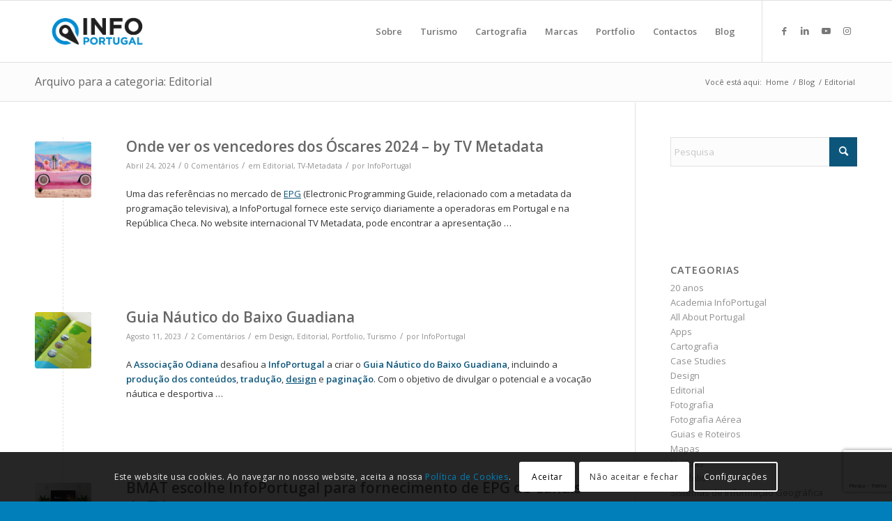

--- FILE ---
content_type: text/html; charset=UTF-8
request_url: https://infoportugal.pt/category/editorial/
body_size: 24398
content:
<!DOCTYPE html>
<html lang="pt-PT" class="html_stretched responsive av-preloader-disabled  html_header_top html_logo_left html_main_nav_header html_menu_right html_slim html_header_sticky html_header_shrinking html_mobile_menu_phone html_header_searchicon_disabled html_content_align_center html_header_unstick_top_disabled html_header_stretch_disabled html_av-submenu-hidden html_av-submenu-display-click html_av-overlay-side html_av-overlay-side-classic html_av-submenu-noclone html_entry_id_8704 av-cookies-consent-show-message-bar av-cookies-cookie-consent-enabled av-cookies-can-opt-out av-cookies-user-silent-accept avia-cookie-check-browser-settings av-no-preview av-default-lightbox html_text_menu_active av-mobile-menu-switch-default">
<head>
<meta charset="UTF-8" />


<!-- mobile setting -->
<meta name="viewport" content="width=device-width, initial-scale=1">

<!-- Scripts/CSS and wp_head hook -->
<meta name='robots' content='index, follow, max-image-preview:large, max-snippet:-1, max-video-preview:-1' />
	<style>img:is([sizes="auto" i], [sizes^="auto," i]) { contain-intrinsic-size: 3000px 1500px }</style>
	
				<script type='text/javascript'>

				function avia_cookie_check_sessionStorage()
				{
					//	FF throws error when all cookies blocked !!
					var sessionBlocked = false;
					try
					{
						var test = sessionStorage.getItem( 'aviaCookieRefused' ) != null;
					}
					catch(e)
					{
						sessionBlocked = true;
					}

					var aviaCookieRefused = ! sessionBlocked ? sessionStorage.getItem( 'aviaCookieRefused' ) : null;

					var html = document.getElementsByTagName('html')[0];

					/**
					 * Set a class to avoid calls to sessionStorage
					 */
					if( sessionBlocked || aviaCookieRefused )
					{
						if( html.className.indexOf('av-cookies-session-refused') < 0 )
						{
							html.className += ' av-cookies-session-refused';
						}
					}

					if( sessionBlocked || aviaCookieRefused || document.cookie.match(/aviaCookieConsent/) )
					{
						if( html.className.indexOf('av-cookies-user-silent-accept') >= 0 )
						{
							 html.className = html.className.replace(/\bav-cookies-user-silent-accept\b/g, '');
						}
					}
				}

				avia_cookie_check_sessionStorage();

			</script>
			
	<!-- This site is optimized with the Yoast SEO plugin v24.0 - https://yoast.com/wordpress/plugins/seo/ -->
	<title>Editorial Archives - Infoportugal - Sistemas de Informação e Conteúdos</title>
	<link rel="canonical" href="https://infoportugal.pt/category/editorial/" />
	<link rel="next" href="https://infoportugal.pt/category/editorial/page/2/" />
	<meta property="og:locale" content="pt_PT" />
	<meta property="og:type" content="article" />
	<meta property="og:title" content="Editorial Archives - Infoportugal - Sistemas de Informação e Conteúdos" />
	<meta property="og:url" content="https://infoportugal.pt/category/editorial/" />
	<meta property="og:site_name" content="Infoportugal - Sistemas de Informação e Conteúdos" />
	<meta name="twitter:card" content="summary_large_image" />
	<script type="application/ld+json" class="yoast-schema-graph">{"@context":"https://schema.org","@graph":[{"@type":"CollectionPage","@id":"https://infoportugal.pt/category/editorial/","url":"https://infoportugal.pt/category/editorial/","name":"Editorial Archives - Infoportugal - Sistemas de Informação e Conteúdos","isPartOf":{"@id":"https://infoportugal.pt/#website"},"primaryImageOfPage":{"@id":"https://infoportugal.pt/category/editorial/#primaryimage"},"image":{"@id":"https://infoportugal.pt/category/editorial/#primaryimage"},"thumbnailUrl":"https://infoportugal.pt/wp-content/uploads/2024/04/Barbie-1-1030x579-1.jpg","breadcrumb":{"@id":"https://infoportugal.pt/category/editorial/#breadcrumb"},"inLanguage":"pt-PT"},{"@type":"ImageObject","inLanguage":"pt-PT","@id":"https://infoportugal.pt/category/editorial/#primaryimage","url":"https://infoportugal.pt/wp-content/uploads/2024/04/Barbie-1-1030x579-1.jpg","contentUrl":"https://infoportugal.pt/wp-content/uploads/2024/04/Barbie-1-1030x579-1.jpg","width":1030,"height":579},{"@type":"BreadcrumbList","@id":"https://infoportugal.pt/category/editorial/#breadcrumb","itemListElement":[{"@type":"ListItem","position":1,"name":"Home","item":"https://infoportugal.pt/home-2/"},{"@type":"ListItem","position":2,"name":"Editorial"}]},{"@type":"WebSite","@id":"https://infoportugal.pt/#website","url":"https://infoportugal.pt/","name":"Infoportugal - Sistemas de Informação e Conteúdos","description":"Mapas e Soluções de Turismo","publisher":{"@id":"https://infoportugal.pt/#organization"},"potentialAction":[{"@type":"SearchAction","target":{"@type":"EntryPoint","urlTemplate":"https://infoportugal.pt/?s={search_term_string}"},"query-input":{"@type":"PropertyValueSpecification","valueRequired":true,"valueName":"search_term_string"}}],"inLanguage":"pt-PT"},{"@type":"Organization","@id":"https://infoportugal.pt/#organization","name":"Infoportugal - Sistemas de Informação e Conteúdos","url":"https://infoportugal.pt/","logo":{"@type":"ImageObject","inLanguage":"pt-PT","@id":"https://infoportugal.pt/#/schema/logo/image/","url":"https://infoportugal.pt/wp-content/uploads/2017/02/logo-infoportugal.png","contentUrl":"https://infoportugal.pt/wp-content/uploads/2017/02/logo-infoportugal.png","width":200,"height":100,"caption":"Infoportugal - Sistemas de Informação e Conteúdos"},"image":{"@id":"https://infoportugal.pt/#/schema/logo/image/"}}]}</script>
	<!-- / Yoast SEO plugin. -->


<link rel="alternate" type="application/rss+xml" title="Infoportugal - Sistemas de Informação e Conteúdos &raquo; Feed" href="https://infoportugal.pt/feed/" />
<link rel="alternate" type="application/rss+xml" title="Infoportugal - Sistemas de Informação e Conteúdos &raquo; Feed de comentários" href="https://infoportugal.pt/comments/feed/" />
<link rel="alternate" type="application/rss+xml" title="Feed de categorias Infoportugal - Sistemas de Informação e Conteúdos &raquo; Editorial" href="https://infoportugal.pt/category/editorial/feed/" />
		<!-- This site uses the Google Analytics by MonsterInsights plugin v9.2.2 - Using Analytics tracking - https://www.monsterinsights.com/ -->
		<!-- Note: MonsterInsights is not currently configured on this site. The site owner needs to authenticate with Google Analytics in the MonsterInsights settings panel. -->
					<!-- No tracking code set -->
				<!-- / Google Analytics by MonsterInsights -->
		
<!-- google webfont font replacement -->

			<script type='text/javascript'>

				(function() {

					/*	check if webfonts are disabled by user setting via cookie - or user must opt in.	*/
					var html = document.getElementsByTagName('html')[0];
					var cookie_check = html.className.indexOf('av-cookies-needs-opt-in') >= 0 || html.className.indexOf('av-cookies-can-opt-out') >= 0;
					var allow_continue = true;
					var silent_accept_cookie = html.className.indexOf('av-cookies-user-silent-accept') >= 0;

					if( cookie_check && ! silent_accept_cookie )
					{
						if( ! document.cookie.match(/aviaCookieConsent/) || html.className.indexOf('av-cookies-session-refused') >= 0 )
						{
							allow_continue = false;
						}
						else
						{
							if( ! document.cookie.match(/aviaPrivacyRefuseCookiesHideBar/) )
							{
								allow_continue = false;
							}
							else if( ! document.cookie.match(/aviaPrivacyEssentialCookiesEnabled/) )
							{
								allow_continue = false;
							}
							else if( document.cookie.match(/aviaPrivacyGoogleWebfontsDisabled/) )
							{
								allow_continue = false;
							}
						}
					}

					if( allow_continue )
					{
						var f = document.createElement('link');

						f.type 	= 'text/css';
						f.rel 	= 'stylesheet';
						f.href 	= 'https://fonts.googleapis.com/css?family=Open+Sans:400,600&display=auto';
						f.id 	= 'avia-google-webfont';

						document.getElementsByTagName('head')[0].appendChild(f);
					}
				})();

			</script>
			<script type="text/javascript">
/* <![CDATA[ */
window._wpemojiSettings = {"baseUrl":"https:\/\/s.w.org\/images\/core\/emoji\/15.0.3\/72x72\/","ext":".png","svgUrl":"https:\/\/s.w.org\/images\/core\/emoji\/15.0.3\/svg\/","svgExt":".svg","source":{"concatemoji":"https:\/\/infoportugal.pt\/wp-includes\/js\/wp-emoji-release.min.js?ver=6.7.1"}};
/*! This file is auto-generated */
!function(i,n){var o,s,e;function c(e){try{var t={supportTests:e,timestamp:(new Date).valueOf()};sessionStorage.setItem(o,JSON.stringify(t))}catch(e){}}function p(e,t,n){e.clearRect(0,0,e.canvas.width,e.canvas.height),e.fillText(t,0,0);var t=new Uint32Array(e.getImageData(0,0,e.canvas.width,e.canvas.height).data),r=(e.clearRect(0,0,e.canvas.width,e.canvas.height),e.fillText(n,0,0),new Uint32Array(e.getImageData(0,0,e.canvas.width,e.canvas.height).data));return t.every(function(e,t){return e===r[t]})}function u(e,t,n){switch(t){case"flag":return n(e,"\ud83c\udff3\ufe0f\u200d\u26a7\ufe0f","\ud83c\udff3\ufe0f\u200b\u26a7\ufe0f")?!1:!n(e,"\ud83c\uddfa\ud83c\uddf3","\ud83c\uddfa\u200b\ud83c\uddf3")&&!n(e,"\ud83c\udff4\udb40\udc67\udb40\udc62\udb40\udc65\udb40\udc6e\udb40\udc67\udb40\udc7f","\ud83c\udff4\u200b\udb40\udc67\u200b\udb40\udc62\u200b\udb40\udc65\u200b\udb40\udc6e\u200b\udb40\udc67\u200b\udb40\udc7f");case"emoji":return!n(e,"\ud83d\udc26\u200d\u2b1b","\ud83d\udc26\u200b\u2b1b")}return!1}function f(e,t,n){var r="undefined"!=typeof WorkerGlobalScope&&self instanceof WorkerGlobalScope?new OffscreenCanvas(300,150):i.createElement("canvas"),a=r.getContext("2d",{willReadFrequently:!0}),o=(a.textBaseline="top",a.font="600 32px Arial",{});return e.forEach(function(e){o[e]=t(a,e,n)}),o}function t(e){var t=i.createElement("script");t.src=e,t.defer=!0,i.head.appendChild(t)}"undefined"!=typeof Promise&&(o="wpEmojiSettingsSupports",s=["flag","emoji"],n.supports={everything:!0,everythingExceptFlag:!0},e=new Promise(function(e){i.addEventListener("DOMContentLoaded",e,{once:!0})}),new Promise(function(t){var n=function(){try{var e=JSON.parse(sessionStorage.getItem(o));if("object"==typeof e&&"number"==typeof e.timestamp&&(new Date).valueOf()<e.timestamp+604800&&"object"==typeof e.supportTests)return e.supportTests}catch(e){}return null}();if(!n){if("undefined"!=typeof Worker&&"undefined"!=typeof OffscreenCanvas&&"undefined"!=typeof URL&&URL.createObjectURL&&"undefined"!=typeof Blob)try{var e="postMessage("+f.toString()+"("+[JSON.stringify(s),u.toString(),p.toString()].join(",")+"));",r=new Blob([e],{type:"text/javascript"}),a=new Worker(URL.createObjectURL(r),{name:"wpTestEmojiSupports"});return void(a.onmessage=function(e){c(n=e.data),a.terminate(),t(n)})}catch(e){}c(n=f(s,u,p))}t(n)}).then(function(e){for(var t in e)n.supports[t]=e[t],n.supports.everything=n.supports.everything&&n.supports[t],"flag"!==t&&(n.supports.everythingExceptFlag=n.supports.everythingExceptFlag&&n.supports[t]);n.supports.everythingExceptFlag=n.supports.everythingExceptFlag&&!n.supports.flag,n.DOMReady=!1,n.readyCallback=function(){n.DOMReady=!0}}).then(function(){return e}).then(function(){var e;n.supports.everything||(n.readyCallback(),(e=n.source||{}).concatemoji?t(e.concatemoji):e.wpemoji&&e.twemoji&&(t(e.twemoji),t(e.wpemoji)))}))}((window,document),window._wpemojiSettings);
/* ]]> */
</script>
<link rel='stylesheet' id='child-style-css' href='https://infoportugal.pt/wp-content/themes/enfold/style.css?ver=6.7.1' type='text/css' media='all' />
<link rel='stylesheet' id='child-style-ol-css' href='https://infoportugal.pt/wp-content/themes/enfold-child/js/ol3/ol.css?ver=6.7.1' type='text/css' media='all' />
<link rel='stylesheet' id='child-style-overlay-css' href='https://infoportugal.pt/wp-content/themes/enfold-child/css/overlay.css?ver=6.7.1' type='text/css' media='all' />
<link rel='stylesheet' id='child-style-map-css' href='https://infoportugal.pt/wp-content/themes/enfold-child/css/map.css?ver=6.7.1' type='text/css' media='all' />
<link rel='stylesheet' id='avia-grid-css' href='https://infoportugal.pt/wp-content/themes/enfold/css/grid.css?ver=6.0.8' type='text/css' media='all' />
<link rel='stylesheet' id='avia-base-css' href='https://infoportugal.pt/wp-content/themes/enfold/css/base.css?ver=6.0.8' type='text/css' media='all' />
<link rel='stylesheet' id='avia-layout-css' href='https://infoportugal.pt/wp-content/themes/enfold/css/layout.css?ver=6.0.8' type='text/css' media='all' />
<link rel='stylesheet' id='avia-module-blog-css' href='https://infoportugal.pt/wp-content/themes/enfold/config-templatebuilder/avia-shortcodes/blog/blog.css?ver=6.0.8' type='text/css' media='all' />
<link rel='stylesheet' id='avia-module-postslider-css' href='https://infoportugal.pt/wp-content/themes/enfold/config-templatebuilder/avia-shortcodes/postslider/postslider.css?ver=6.0.8' type='text/css' media='all' />
<link rel='stylesheet' id='avia-module-button-css' href='https://infoportugal.pt/wp-content/themes/enfold/config-templatebuilder/avia-shortcodes/buttons/buttons.css?ver=6.0.8' type='text/css' media='all' />
<link rel='stylesheet' id='avia-module-buttonrow-css' href='https://infoportugal.pt/wp-content/themes/enfold/config-templatebuilder/avia-shortcodes/buttonrow/buttonrow.css?ver=6.0.8' type='text/css' media='all' />
<link rel='stylesheet' id='avia-module-comments-css' href='https://infoportugal.pt/wp-content/themes/enfold/config-templatebuilder/avia-shortcodes/comments/comments.css?ver=6.0.8' type='text/css' media='all' />
<link rel='stylesheet' id='avia-module-slideshow-css' href='https://infoportugal.pt/wp-content/themes/enfold/config-templatebuilder/avia-shortcodes/slideshow/slideshow.css?ver=6.0.8' type='text/css' media='all' />
<link rel='stylesheet' id='avia-module-gallery-css' href='https://infoportugal.pt/wp-content/themes/enfold/config-templatebuilder/avia-shortcodes/gallery/gallery.css?ver=6.0.8' type='text/css' media='all' />
<link rel='stylesheet' id='avia-module-gridrow-css' href='https://infoportugal.pt/wp-content/themes/enfold/config-templatebuilder/avia-shortcodes/grid_row/grid_row.css?ver=6.0.8' type='text/css' media='all' />
<link rel='stylesheet' id='avia-module-heading-css' href='https://infoportugal.pt/wp-content/themes/enfold/config-templatebuilder/avia-shortcodes/heading/heading.css?ver=6.0.8' type='text/css' media='all' />
<link rel='stylesheet' id='avia-module-hr-css' href='https://infoportugal.pt/wp-content/themes/enfold/config-templatebuilder/avia-shortcodes/hr/hr.css?ver=6.0.8' type='text/css' media='all' />
<link rel='stylesheet' id='avia-module-icon-css' href='https://infoportugal.pt/wp-content/themes/enfold/config-templatebuilder/avia-shortcodes/icon/icon.css?ver=6.0.8' type='text/css' media='all' />
<link rel='stylesheet' id='avia-module-iconbox-css' href='https://infoportugal.pt/wp-content/themes/enfold/config-templatebuilder/avia-shortcodes/iconbox/iconbox.css?ver=6.0.8' type='text/css' media='all' />
<link rel='stylesheet' id='avia-module-iconlist-css' href='https://infoportugal.pt/wp-content/themes/enfold/config-templatebuilder/avia-shortcodes/iconlist/iconlist.css?ver=6.0.8' type='text/css' media='all' />
<link rel='stylesheet' id='avia-module-image-css' href='https://infoportugal.pt/wp-content/themes/enfold/config-templatebuilder/avia-shortcodes/image/image.css?ver=6.0.8' type='text/css' media='all' />
<link rel='stylesheet' id='avia-module-slideshow-contentpartner-css' href='https://infoportugal.pt/wp-content/themes/enfold/config-templatebuilder/avia-shortcodes/contentslider/contentslider.css?ver=6.0.8' type='text/css' media='all' />
<link rel='stylesheet' id='avia-module-masonry-css' href='https://infoportugal.pt/wp-content/themes/enfold/config-templatebuilder/avia-shortcodes/masonry_entries/masonry_entries.css?ver=6.0.8' type='text/css' media='all' />
<link rel='stylesheet' id='avia-siteloader-css' href='https://infoportugal.pt/wp-content/themes/enfold/css/avia-snippet-site-preloader.css?ver=6.0.8' type='text/css' media='all' />
<link rel='stylesheet' id='avia-module-numbers-css' href='https://infoportugal.pt/wp-content/themes/enfold/config-templatebuilder/avia-shortcodes/numbers/numbers.css?ver=6.0.8' type='text/css' media='all' />
<link rel='stylesheet' id='avia-module-social-css' href='https://infoportugal.pt/wp-content/themes/enfold/config-templatebuilder/avia-shortcodes/social_share/social_share.css?ver=6.0.8' type='text/css' media='all' />
<link rel='stylesheet' id='avia-module-tabs-css' href='https://infoportugal.pt/wp-content/themes/enfold/config-templatebuilder/avia-shortcodes/tabs/tabs.css?ver=6.0.8' type='text/css' media='all' />
<link rel='stylesheet' id='avia-module-video-css' href='https://infoportugal.pt/wp-content/themes/enfold/config-templatebuilder/avia-shortcodes/video/video.css?ver=6.0.8' type='text/css' media='all' />
<style id='wp-emoji-styles-inline-css' type='text/css'>

	img.wp-smiley, img.emoji {
		display: inline !important;
		border: none !important;
		box-shadow: none !important;
		height: 1em !important;
		width: 1em !important;
		margin: 0 0.07em !important;
		vertical-align: -0.1em !important;
		background: none !important;
		padding: 0 !important;
	}
</style>
<link rel='stylesheet' id='wp-block-library-css' href='https://infoportugal.pt/wp-includes/css/dist/block-library/style.min.css?ver=6.7.1' type='text/css' media='all' />
<style id='global-styles-inline-css' type='text/css'>
:root{--wp--preset--aspect-ratio--square: 1;--wp--preset--aspect-ratio--4-3: 4/3;--wp--preset--aspect-ratio--3-4: 3/4;--wp--preset--aspect-ratio--3-2: 3/2;--wp--preset--aspect-ratio--2-3: 2/3;--wp--preset--aspect-ratio--16-9: 16/9;--wp--preset--aspect-ratio--9-16: 9/16;--wp--preset--color--black: #000000;--wp--preset--color--cyan-bluish-gray: #abb8c3;--wp--preset--color--white: #ffffff;--wp--preset--color--pale-pink: #f78da7;--wp--preset--color--vivid-red: #cf2e2e;--wp--preset--color--luminous-vivid-orange: #ff6900;--wp--preset--color--luminous-vivid-amber: #fcb900;--wp--preset--color--light-green-cyan: #7bdcb5;--wp--preset--color--vivid-green-cyan: #00d084;--wp--preset--color--pale-cyan-blue: #8ed1fc;--wp--preset--color--vivid-cyan-blue: #0693e3;--wp--preset--color--vivid-purple: #9b51e0;--wp--preset--color--metallic-red: #b02b2c;--wp--preset--color--maximum-yellow-red: #edae44;--wp--preset--color--yellow-sun: #eeee22;--wp--preset--color--palm-leaf: #83a846;--wp--preset--color--aero: #7bb0e7;--wp--preset--color--old-lavender: #745f7e;--wp--preset--color--steel-teal: #5f8789;--wp--preset--color--raspberry-pink: #d65799;--wp--preset--color--medium-turquoise: #4ecac2;--wp--preset--gradient--vivid-cyan-blue-to-vivid-purple: linear-gradient(135deg,rgba(6,147,227,1) 0%,rgb(155,81,224) 100%);--wp--preset--gradient--light-green-cyan-to-vivid-green-cyan: linear-gradient(135deg,rgb(122,220,180) 0%,rgb(0,208,130) 100%);--wp--preset--gradient--luminous-vivid-amber-to-luminous-vivid-orange: linear-gradient(135deg,rgba(252,185,0,1) 0%,rgba(255,105,0,1) 100%);--wp--preset--gradient--luminous-vivid-orange-to-vivid-red: linear-gradient(135deg,rgba(255,105,0,1) 0%,rgb(207,46,46) 100%);--wp--preset--gradient--very-light-gray-to-cyan-bluish-gray: linear-gradient(135deg,rgb(238,238,238) 0%,rgb(169,184,195) 100%);--wp--preset--gradient--cool-to-warm-spectrum: linear-gradient(135deg,rgb(74,234,220) 0%,rgb(151,120,209) 20%,rgb(207,42,186) 40%,rgb(238,44,130) 60%,rgb(251,105,98) 80%,rgb(254,248,76) 100%);--wp--preset--gradient--blush-light-purple: linear-gradient(135deg,rgb(255,206,236) 0%,rgb(152,150,240) 100%);--wp--preset--gradient--blush-bordeaux: linear-gradient(135deg,rgb(254,205,165) 0%,rgb(254,45,45) 50%,rgb(107,0,62) 100%);--wp--preset--gradient--luminous-dusk: linear-gradient(135deg,rgb(255,203,112) 0%,rgb(199,81,192) 50%,rgb(65,88,208) 100%);--wp--preset--gradient--pale-ocean: linear-gradient(135deg,rgb(255,245,203) 0%,rgb(182,227,212) 50%,rgb(51,167,181) 100%);--wp--preset--gradient--electric-grass: linear-gradient(135deg,rgb(202,248,128) 0%,rgb(113,206,126) 100%);--wp--preset--gradient--midnight: linear-gradient(135deg,rgb(2,3,129) 0%,rgb(40,116,252) 100%);--wp--preset--font-size--small: 1rem;--wp--preset--font-size--medium: 1.125rem;--wp--preset--font-size--large: 1.75rem;--wp--preset--font-size--x-large: clamp(1.75rem, 3vw, 2.25rem);--wp--preset--spacing--20: 0.44rem;--wp--preset--spacing--30: 0.67rem;--wp--preset--spacing--40: 1rem;--wp--preset--spacing--50: 1.5rem;--wp--preset--spacing--60: 2.25rem;--wp--preset--spacing--70: 3.38rem;--wp--preset--spacing--80: 5.06rem;--wp--preset--shadow--natural: 6px 6px 9px rgba(0, 0, 0, 0.2);--wp--preset--shadow--deep: 12px 12px 50px rgba(0, 0, 0, 0.4);--wp--preset--shadow--sharp: 6px 6px 0px rgba(0, 0, 0, 0.2);--wp--preset--shadow--outlined: 6px 6px 0px -3px rgba(255, 255, 255, 1), 6px 6px rgba(0, 0, 0, 1);--wp--preset--shadow--crisp: 6px 6px 0px rgba(0, 0, 0, 1);}:root { --wp--style--global--content-size: 800px;--wp--style--global--wide-size: 1130px; }:where(body) { margin: 0; }.wp-site-blocks > .alignleft { float: left; margin-right: 2em; }.wp-site-blocks > .alignright { float: right; margin-left: 2em; }.wp-site-blocks > .aligncenter { justify-content: center; margin-left: auto; margin-right: auto; }:where(.is-layout-flex){gap: 0.5em;}:where(.is-layout-grid){gap: 0.5em;}.is-layout-flow > .alignleft{float: left;margin-inline-start: 0;margin-inline-end: 2em;}.is-layout-flow > .alignright{float: right;margin-inline-start: 2em;margin-inline-end: 0;}.is-layout-flow > .aligncenter{margin-left: auto !important;margin-right: auto !important;}.is-layout-constrained > .alignleft{float: left;margin-inline-start: 0;margin-inline-end: 2em;}.is-layout-constrained > .alignright{float: right;margin-inline-start: 2em;margin-inline-end: 0;}.is-layout-constrained > .aligncenter{margin-left: auto !important;margin-right: auto !important;}.is-layout-constrained > :where(:not(.alignleft):not(.alignright):not(.alignfull)){max-width: var(--wp--style--global--content-size);margin-left: auto !important;margin-right: auto !important;}.is-layout-constrained > .alignwide{max-width: var(--wp--style--global--wide-size);}body .is-layout-flex{display: flex;}.is-layout-flex{flex-wrap: wrap;align-items: center;}.is-layout-flex > :is(*, div){margin: 0;}body .is-layout-grid{display: grid;}.is-layout-grid > :is(*, div){margin: 0;}body{padding-top: 0px;padding-right: 0px;padding-bottom: 0px;padding-left: 0px;}a:where(:not(.wp-element-button)){text-decoration: underline;}:root :where(.wp-element-button, .wp-block-button__link){background-color: #32373c;border-width: 0;color: #fff;font-family: inherit;font-size: inherit;line-height: inherit;padding: calc(0.667em + 2px) calc(1.333em + 2px);text-decoration: none;}.has-black-color{color: var(--wp--preset--color--black) !important;}.has-cyan-bluish-gray-color{color: var(--wp--preset--color--cyan-bluish-gray) !important;}.has-white-color{color: var(--wp--preset--color--white) !important;}.has-pale-pink-color{color: var(--wp--preset--color--pale-pink) !important;}.has-vivid-red-color{color: var(--wp--preset--color--vivid-red) !important;}.has-luminous-vivid-orange-color{color: var(--wp--preset--color--luminous-vivid-orange) !important;}.has-luminous-vivid-amber-color{color: var(--wp--preset--color--luminous-vivid-amber) !important;}.has-light-green-cyan-color{color: var(--wp--preset--color--light-green-cyan) !important;}.has-vivid-green-cyan-color{color: var(--wp--preset--color--vivid-green-cyan) !important;}.has-pale-cyan-blue-color{color: var(--wp--preset--color--pale-cyan-blue) !important;}.has-vivid-cyan-blue-color{color: var(--wp--preset--color--vivid-cyan-blue) !important;}.has-vivid-purple-color{color: var(--wp--preset--color--vivid-purple) !important;}.has-metallic-red-color{color: var(--wp--preset--color--metallic-red) !important;}.has-maximum-yellow-red-color{color: var(--wp--preset--color--maximum-yellow-red) !important;}.has-yellow-sun-color{color: var(--wp--preset--color--yellow-sun) !important;}.has-palm-leaf-color{color: var(--wp--preset--color--palm-leaf) !important;}.has-aero-color{color: var(--wp--preset--color--aero) !important;}.has-old-lavender-color{color: var(--wp--preset--color--old-lavender) !important;}.has-steel-teal-color{color: var(--wp--preset--color--steel-teal) !important;}.has-raspberry-pink-color{color: var(--wp--preset--color--raspberry-pink) !important;}.has-medium-turquoise-color{color: var(--wp--preset--color--medium-turquoise) !important;}.has-black-background-color{background-color: var(--wp--preset--color--black) !important;}.has-cyan-bluish-gray-background-color{background-color: var(--wp--preset--color--cyan-bluish-gray) !important;}.has-white-background-color{background-color: var(--wp--preset--color--white) !important;}.has-pale-pink-background-color{background-color: var(--wp--preset--color--pale-pink) !important;}.has-vivid-red-background-color{background-color: var(--wp--preset--color--vivid-red) !important;}.has-luminous-vivid-orange-background-color{background-color: var(--wp--preset--color--luminous-vivid-orange) !important;}.has-luminous-vivid-amber-background-color{background-color: var(--wp--preset--color--luminous-vivid-amber) !important;}.has-light-green-cyan-background-color{background-color: var(--wp--preset--color--light-green-cyan) !important;}.has-vivid-green-cyan-background-color{background-color: var(--wp--preset--color--vivid-green-cyan) !important;}.has-pale-cyan-blue-background-color{background-color: var(--wp--preset--color--pale-cyan-blue) !important;}.has-vivid-cyan-blue-background-color{background-color: var(--wp--preset--color--vivid-cyan-blue) !important;}.has-vivid-purple-background-color{background-color: var(--wp--preset--color--vivid-purple) !important;}.has-metallic-red-background-color{background-color: var(--wp--preset--color--metallic-red) !important;}.has-maximum-yellow-red-background-color{background-color: var(--wp--preset--color--maximum-yellow-red) !important;}.has-yellow-sun-background-color{background-color: var(--wp--preset--color--yellow-sun) !important;}.has-palm-leaf-background-color{background-color: var(--wp--preset--color--palm-leaf) !important;}.has-aero-background-color{background-color: var(--wp--preset--color--aero) !important;}.has-old-lavender-background-color{background-color: var(--wp--preset--color--old-lavender) !important;}.has-steel-teal-background-color{background-color: var(--wp--preset--color--steel-teal) !important;}.has-raspberry-pink-background-color{background-color: var(--wp--preset--color--raspberry-pink) !important;}.has-medium-turquoise-background-color{background-color: var(--wp--preset--color--medium-turquoise) !important;}.has-black-border-color{border-color: var(--wp--preset--color--black) !important;}.has-cyan-bluish-gray-border-color{border-color: var(--wp--preset--color--cyan-bluish-gray) !important;}.has-white-border-color{border-color: var(--wp--preset--color--white) !important;}.has-pale-pink-border-color{border-color: var(--wp--preset--color--pale-pink) !important;}.has-vivid-red-border-color{border-color: var(--wp--preset--color--vivid-red) !important;}.has-luminous-vivid-orange-border-color{border-color: var(--wp--preset--color--luminous-vivid-orange) !important;}.has-luminous-vivid-amber-border-color{border-color: var(--wp--preset--color--luminous-vivid-amber) !important;}.has-light-green-cyan-border-color{border-color: var(--wp--preset--color--light-green-cyan) !important;}.has-vivid-green-cyan-border-color{border-color: var(--wp--preset--color--vivid-green-cyan) !important;}.has-pale-cyan-blue-border-color{border-color: var(--wp--preset--color--pale-cyan-blue) !important;}.has-vivid-cyan-blue-border-color{border-color: var(--wp--preset--color--vivid-cyan-blue) !important;}.has-vivid-purple-border-color{border-color: var(--wp--preset--color--vivid-purple) !important;}.has-metallic-red-border-color{border-color: var(--wp--preset--color--metallic-red) !important;}.has-maximum-yellow-red-border-color{border-color: var(--wp--preset--color--maximum-yellow-red) !important;}.has-yellow-sun-border-color{border-color: var(--wp--preset--color--yellow-sun) !important;}.has-palm-leaf-border-color{border-color: var(--wp--preset--color--palm-leaf) !important;}.has-aero-border-color{border-color: var(--wp--preset--color--aero) !important;}.has-old-lavender-border-color{border-color: var(--wp--preset--color--old-lavender) !important;}.has-steel-teal-border-color{border-color: var(--wp--preset--color--steel-teal) !important;}.has-raspberry-pink-border-color{border-color: var(--wp--preset--color--raspberry-pink) !important;}.has-medium-turquoise-border-color{border-color: var(--wp--preset--color--medium-turquoise) !important;}.has-vivid-cyan-blue-to-vivid-purple-gradient-background{background: var(--wp--preset--gradient--vivid-cyan-blue-to-vivid-purple) !important;}.has-light-green-cyan-to-vivid-green-cyan-gradient-background{background: var(--wp--preset--gradient--light-green-cyan-to-vivid-green-cyan) !important;}.has-luminous-vivid-amber-to-luminous-vivid-orange-gradient-background{background: var(--wp--preset--gradient--luminous-vivid-amber-to-luminous-vivid-orange) !important;}.has-luminous-vivid-orange-to-vivid-red-gradient-background{background: var(--wp--preset--gradient--luminous-vivid-orange-to-vivid-red) !important;}.has-very-light-gray-to-cyan-bluish-gray-gradient-background{background: var(--wp--preset--gradient--very-light-gray-to-cyan-bluish-gray) !important;}.has-cool-to-warm-spectrum-gradient-background{background: var(--wp--preset--gradient--cool-to-warm-spectrum) !important;}.has-blush-light-purple-gradient-background{background: var(--wp--preset--gradient--blush-light-purple) !important;}.has-blush-bordeaux-gradient-background{background: var(--wp--preset--gradient--blush-bordeaux) !important;}.has-luminous-dusk-gradient-background{background: var(--wp--preset--gradient--luminous-dusk) !important;}.has-pale-ocean-gradient-background{background: var(--wp--preset--gradient--pale-ocean) !important;}.has-electric-grass-gradient-background{background: var(--wp--preset--gradient--electric-grass) !important;}.has-midnight-gradient-background{background: var(--wp--preset--gradient--midnight) !important;}.has-small-font-size{font-size: var(--wp--preset--font-size--small) !important;}.has-medium-font-size{font-size: var(--wp--preset--font-size--medium) !important;}.has-large-font-size{font-size: var(--wp--preset--font-size--large) !important;}.has-x-large-font-size{font-size: var(--wp--preset--font-size--x-large) !important;}
:where(.wp-block-post-template.is-layout-flex){gap: 1.25em;}:where(.wp-block-post-template.is-layout-grid){gap: 1.25em;}
:where(.wp-block-columns.is-layout-flex){gap: 2em;}:where(.wp-block-columns.is-layout-grid){gap: 2em;}
:root :where(.wp-block-pullquote){font-size: 1.5em;line-height: 1.6;}
</style>
<link rel='stylesheet' id='contact-form-7-css' href='https://infoportugal.pt/wp-content/plugins/contact-form-7/includes/css/styles.css?ver=6.0.1' type='text/css' media='all' />
<link rel='stylesheet' id='awesome-admin-css' href='https://infoportugal.pt/wp-content/plugins/tf-numbers-number-counter-animaton/assets/css/font-awesome.min.css?ver=1' type='text/css' media='all' />
<link rel='stylesheet' id='tf_numbers-style-css' href='https://infoportugal.pt/wp-content/plugins/tf-numbers-number-counter-animaton/assets/css/style.css?ver=1' type='text/css' media='all' />
<link rel='stylesheet' id='twenty20-css' href='https://infoportugal.pt/wp-content/plugins/twenty20/assets/css/twenty20.css?ver=1.7.5' type='text/css' media='all' />
<link rel='stylesheet' id='wpb-fp-bootstrap-grid-css' href='https://infoportugal.pt/wp-content/plugins/advance-portfolio-grid/inc/../assets/css/wpb-custom-bootstrap.css?ver=3.2' type='text/css' media='all' />
<link rel='stylesheet' id='wpb-fp-magnific-popup-css' href='https://infoportugal.pt/wp-content/plugins/advance-portfolio-grid/inc/../assets/css/magnific-popup.css?ver=1.0' type='text/css' media='all' />
<link rel='stylesheet' id='wpb-fp-main-css' href='https://infoportugal.pt/wp-content/plugins/advance-portfolio-grid/inc/../assets/css/main.css?ver=1.0' type='text/css' media='all' />
<style id='wpb-fp-main-inline-css' type='text/css'>
a.wpb_fp_link {display:none;}.wpb-fp-filter li:hover, 
	.wpb_portfolio .wpb_fp_icons .wpb_fp_preview i,
	.wpb_fp_quick_view_content .wpb_fp_btn:hover {
		color: #48a1cd;
	}.tooltipster-punk, 
	.wpb_fp_filter_default li:hover,
	.wpb_fp_quick_view_content .wpb_fp_btn:hover,
	.wpb_fp_quick_view_content .wpb_fp_btn {
		border-color: #48a1cd;
	}.wpb_portfolio .wpb_fp_icons .wpb_fp_link i,
	.wpb_fp_btn,
	.wpb_fp_filter_capsule li.active,
	#wpb_fp_filter_select,
	#wpb_fp_filter_select #wpb-fp-sort-portfolio,
	#wpb_fp_filter_select li,
	.wpb_fp_slider.owl-carousel .owl-nav button {
		background: #48a1cd;
	}.wpb_fp_slider.owl-carousel .owl-nav button:hover, .wpb_fp_slider.owl-carousel .owl-nav button:focus,
	.wpb_fp_slider.owl-theme .owl-dots .owl-dot span, .wpb_fp_slider.owl-theme .owl-dots .owl-dot.active span, .wpb_fp_slider.owl-theme .owl-dots .owl-dot:hover span {
		background: #009cba;
	}.wpb_fp_grid figure h2 {
		font-size: 20px;
	}.wpb_fp_quick_view.white-popup {
		max-width: 980px;
	}
</style>
<link rel='stylesheet' id='avia-scs-css' href='https://infoportugal.pt/wp-content/themes/enfold/css/shortcodes.css?ver=6.0.8' type='text/css' media='all' />
<link rel='stylesheet' id='avia-fold-unfold-css' href='https://infoportugal.pt/wp-content/themes/enfold/css/avia-snippet-fold-unfold.css?ver=6.0.8' type='text/css' media='all' />
<link rel='stylesheet' id='avia-popup-css-css' href='https://infoportugal.pt/wp-content/themes/enfold/js/aviapopup/magnific-popup.min.css?ver=6.0.8' type='text/css' media='screen' />
<link rel='stylesheet' id='avia-lightbox-css' href='https://infoportugal.pt/wp-content/themes/enfold/css/avia-snippet-lightbox.css?ver=6.0.8' type='text/css' media='screen' />
<link rel='stylesheet' id='avia-widget-css-css' href='https://infoportugal.pt/wp-content/themes/enfold/css/avia-snippet-widget.css?ver=6.0.8' type='text/css' media='screen' />
<link rel='stylesheet' id='avia-dynamic-css' href='https://infoportugal.pt/wp-content/uploads/dynamic_avia/enfold_child.css?ver=6878d773748a6' type='text/css' media='all' />
<link rel='stylesheet' id='avia-custom-css' href='https://infoportugal.pt/wp-content/themes/enfold/css/custom.css?ver=6.0.8' type='text/css' media='all' />
<link rel='stylesheet' id='avia-style-css' href='https://infoportugal.pt/wp-content/themes/enfold-child/style.css?ver=6.0.8' type='text/css' media='all' />
<link rel='stylesheet' id='avia-cookie-css-css' href='https://infoportugal.pt/wp-content/themes/enfold/css/avia-snippet-cookieconsent.css?ver=6.0.8' type='text/css' media='screen' />
<script type="text/javascript" src="https://infoportugal.pt/wp-includes/js/jquery/jquery.min.js?ver=3.7.1" id="jquery-core-js"></script>
<script type="text/javascript" src="https://infoportugal.pt/wp-includes/js/jquery/jquery-migrate.min.js?ver=3.4.1" id="jquery-migrate-js"></script>
<script type="text/javascript" src="https://infoportugal.pt/wp-content/themes/enfold-child/js/ol3/ol.js?ver=6.7.1" id="child-script-ol-js"></script>
<script type="text/javascript" src="https://infoportugal.pt/wp-content/themes/enfold-child/js/map-info.js?ver=6.7.1" id="child-script-mapinfo-js"></script>
<script type="text/javascript" src="https://infoportugal.pt/wp-content/plugins/particle-background-wp/includes/particles.min.js?ver=6.7.1" id="rn_pbwp-particle-js-js"></script>
<script type="text/javascript" src="https://infoportugal.pt/wp-content/plugins/tf-numbers-number-counter-animaton/assets/js/tf_numbers.js?ver=1" id="tf_numbers-js"></script>
<script type="text/javascript" src="https://infoportugal.pt/wp-content/plugins/advance-portfolio-grid/inc/../assets/js/jquery.magnific-popup.min.js?ver=1.1" id="wpb-fp-magnific-popup-js"></script>
<script type="text/javascript" src="https://infoportugal.pt/wp-content/plugins/advance-portfolio-grid/inc/../assets/js/main.js?ver=1.0" id="wpb-fp-main-js"></script>
<script type="text/javascript" src="https://infoportugal.pt/wp-content/themes/enfold/js/avia-js.js?ver=6.0.8" id="avia-js-js"></script>
<script type="text/javascript" src="https://infoportugal.pt/wp-content/themes/enfold/js/avia-compat.js?ver=6.0.8" id="avia-compat-js"></script>
<link rel="https://api.w.org/" href="https://infoportugal.pt/wp-json/" /><link rel="alternate" title="JSON" type="application/json" href="https://infoportugal.pt/wp-json/wp/v2/categories/20" /><link rel="EditURI" type="application/rsd+xml" title="RSD" href="https://infoportugal.pt/xmlrpc.php?rsd" />
<meta name="generator" content="WordPress 6.7.1" />
<link rel="profile" href="https://gmpg.org/xfn/11" />
<link rel="alternate" type="application/rss+xml" title="Infoportugal - Sistemas de Informação e Conteúdos RSS2 Feed" href="https://infoportugal.pt/feed/" />
<link rel="pingback" href="https://infoportugal.pt/xmlrpc.php" />
<!--[if lt IE 9]><script src="https://infoportugal.pt/wp-content/themes/enfold/js/html5shiv.js"></script><![endif]-->
<link rel="icon" href="https://infoportugal.pt/wp-content/uploads/2017/02/infoportugal-icon-300x300.png" type="image/png">
<link rel="icon" href="https://infoportugal.pt/wp-content/uploads/2017/02/cropped-infoportugal-icon-32x32.png" sizes="32x32" />
<link rel="icon" href="https://infoportugal.pt/wp-content/uploads/2017/02/cropped-infoportugal-icon-192x192.png" sizes="192x192" />
<link rel="apple-touch-icon" href="https://infoportugal.pt/wp-content/uploads/2017/02/cropped-infoportugal-icon-180x180.png" />
<meta name="msapplication-TileImage" content="https://infoportugal.pt/wp-content/uploads/2017/02/cropped-infoportugal-icon-270x270.png" />
		<style type="text/css" id="wp-custom-css">
			div.entry-content a {
    text-decoration: underline;
}

div.wp-block-spacer {
    height: 50px;!important
}		</style>
		<style type="text/css">
		@font-face {font-family: 'entypo-fontello'; font-weight: normal; font-style: normal; font-display: auto;
		src: url('https://infoportugal.pt/wp-content/themes/enfold/config-templatebuilder/avia-template-builder/assets/fonts/entypo-fontello.woff2') format('woff2'),
		url('https://infoportugal.pt/wp-content/themes/enfold/config-templatebuilder/avia-template-builder/assets/fonts/entypo-fontello.woff') format('woff'),
		url('https://infoportugal.pt/wp-content/themes/enfold/config-templatebuilder/avia-template-builder/assets/fonts/entypo-fontello.ttf') format('truetype'),
		url('https://infoportugal.pt/wp-content/themes/enfold/config-templatebuilder/avia-template-builder/assets/fonts/entypo-fontello.svg#entypo-fontello') format('svg'),
		url('https://infoportugal.pt/wp-content/themes/enfold/config-templatebuilder/avia-template-builder/assets/fonts/entypo-fontello.eot'),
		url('https://infoportugal.pt/wp-content/themes/enfold/config-templatebuilder/avia-template-builder/assets/fonts/entypo-fontello.eot?#iefix') format('embedded-opentype');
		} #top .avia-font-entypo-fontello, body .avia-font-entypo-fontello, html body [data-av_iconfont='entypo-fontello']:before{ font-family: 'entypo-fontello'; }
		</style>

<!--
Debugging Info for Theme support: 

Theme: Enfold
Version: 6.0.8
Installed: enfold
AviaFramework Version: 5.6
AviaBuilder Version: 5.3
aviaElementManager Version: 1.0.1
- - - - - - - - - - -
ChildTheme: Enfold Child
ChildTheme Version: 1.0
ChildTheme Installed: enfold

- - - - - - - - - - -
ML:300-PU:32-PLA:13
WP:6.7.1
Compress: CSS:disabled - JS:disabled
Updates: disabled
PLAu:12
-->
</head>

<body id="top" class="archive category category-editorial category-20 stretched rtl_columns av-curtain-numeric open_sans  avia-responsive-images-support" itemscope="itemscope" itemtype="https://schema.org/WebPage" >

	
	<div id='wrap_all'>

	
<header id='header' class='all_colors header_color light_bg_color  av_header_top av_logo_left av_main_nav_header av_menu_right av_slim av_header_sticky av_header_shrinking av_header_stretch_disabled av_mobile_menu_phone av_header_searchicon_disabled av_header_unstick_top_disabled av_bottom_nav_disabled  av_alternate_logo_active av_header_border_disabled' aria-label="Header" data-av_shrink_factor='50' role="banner" itemscope="itemscope" itemtype="https://schema.org/WPHeader" >

		<div  id='header_main' class='container_wrap container_wrap_logo'>

        <div class='container av-logo-container'><div class='inner-container'><span class='logo avia-standard-logo'><a href='https://infoportugal.pt/' class='' aria-label='logo_principal_400' title='logo_principal_400'><img src="https://infoportugal.pt/wp-content/uploads/2019/07/logo_principal_400-2.png" srcset="https://infoportugal.pt/wp-content/uploads/2019/07/logo_principal_400-2.png 400w, https://infoportugal.pt/wp-content/uploads/2019/07/logo_principal_400-2-300x148.png 300w" sizes="(max-width: 400px) 100vw, 400px" height="100" width="300" alt='Infoportugal - Sistemas de Informação e Conteúdos' title='logo_principal_400' /></a></span><nav class='main_menu' data-selectname='Selecione uma página'  role="navigation" itemscope="itemscope" itemtype="https://schema.org/SiteNavigationElement" ><div class="avia-menu av-main-nav-wrap av_menu_icon_beside"><ul role="menu" class="menu av-main-nav" id="avia-menu"><li role="menuitem" id="menu-item-7075" class="menu-item menu-item-type-custom menu-item-object-custom menu-item-home menu-item-has-children menu-item-top-level menu-item-top-level-1"><a href="https://infoportugal.pt/#sobre" itemprop="url" tabindex="0"><span class="avia-bullet"></span><span class="avia-menu-text">Sobre</span><span class="avia-menu-fx"><span class="avia-arrow-wrap"><span class="avia-arrow"></span></span></span></a>


<ul class="sub-menu">
	<li role="menuitem" id="menu-item-1993" class="menu-item menu-item-type-post_type menu-item-object-page"><a href="https://infoportugal.pt/quem-somos/" itemprop="url" tabindex="0"><span class="avia-bullet"></span><span class="avia-menu-text">Quem somos</span></a></li>
	<li role="menuitem" id="menu-item-2627" class="menu-item menu-item-type-post_type menu-item-object-page"><a href="https://infoportugal.pt/compete2020-2/" itemprop="url" tabindex="0"><span class="avia-bullet"></span><span class="avia-menu-text">Compete2020</span></a></li>
	<li role="menuitem" id="menu-item-3120" class="menu-item menu-item-type-post_type menu-item-object-page"><a href="https://infoportugal.pt/politica-de-privacidade/" itemprop="url" tabindex="0"><span class="avia-bullet"></span><span class="avia-menu-text">Política de Privacidade</span></a></li>
	<li role="menuitem" id="menu-item-3156" class="menu-item menu-item-type-post_type menu-item-object-page"><a href="https://infoportugal.pt/politica-de-cookies/" itemprop="url" tabindex="0"><span class="avia-bullet"></span><span class="avia-menu-text">Política de Cookies</span></a></li>
</ul>
</li>
<li role="menuitem" id="menu-item-7076" class="menu-item menu-item-type-custom menu-item-object-custom menu-item-home menu-item-has-children menu-item-top-level menu-item-top-level-2"><a href="https://infoportugal.pt/#turismo" itemprop="url" tabindex="0"><span class="avia-bullet"></span><span class="avia-menu-text">Turismo</span><span class="avia-menu-fx"><span class="avia-arrow-wrap"><span class="avia-arrow"></span></span></span></a>


<ul class="sub-menu">
	<li role="menuitem" id="menu-item-6739" class="menu-item menu-item-type-post_type menu-item-object-page"><a href="https://infoportugal.pt/sales-kit-turismo-2020/" itemprop="url" tabindex="0"><span class="avia-bullet"></span><span class="avia-menu-text">SALES KIT DE TURISMO</span></a></li>
</ul>
</li>
<li role="menuitem" id="menu-item-7157" class="menu-item menu-item-type-custom menu-item-object-custom menu-item-home menu-item-has-children menu-item-top-level menu-item-top-level-3"><a href="https://infoportugal.pt/#cartografia" itemprop="url" tabindex="0"><span class="avia-bullet"></span><span class="avia-menu-text">Cartografia</span><span class="avia-menu-fx"><span class="avia-arrow-wrap"><span class="avia-arrow"></span></span></span></a>


<ul class="sub-menu">
	<li role="menuitem" id="menu-item-7156" class="menu-item menu-item-type-post_type menu-item-object-page"><a href="https://infoportugal.pt/ortofotomapas-verdadeiros/" itemprop="url" tabindex="0"><span class="avia-bullet"></span><span class="avia-menu-text">Ortofotos verdadeiros</span></a></li>
</ul>
</li>
<li role="menuitem" id="menu-item-7078" class="menu-item menu-item-type-custom menu-item-object-custom menu-item-home menu-item-mega-parent  menu-item-top-level menu-item-top-level-4"><a href="https://infoportugal.pt/#marcas" itemprop="url" tabindex="0"><span class="avia-bullet"></span><span class="avia-menu-text">Marcas</span><span class="avia-menu-fx"><span class="avia-arrow-wrap"><span class="avia-arrow"></span></span></span></a></li>
<li role="menuitem" id="menu-item-7079" class="menu-item menu-item-type-custom menu-item-object-custom menu-item-home menu-item-top-level menu-item-top-level-5"><a href="https://infoportugal.pt/#portfolio" itemprop="url" tabindex="0"><span class="avia-bullet"></span><span class="avia-menu-text">Portfolio</span><span class="avia-menu-fx"><span class="avia-arrow-wrap"><span class="avia-arrow"></span></span></span></a></li>
<li role="menuitem" id="menu-item-7080" class="menu-item menu-item-type-custom menu-item-object-custom menu-item-home menu-item-top-level menu-item-top-level-6"><a href="https://infoportugal.pt/#contactos" itemprop="url" tabindex="0"><span class="avia-bullet"></span><span class="avia-menu-text">Contactos</span><span class="avia-menu-fx"><span class="avia-arrow-wrap"><span class="avia-arrow"></span></span></span></a></li>
<li role="menuitem" id="menu-item-7168" class="menu-item menu-item-type-post_type menu-item-object-page menu-item-top-level menu-item-top-level-7"><a href="https://infoportugal.pt/blog/" itemprop="url" tabindex="0"><span class="avia-bullet"></span><span class="avia-menu-text">Blog</span><span class="avia-menu-fx"><span class="avia-arrow-wrap"><span class="avia-arrow"></span></span></span></a></li>
<li class="av-burger-menu-main menu-item-avia-special " role="menuitem">
	        			<a href="#" aria-label="Menu" aria-hidden="false">
							<span class="av-hamburger av-hamburger--spin av-js-hamburger">
								<span class="av-hamburger-box">
						          <span class="av-hamburger-inner"></span>
						          <strong>Menu</strong>
								</span>
							</span>
							<span class="avia_hidden_link_text">Menu</span>
						</a>
	        		   </li></ul></div><ul class='noLightbox social_bookmarks icon_count_4'><li class='social_bookmarks_facebook av-social-link-facebook social_icon_1'><a  target="_blank" aria-label="Link to Facebook" href='https://www.facebook.com/infoportugal.sa' aria-hidden='false' data-av_icon='' data-av_iconfont='entypo-fontello' title='Facebook'><span class='avia_hidden_link_text'>Facebook</span></a></li><li class='social_bookmarks_linkedin av-social-link-linkedin social_icon_2'><a  target="_blank" aria-label="Link to LinkedIn" href='https://www.linkedin.com/company/infoportugal-s-a-' aria-hidden='false' data-av_icon='' data-av_iconfont='entypo-fontello' title='LinkedIn'><span class='avia_hidden_link_text'>LinkedIn</span></a></li><li class='social_bookmarks_youtube av-social-link-youtube social_icon_3'><a  target="_blank" aria-label="Link to Youtube" href='https://www.youtube.com/channel/UCerlhZqHqrafeZT9LFeEEAQ' aria-hidden='false' data-av_icon='' data-av_iconfont='entypo-fontello' title='Youtube'><span class='avia_hidden_link_text'>Youtube</span></a></li><li class='social_bookmarks_instagram av-social-link-instagram social_icon_4'><a  target="_blank" aria-label="Link to Instagram" href='https://www.instagram.com/infoportugal.pt/' aria-hidden='false' data-av_icon='' data-av_iconfont='entypo-fontello' title='Instagram'><span class='avia_hidden_link_text'>Instagram</span></a></li></ul></nav></div> </div> 
		<!-- end container_wrap-->
		</div>
<div class="header_bg"></div>
<!-- end header -->
</header>

	<div id='main' class='all_colors' data-scroll-offset='88'>

	<div class='stretch_full container_wrap alternate_color light_bg_color title_container'><div class='container'><h1 class='main-title entry-title '><a href='https://infoportugal.pt/category/editorial/' rel='bookmark' title='Link permanente: Arquivo para a categoria: Editorial'  itemprop="headline" >Arquivo para a categoria: Editorial</a></h1><div class="breadcrumb breadcrumbs avia-breadcrumbs"><div class="breadcrumb-trail" ><span class="trail-before"><span class="breadcrumb-title">Você está aqui:</span></span> <span  itemscope="itemscope" itemtype="https://schema.org/BreadcrumbList" ><span  itemscope="itemscope" itemtype="https://schema.org/ListItem" itemprop="itemListElement" ><a itemprop="url" href="https://infoportugal.pt" title="Infoportugal - Sistemas de Informação e Conteúdos" rel="home" class="trail-begin"><span itemprop="name">Home</span></a><span itemprop="position" class="hidden">1</span></span></span> <span class="sep">/</span> <span  itemscope="itemscope" itemtype="https://schema.org/BreadcrumbList" ><span  itemscope="itemscope" itemtype="https://schema.org/ListItem" itemprop="itemListElement" ><a itemprop="url" href="https://infoportugal.pt/blog/" title="Blog"><span itemprop="name">Blog</span></a><span itemprop="position" class="hidden">2</span></span></span> <span class="sep">/</span> <span class="trail-end">Editorial</span></div></div></div></div>
		<div class='container_wrap container_wrap_first main_color sidebar_right'>

			<div class='container template-blog '>

				<main class='content av-content-small alpha units av-main-archive'  role="main" itemprop="mainContentOfPage" itemscope="itemscope" itemtype="https://schema.org/Blog" >

					<article class="post-entry post-entry-type-standard post-entry-8704 post-loop-1 post-parity-odd single-small with-slider post-8704 post type-post status-publish format-standard has-post-thumbnail hentry category-editorial category-tv-metadata tag-editorial tag-epg tag-tv-metadata"  itemscope="itemscope" itemtype="https://schema.org/BlogPosting" itemprop="blogPost" ><div class="blog-meta"><a href='https://infoportugal.pt/2024/04/24/onde-ver-os-vencedores-dos-oscares-2024-by-tv-metadata/' class='small-preview'  title="Barbie-1-1030x579"   itemprop="image" itemscope="itemscope" itemtype="https://schema.org/ImageObject" ><img loading="lazy" width="180" height="180" src="https://infoportugal.pt/wp-content/uploads/2024/04/Barbie-1-1030x579-1-180x180.jpg" class="wp-image-8705 avia-img-lazy-loading-8705 attachment-square size-square wp-post-image" alt="" decoding="async" srcset="https://infoportugal.pt/wp-content/uploads/2024/04/Barbie-1-1030x579-1-180x180.jpg 180w, https://infoportugal.pt/wp-content/uploads/2024/04/Barbie-1-1030x579-1-80x80.jpg 80w, https://infoportugal.pt/wp-content/uploads/2024/04/Barbie-1-1030x579-1-36x36.jpg 36w" sizes="(max-width: 180px) 100vw, 180px" /><span class="iconfont" aria-hidden='true' data-av_icon='' data-av_iconfont='entypo-fontello'></span></a></div><div class='entry-content-wrapper clearfix standard-content'><header class="entry-content-header" aria-label="Post: Onde ver os vencedores dos Óscares 2024 &#8211; by TV Metadata"><h2 class='post-title entry-title '  itemprop="headline" ><a href="https://infoportugal.pt/2024/04/24/onde-ver-os-vencedores-dos-oscares-2024-by-tv-metadata/" rel="bookmark" title="Link permanente: Onde ver os vencedores dos Óscares 2024 &#8211; by TV Metadata">Onde ver os vencedores dos Óscares 2024 &#8211; by TV Metadata<span class="post-format-icon minor-meta"></span></a></h2><span class="post-meta-infos"><time class="date-container minor-meta updated"  itemprop="datePublished" datetime="2024-04-24T09:37:59+00:00" >Abril 24, 2024</time><span class="text-sep">/</span><span class="comment-container minor-meta"><a href="https://infoportugal.pt/2024/04/24/onde-ver-os-vencedores-dos-oscares-2024-by-tv-metadata/#respond" class="comments-link" >0 Comentários</a></span><span class="text-sep">/</span><span class="blog-categories minor-meta">em <a href="https://infoportugal.pt/category/editorial/" rel="tag">Editorial</a>, <a href="https://infoportugal.pt/category/tv-metadata/" rel="tag">TV-Metadata</a></span><span class="text-sep">/</span><span class="blog-author minor-meta">por <span class="entry-author-link"  itemprop="author" ><span class="author"><span class="fn"><a href="https://infoportugal.pt/author/infoportugal/" title="Artigos de InfoPortugal" rel="author">InfoPortugal</a></span></span></span></span></span></header><div class="entry-content"  itemprop="text" ><p>Uma das referências no mercado de <a href="https://infoportugal.pt/2018/01/15/o-que-e-que-a-sua-box-de-televisao-diz-sobre-si/" target="_blank" rel="noreferrer noopener">EPG</a> (Electronic Programming Guide, relacionado com a metadata da programação televisiva), a InfoPortugal fornece este serviço diariamente a operadoras em Portugal e na República Checa. No website internacional TV Metadata, pode encontrar a apresentação &hellip;</p></div><footer class="entry-footer"></footer><div class='post_delimiter'></div></div><div class="post_author_timeline"></div><span class='hidden'>
				<span class='av-structured-data'  itemprop="image" itemscope="itemscope" itemtype="https://schema.org/ImageObject" >
						<span itemprop='url'>https://infoportugal.pt/wp-content/uploads/2024/04/Barbie-1-1030x579-1.jpg</span>
						<span itemprop='height'>579</span>
						<span itemprop='width'>1030</span>
				</span>
				<span class='av-structured-data'  itemprop="publisher" itemtype="https://schema.org/Organization" itemscope="itemscope" >
						<span itemprop='name'>InfoPortugal</span>
						<span itemprop='logo' itemscope itemtype='https://schema.org/ImageObject'>
							<span itemprop='url'>https://infoportugal.pt/wp-content/uploads/2019/07/logo_principal_400-2.png</span>
						</span>
				</span><span class='av-structured-data'  itemprop="author" itemscope="itemscope" itemtype="https://schema.org/Person" ><span itemprop='name'>InfoPortugal</span></span><span class='av-structured-data'  itemprop="datePublished" datetime="2024-04-24T09:37:59+00:00" >2024-04-24 09:37:59</span><span class='av-structured-data'  itemprop="dateModified" itemtype="https://schema.org/dateModified" >2024-04-24 09:39:44</span><span class='av-structured-data'  itemprop="mainEntityOfPage" itemtype="https://schema.org/mainEntityOfPage" ><span itemprop='name'>Onde ver os vencedores dos Óscares 2024 &#8211; by TV Metadata</span></span></span></article><article class="post-entry post-entry-type-standard post-entry-8211 post-loop-2 post-parity-even single-small with-slider post-8211 post type-post status-publish format-standard has-post-thumbnail hentry category-design category-editorial category-portfolio category-turismo tag-design tag-design-editorial tag-guias-turisticos tag-turismo tag-turismo-baixo-guadiana"  itemscope="itemscope" itemtype="https://schema.org/BlogPosting" itemprop="blogPost" ><div class="blog-meta"><a href='https://infoportugal.pt/2023/08/11/guia-nautico-do-baixo-guadiana/' class='small-preview'  title="mapa-baixo-guadiana-by-infoportugal"   itemprop="image" itemscope="itemscope" itemtype="https://schema.org/ImageObject" ><img loading="lazy" width="180" height="180" src="https://infoportugal.pt/wp-content/uploads/2023/08/mapa-baixo-guadiana-by-infoportugal-180x180.jpg" class="wp-image-8216 avia-img-lazy-loading-8216 attachment-square size-square wp-post-image" alt="" decoding="async" srcset="https://infoportugal.pt/wp-content/uploads/2023/08/mapa-baixo-guadiana-by-infoportugal-180x180.jpg 180w, https://infoportugal.pt/wp-content/uploads/2023/08/mapa-baixo-guadiana-by-infoportugal-80x80.jpg 80w, https://infoportugal.pt/wp-content/uploads/2023/08/mapa-baixo-guadiana-by-infoportugal-36x36.jpg 36w" sizes="(max-width: 180px) 100vw, 180px" /><span class="iconfont" aria-hidden='true' data-av_icon='' data-av_iconfont='entypo-fontello'></span></a></div><div class='entry-content-wrapper clearfix standard-content'><header class="entry-content-header" aria-label="Post: Guia Náutico do Baixo Guadiana"><h2 class='post-title entry-title '  itemprop="headline" ><a href="https://infoportugal.pt/2023/08/11/guia-nautico-do-baixo-guadiana/" rel="bookmark" title="Link permanente: Guia Náutico do Baixo Guadiana">Guia Náutico do Baixo Guadiana<span class="post-format-icon minor-meta"></span></a></h2><span class="post-meta-infos"><time class="date-container minor-meta updated"  itemprop="datePublished" datetime="2023-08-11T10:52:49+00:00" >Agosto 11, 2023</time><span class="text-sep">/</span><span class="comment-container minor-meta"><a href="https://infoportugal.pt/2023/08/11/guia-nautico-do-baixo-guadiana/#comments" class="comments-link" >2 Comentários</a></span><span class="text-sep">/</span><span class="blog-categories minor-meta">em <a href="https://infoportugal.pt/category/design/" rel="tag">Design</a>, <a href="https://infoportugal.pt/category/editorial/" rel="tag">Editorial</a>, <a href="https://infoportugal.pt/category/portfolio/" rel="tag">Portfolio</a>, <a href="https://infoportugal.pt/category/turismo/" rel="tag">Turismo</a></span><span class="text-sep">/</span><span class="blog-author minor-meta">por <span class="entry-author-link"  itemprop="author" ><span class="author"><span class="fn"><a href="https://infoportugal.pt/author/infoportugal/" title="Artigos de InfoPortugal" rel="author">InfoPortugal</a></span></span></span></span></span></header><div class="entry-content"  itemprop="text" ><p>A <strong>Associação Odiana</strong> desafiou a <strong>InfoPortugal</strong> a criar o <strong>Guia Náutico do Baixo Guadiana</strong>, incluindo a <strong>produção dos conteúdos</strong>, <strong>tradução</strong>, <strong><a href="https://infoportugal.pt/category/design/" target="_blank" rel="noreferrer noopener">design</a></strong> e <strong>paginação</strong>. Com o objetivo de divulgar o potencial e a vocação náutica e desportiva &hellip;</p></div><footer class="entry-footer"></footer><div class='post_delimiter'></div></div><div class="post_author_timeline"></div><span class='hidden'>
				<span class='av-structured-data'  itemprop="image" itemscope="itemscope" itemtype="https://schema.org/ImageObject" >
						<span itemprop='url'>https://infoportugal.pt/wp-content/uploads/2023/08/mapa-baixo-guadiana-by-infoportugal.jpg</span>
						<span itemprop='height'>864</span>
						<span itemprop='width'>1920</span>
				</span>
				<span class='av-structured-data'  itemprop="publisher" itemtype="https://schema.org/Organization" itemscope="itemscope" >
						<span itemprop='name'>InfoPortugal</span>
						<span itemprop='logo' itemscope itemtype='https://schema.org/ImageObject'>
							<span itemprop='url'>https://infoportugal.pt/wp-content/uploads/2019/07/logo_principal_400-2.png</span>
						</span>
				</span><span class='av-structured-data'  itemprop="author" itemscope="itemscope" itemtype="https://schema.org/Person" ><span itemprop='name'>InfoPortugal</span></span><span class='av-structured-data'  itemprop="datePublished" datetime="2023-08-11T10:52:49+00:00" >2023-08-11 10:52:49</span><span class='av-structured-data'  itemprop="dateModified" itemtype="https://schema.org/dateModified" >2023-08-21 09:24:33</span><span class='av-structured-data'  itemprop="mainEntityOfPage" itemtype="https://schema.org/mainEntityOfPage" ><span itemprop='name'>Guia Náutico do Baixo Guadiana</span></span></span></article><article class="post-entry post-entry-type-standard post-entry-6535 post-loop-3 post-parity-odd single-small with-slider post-6535 post type-post status-publish format-standard has-post-thumbnail hentry category-editorial category-tv-metadata tag-epg tag-programacao-tv tag-tv-metadata"  itemscope="itemscope" itemtype="https://schema.org/BlogPosting" itemprop="blogPost" ><div class="blog-meta"><a href='https://infoportugal.pt/2021/11/22/bmat-escolhe-infoportugal-para-fornecimento-de-epg-de-canais-de-tv-portugueses/' class='small-preview'  title="epg-service-tv-metadata-InfoPortugal"   itemprop="image" itemscope="itemscope" itemtype="https://schema.org/ImageObject" ><img width="180" height="108" src="https://infoportugal.pt/wp-content/uploads/2021/11/epg-service-tv-metadata-InfoPortugal.jpeg" class="wp-image-6536 avia-img-lazy-loading-6536 attachment-square size-square wp-post-image" alt="" decoding="async" loading="lazy" srcset="https://infoportugal.pt/wp-content/uploads/2021/11/epg-service-tv-metadata-InfoPortugal.jpeg 1030w, https://infoportugal.pt/wp-content/uploads/2021/11/epg-service-tv-metadata-InfoPortugal-300x180.jpeg 300w, https://infoportugal.pt/wp-content/uploads/2021/11/epg-service-tv-metadata-InfoPortugal-768x461.jpeg 768w, https://infoportugal.pt/wp-content/uploads/2021/11/epg-service-tv-metadata-InfoPortugal-1024x614.jpeg 1024w" sizes="auto, (max-width: 180px) 100vw, 180px" /><span class="iconfont" aria-hidden='true' data-av_icon='' data-av_iconfont='entypo-fontello'></span></a></div><div class='entry-content-wrapper clearfix standard-content'><header class="entry-content-header" aria-label="Post: BMAT escolhe InfoPortugal para fornecimento de EPG de Canais de TV portugueses"><h2 class='post-title entry-title '  itemprop="headline" ><a href="https://infoportugal.pt/2021/11/22/bmat-escolhe-infoportugal-para-fornecimento-de-epg-de-canais-de-tv-portugueses/" rel="bookmark" title="Link permanente: BMAT escolhe InfoPortugal para fornecimento de EPG de Canais de TV portugueses">BMAT escolhe InfoPortugal para fornecimento de EPG de Canais de TV portugueses<span class="post-format-icon minor-meta"></span></a></h2><span class="post-meta-infos"><time class="date-container minor-meta updated"  itemprop="datePublished" datetime="2021-11-22T09:11:23+00:00" >Novembro 22, 2021</time><span class="text-sep">/</span><span class="comment-container minor-meta"><a href="https://infoportugal.pt/2021/11/22/bmat-escolhe-infoportugal-para-fornecimento-de-epg-de-canais-de-tv-portugueses/#respond" class="comments-link" >0 Comentários</a></span><span class="text-sep">/</span><span class="blog-categories minor-meta">em <a href="https://infoportugal.pt/category/editorial/" rel="tag">Editorial</a>, <a href="https://infoportugal.pt/category/tv-metadata/" rel="tag">TV-Metadata</a></span><span class="text-sep">/</span><span class="blog-author minor-meta">por <span class="entry-author-link"  itemprop="author" ><span class="author"><span class="fn"><a href="https://infoportugal.pt/author/infoportugal/" title="Artigos de InfoPortugal" rel="author">InfoPortugal</a></span></span></span></span></span></header><div class="entry-content"  itemprop="text" ><p>A<strong> InfoPortugal</strong> foi escolhida pela <strong>BMAT Music Innovators</strong> para <strong>fornecer<a href="https://infoportugal.pt/2018/01/15/o-que-e-que-a-sua-box-de-televisao-diz-sobre-si/" target="_blank" rel="noopener"> EPG</a> com metadata detalhada dos canais de televisão portugueses</strong> e assim servir o seu inovador produto de suporte à <strong>indústria da música</strong>, Reportal.</p>
<p>Com a <strong><a href="https://infoportugal.pt/2021/04/30/tv-metadata-a-nova-aposta-da-infoportugal-no-mercado-internacional/" target="_blank" rel="noopener">metadata</a> produzida pela nossa </strong>&hellip;</p></div><footer class="entry-footer"></footer><div class='post_delimiter'></div></div><div class="post_author_timeline"></div><span class='hidden'>
				<span class='av-structured-data'  itemprop="image" itemscope="itemscope" itemtype="https://schema.org/ImageObject" >
						<span itemprop='url'>https://infoportugal.pt/wp-content/uploads/2021/11/epg-service-tv-metadata-InfoPortugal.jpeg</span>
						<span itemprop='height'>618</span>
						<span itemprop='width'>1030</span>
				</span>
				<span class='av-structured-data'  itemprop="publisher" itemtype="https://schema.org/Organization" itemscope="itemscope" >
						<span itemprop='name'>InfoPortugal</span>
						<span itemprop='logo' itemscope itemtype='https://schema.org/ImageObject'>
							<span itemprop='url'>https://infoportugal.pt/wp-content/uploads/2019/07/logo_principal_400-2.png</span>
						</span>
				</span><span class='av-structured-data'  itemprop="author" itemscope="itemscope" itemtype="https://schema.org/Person" ><span itemprop='name'>InfoPortugal</span></span><span class='av-structured-data'  itemprop="datePublished" datetime="2021-11-22T09:11:23+00:00" >2021-11-22 09:11:23</span><span class='av-structured-data'  itemprop="dateModified" itemtype="https://schema.org/dateModified" >2021-11-30 11:07:12</span><span class='av-structured-data'  itemprop="mainEntityOfPage" itemtype="https://schema.org/mainEntityOfPage" ><span itemprop='name'>BMAT escolhe InfoPortugal para fornecimento de EPG de Canais de TV portugueses</span></span></span></article><article class="post-entry post-entry-type-standard post-entry-6043 post-loop-4 post-parity-even single-small with-slider post-6043 post type-post status-publish format-standard has-post-thumbnail hentry category-editorial category-noticias category-tv-metadata tag-editorial tag-epg tag-programacao-tv tag-tv-metadata"  itemscope="itemscope" itemtype="https://schema.org/BlogPosting" itemprop="blogPost" ><div class="blog-meta"><a href='https://infoportugal.pt/2021/04/30/tv-metadata-a-nova-aposta-da-infoportugal-no-mercado-internacional/' class='small-preview'  title="TV-metadata_by_InfoPortugal"   itemprop="image" itemscope="itemscope" itemtype="https://schema.org/ImageObject" ><img width="180" height="119" src="https://infoportugal.pt/wp-content/uploads/2021/04/TV-metadata_by_InfoPortugal.jpg" class="wp-image-6047 avia-img-lazy-loading-6047 attachment-square size-square wp-post-image" alt="TV-metadata servies by InfoPortugal" decoding="async" loading="lazy" srcset="https://infoportugal.pt/wp-content/uploads/2021/04/TV-metadata_by_InfoPortugal.jpg 1920w, https://infoportugal.pt/wp-content/uploads/2021/04/TV-metadata_by_InfoPortugal-300x199.jpg 300w, https://infoportugal.pt/wp-content/uploads/2021/04/TV-metadata_by_InfoPortugal-768x509.jpg 768w, https://infoportugal.pt/wp-content/uploads/2021/04/TV-metadata_by_InfoPortugal-1024x678.jpg 1024w" sizes="auto, (max-width: 180px) 100vw, 180px" /><span class="iconfont" aria-hidden='true' data-av_icon='' data-av_iconfont='entypo-fontello'></span></a></div><div class='entry-content-wrapper clearfix standard-content'><header class="entry-content-header" aria-label="Post: TV Metadata: a nova aposta da InfoPortugal no mercado Internacional"><h2 class='post-title entry-title '  itemprop="headline" ><a href="https://infoportugal.pt/2021/04/30/tv-metadata-a-nova-aposta-da-infoportugal-no-mercado-internacional/" rel="bookmark" title="Link permanente: TV Metadata: a nova aposta da InfoPortugal no mercado Internacional">TV Metadata: a nova aposta da InfoPortugal no mercado Internacional<span class="post-format-icon minor-meta"></span></a></h2><span class="post-meta-infos"><time class="date-container minor-meta updated"  itemprop="datePublished" datetime="2021-04-30T09:53:03+00:00" >Abril 30, 2021</time><span class="text-sep">/</span><span class="comment-container minor-meta"><a href="https://infoportugal.pt/2021/04/30/tv-metadata-a-nova-aposta-da-infoportugal-no-mercado-internacional/#respond" class="comments-link" >0 Comentários</a></span><span class="text-sep">/</span><span class="blog-categories minor-meta">em <a href="https://infoportugal.pt/category/editorial/" rel="tag">Editorial</a>, <a href="https://infoportugal.pt/category/noticias/" rel="tag">Notícias</a>, <a href="https://infoportugal.pt/category/tv-metadata/" rel="tag">TV-Metadata</a></span><span class="text-sep">/</span><span class="blog-author minor-meta">por <span class="entry-author-link"  itemprop="author" ><span class="author"><span class="fn"><a href="https://infoportugal.pt/author/infoportugal/" title="Artigos de InfoPortugal" rel="author">InfoPortugal</a></span></span></span></span></span></header><div class="entry-content"  itemprop="text" ><p>A <strong>InfoPortugal</strong> prepara-se para lançar um novo produto, <strong>TV Metadata</strong>, um website internacional que visa destacar o trabalho e o sucesso da empresa no <strong>mercado da Metadata</strong>.</p>
<p>O novo website<strong> <a href="https://tv-metadata.infoportugal.pt/" target="_blank" rel="noopener">TV Metadata</a></strong>, da InfoPortugal, tem como objetivo &hellip;</p></div><footer class="entry-footer"></footer><div class='post_delimiter'></div></div><div class="post_author_timeline"></div><span class='hidden'>
				<span class='av-structured-data'  itemprop="image" itemscope="itemscope" itemtype="https://schema.org/ImageObject" >
						<span itemprop='url'>https://infoportugal.pt/wp-content/uploads/2021/04/TV-metadata_by_InfoPortugal.jpg</span>
						<span itemprop='height'>1272</span>
						<span itemprop='width'>1920</span>
				</span>
				<span class='av-structured-data'  itemprop="publisher" itemtype="https://schema.org/Organization" itemscope="itemscope" >
						<span itemprop='name'>InfoPortugal</span>
						<span itemprop='logo' itemscope itemtype='https://schema.org/ImageObject'>
							<span itemprop='url'>https://infoportugal.pt/wp-content/uploads/2019/07/logo_principal_400-2.png</span>
						</span>
				</span><span class='av-structured-data'  itemprop="author" itemscope="itemscope" itemtype="https://schema.org/Person" ><span itemprop='name'>InfoPortugal</span></span><span class='av-structured-data'  itemprop="datePublished" datetime="2021-04-30T09:53:03+00:00" >2021-04-30 09:53:03</span><span class='av-structured-data'  itemprop="dateModified" itemtype="https://schema.org/dateModified" >2021-11-30 11:07:35</span><span class='av-structured-data'  itemprop="mainEntityOfPage" itemtype="https://schema.org/mainEntityOfPage" ><span itemprop='name'>TV Metadata: a nova aposta da InfoPortugal no mercado Internacional</span></span></span></article><article class="post-entry post-entry-type-standard post-entry-4334 post-loop-5 post-parity-odd single-small with-slider post-4334 post type-post status-publish format-standard has-post-thumbnail hentry category-editorial tag-agenda-cultural tag-comunicacao-social tag-conteudos-editoriais tag-eventos-em-portugal tag-jornais tag-jornal-expresso tag-lazer tag-revistas tag-turismo-de-natureza"  itemscope="itemscope" itemtype="https://schema.org/BlogPosting" itemprop="blogPost" ><div class="blog-meta"><a href='https://infoportugal.pt/2019/05/31/procura-a-manchete-de-um-jornal-ou-revista-nos-ajudamos/' class='small-preview'  title="covers-by-infoportugal"   itemprop="image" itemscope="itemscope" itemtype="https://schema.org/ImageObject" ><img width="180" height="94" src="https://infoportugal.pt/wp-content/uploads/2019/05/covers-by-infoportugal.jpg" class="wp-image-4340 avia-img-lazy-loading-4340 attachment-square size-square wp-post-image" alt="" decoding="async" loading="lazy" srcset="https://infoportugal.pt/wp-content/uploads/2019/05/covers-by-infoportugal.jpg 3201w, https://infoportugal.pt/wp-content/uploads/2019/05/covers-by-infoportugal-300x157.jpg 300w, https://infoportugal.pt/wp-content/uploads/2019/05/covers-by-infoportugal-768x402.jpg 768w, https://infoportugal.pt/wp-content/uploads/2019/05/covers-by-infoportugal-1024x536.jpg 1024w" sizes="auto, (max-width: 180px) 100vw, 180px" /><span class="iconfont" aria-hidden='true' data-av_icon='' data-av_iconfont='entypo-fontello'></span></a></div><div class='entry-content-wrapper clearfix standard-content'><header class="entry-content-header" aria-label="Post: Procura a manchete de um Jornal ou Revista? Nós ajudamos."><h2 class='post-title entry-title '  itemprop="headline" ><a href="https://infoportugal.pt/2019/05/31/procura-a-manchete-de-um-jornal-ou-revista-nos-ajudamos/" rel="bookmark" title="Link permanente: Procura a manchete de um Jornal ou Revista? Nós ajudamos.">Procura a manchete de um Jornal ou Revista? Nós ajudamos.<span class="post-format-icon minor-meta"></span></a></h2><span class="post-meta-infos"><time class="date-container minor-meta updated"  itemprop="datePublished" datetime="2019-05-31T10:22:57+00:00" >Maio 31, 2019</time><span class="text-sep">/</span><span class="comment-container minor-meta"><a href="https://infoportugal.pt/2019/05/31/procura-a-manchete-de-um-jornal-ou-revista-nos-ajudamos/#respond" class="comments-link" >0 Comentários</a></span><span class="text-sep">/</span><span class="blog-categories minor-meta">em <a href="https://infoportugal.pt/category/editorial/" rel="tag">Editorial</a></span><span class="text-sep">/</span><span class="blog-author minor-meta">por <span class="entry-author-link"  itemprop="author" ><span class="author"><span class="fn"><a href="https://infoportugal.pt/author/infoportugal/" title="Artigos de InfoPortugal" rel="author">InfoPortugal</a></span></span></span></span></span></header><div class="entry-content"  itemprop="text" ><h4 class="wp-block-heading">A InfoPortugal tem uma equipa que organiza e faz o levantamento diário dos principais jornais e revistas de todo o mundo.<br /></h4>



<p><strong>Procura a manchete de um Jornal?&nbsp;</strong>O nosso processo de recolha do conteúdo foi criado com vista a facilitar &hellip;</p></div><footer class="entry-footer"></footer><div class='post_delimiter'></div></div><div class="post_author_timeline"></div><span class='hidden'>
				<span class='av-structured-data'  itemprop="image" itemscope="itemscope" itemtype="https://schema.org/ImageObject" >
						<span itemprop='url'>https://infoportugal.pt/wp-content/uploads/2019/05/covers-by-infoportugal.jpg</span>
						<span itemprop='height'>1676</span>
						<span itemprop='width'>3201</span>
				</span>
				<span class='av-structured-data'  itemprop="publisher" itemtype="https://schema.org/Organization" itemscope="itemscope" >
						<span itemprop='name'>InfoPortugal</span>
						<span itemprop='logo' itemscope itemtype='https://schema.org/ImageObject'>
							<span itemprop='url'>https://infoportugal.pt/wp-content/uploads/2019/07/logo_principal_400-2.png</span>
						</span>
				</span><span class='av-structured-data'  itemprop="author" itemscope="itemscope" itemtype="https://schema.org/Person" ><span itemprop='name'>InfoPortugal</span></span><span class='av-structured-data'  itemprop="datePublished" datetime="2019-05-31T10:22:57+00:00" >2019-05-31 10:22:57</span><span class='av-structured-data'  itemprop="dateModified" itemtype="https://schema.org/dateModified" >2020-01-13 09:43:54</span><span class='av-structured-data'  itemprop="mainEntityOfPage" itemtype="https://schema.org/mainEntityOfPage" ><span itemprop='name'>Procura a manchete de um Jornal ou Revista? Nós ajudamos.</span></span></span></article><article class="post-entry post-entry-type-standard post-entry-4239 post-loop-6 post-parity-even single-small with-slider post-4239 post type-post status-publish format-standard has-post-thumbnail hentry category-editorial category-turismo tag-pontos-de-interesse tag-pontos-de-interesse-georreferenciados tag-sig tag-video-360 tag-visitas-virtuais"  itemscope="itemscope" itemtype="https://schema.org/BlogPosting" itemprop="blogPost" ><div class="blog-meta"><a href='https://infoportugal.pt/2019/05/22/visitas-virtuais-turismo-360o/' class='small-preview'  title="visitas-virtuais-by-infoportugal"   itemprop="image" itemscope="itemscope" itemtype="https://schema.org/ImageObject" ><img width="180" height="94" src="https://infoportugal.pt/wp-content/uploads/2019/05/visitas-virtuais-by-infoportugal.jpg" class="wp-image-4321 avia-img-lazy-loading-4321 attachment-square size-square wp-post-image" alt="" decoding="async" loading="lazy" srcset="https://infoportugal.pt/wp-content/uploads/2019/05/visitas-virtuais-by-infoportugal.jpg 1319w, https://infoportugal.pt/wp-content/uploads/2019/05/visitas-virtuais-by-infoportugal-300x157.jpg 300w, https://infoportugal.pt/wp-content/uploads/2019/05/visitas-virtuais-by-infoportugal-768x402.jpg 768w, https://infoportugal.pt/wp-content/uploads/2019/05/visitas-virtuais-by-infoportugal-1024x536.jpg 1024w" sizes="auto, (max-width: 180px) 100vw, 180px" /><span class="iconfont" aria-hidden='true' data-av_icon='' data-av_iconfont='entypo-fontello'></span></a></div><div class='entry-content-wrapper clearfix standard-content'><header class="entry-content-header" aria-label="Post: Visitas Virtuais: Turismo 360º"><h2 class='post-title entry-title '  itemprop="headline" ><a href="https://infoportugal.pt/2019/05/22/visitas-virtuais-turismo-360o/" rel="bookmark" title="Link permanente: Visitas Virtuais: Turismo 360º">Visitas Virtuais: Turismo 360º<span class="post-format-icon minor-meta"></span></a></h2><span class="post-meta-infos"><time class="date-container minor-meta updated"  itemprop="datePublished" datetime="2019-05-22T09:46:10+00:00" >Maio 22, 2019</time><span class="text-sep">/</span><span class="comment-container minor-meta"><a href="https://infoportugal.pt/2019/05/22/visitas-virtuais-turismo-360o/#respond" class="comments-link" >0 Comentários</a></span><span class="text-sep">/</span><span class="blog-categories minor-meta">em <a href="https://infoportugal.pt/category/editorial/" rel="tag">Editorial</a>, <a href="https://infoportugal.pt/category/turismo/" rel="tag">Turismo</a></span><span class="text-sep">/</span><span class="blog-author minor-meta">por <span class="entry-author-link"  itemprop="author" ><span class="author"><span class="fn"><a href="https://infoportugal.pt/author/infoportugal/" title="Artigos de InfoPortugal" rel="author">InfoPortugal</a></span></span></span></span></span></header><div class="entry-content"  itemprop="text" ><h4 class="wp-block-heading">Descubra o impacto da Experiência 360º georreferenciada em <a href="https://infoportugal.pt/2018/09/27/solucoes-tecnologicas-de-turismo/" target="_blank" rel="noreferrer noopener" aria-label="Soluções de Turismo (abre num novo separador)">Soluções de Turismo</a>.</h4>



<p>A <strong>Visita Virtual </strong>é uma solução que vem <strong>enriquecer a experiência do turista</strong>, aproximando-o ao destino ou marca turística, numa <strong>experiência imersiva</strong> que o transporta para o &hellip;</p></div><footer class="entry-footer"></footer><div class='post_delimiter'></div></div><div class="post_author_timeline"></div><span class='hidden'>
				<span class='av-structured-data'  itemprop="image" itemscope="itemscope" itemtype="https://schema.org/ImageObject" >
						<span itemprop='url'>https://infoportugal.pt/wp-content/uploads/2019/05/visitas-virtuais-by-infoportugal.jpg</span>
						<span itemprop='height'>690</span>
						<span itemprop='width'>1319</span>
				</span>
				<span class='av-structured-data'  itemprop="publisher" itemtype="https://schema.org/Organization" itemscope="itemscope" >
						<span itemprop='name'>InfoPortugal</span>
						<span itemprop='logo' itemscope itemtype='https://schema.org/ImageObject'>
							<span itemprop='url'>https://infoportugal.pt/wp-content/uploads/2019/07/logo_principal_400-2.png</span>
						</span>
				</span><span class='av-structured-data'  itemprop="author" itemscope="itemscope" itemtype="https://schema.org/Person" ><span itemprop='name'>InfoPortugal</span></span><span class='av-structured-data'  itemprop="datePublished" datetime="2019-05-22T09:46:10+00:00" >2019-05-22 09:46:10</span><span class='av-structured-data'  itemprop="dateModified" itemtype="https://schema.org/dateModified" >2019-05-29 10:31:00</span><span class='av-structured-data'  itemprop="mainEntityOfPage" itemtype="https://schema.org/mainEntityOfPage" ><span itemprop='name'>Visitas Virtuais: Turismo 360º</span></span></span></article><article class="post-entry post-entry-type-standard post-entry-4096 post-loop-7 post-parity-odd single-small with-slider post-4096 post type-post status-publish format-standard has-post-thumbnail hentry category-cartografia category-case-studies category-editorial category-mapas category-portfolio category-turismo tag-mapa-de-estradas-de-portugal tag-mapa-estradas-2019 tag-mapa-percursos-pedestres-de-portugal tag-mapa-turistico-da-madeira tag-mapa-turistico-dos-acores"  itemscope="itemscope" itemtype="https://schema.org/BlogPosting" itemprop="blogPost" ><div class="blog-meta"><a href='https://infoportugal.pt/2019/03/22/case-study-mapas-expresso-2019/' class='small-preview'  title="mapas-expresso-"   itemprop="image" itemscope="itemscope" itemtype="https://schema.org/ImageObject" ><img width="180" height="94" src="https://infoportugal.pt/wp-content/uploads/2019/03/mapas-expresso-.jpg" class="wp-image-4101 avia-img-lazy-loading-4101 attachment-square size-square wp-post-image" alt="" decoding="async" loading="lazy" srcset="https://infoportugal.pt/wp-content/uploads/2019/03/mapas-expresso-.jpg 3452w, https://infoportugal.pt/wp-content/uploads/2019/03/mapas-expresso--300x157.jpg 300w, https://infoportugal.pt/wp-content/uploads/2019/03/mapas-expresso--768x402.jpg 768w, https://infoportugal.pt/wp-content/uploads/2019/03/mapas-expresso--1024x536.jpg 1024w" sizes="auto, (max-width: 180px) 100vw, 180px" /><span class="iconfont" aria-hidden='true' data-av_icon='' data-av_iconfont='entypo-fontello'></span></a></div><div class='entry-content-wrapper clearfix standard-content'><header class="entry-content-header" aria-label="Post: Case Study: Mapas de Estradas Expresso 2019"><h2 class='post-title entry-title '  itemprop="headline" ><a href="https://infoportugal.pt/2019/03/22/case-study-mapas-expresso-2019/" rel="bookmark" title="Link permanente: Case Study: Mapas de Estradas Expresso 2019">Case Study: Mapas de Estradas Expresso 2019<span class="post-format-icon minor-meta"></span></a></h2><span class="post-meta-infos"><time class="date-container minor-meta updated"  itemprop="datePublished" datetime="2019-03-22T11:43:48+00:00" >Março 22, 2019</time><span class="text-sep">/</span><span class="comment-container minor-meta"><a href="https://infoportugal.pt/2019/03/22/case-study-mapas-expresso-2019/#respond" class="comments-link" >0 Comentários</a></span><span class="text-sep">/</span><span class="blog-categories minor-meta">em <a href="https://infoportugal.pt/category/cartografia/" rel="tag">Cartografia</a>, <a href="https://infoportugal.pt/category/case-studies/" rel="tag">Case Studies</a>, <a href="https://infoportugal.pt/category/editorial/" rel="tag">Editorial</a>, <a href="https://infoportugal.pt/category/mapas/" rel="tag">Mapas</a>, <a href="https://infoportugal.pt/category/portfolio/" rel="tag">Portfolio</a>, <a href="https://infoportugal.pt/category/turismo/" rel="tag">Turismo</a></span><span class="text-sep">/</span><span class="blog-author minor-meta">por <span class="entry-author-link"  itemprop="author" ><span class="author"><span class="fn"><a href="https://infoportugal.pt/author/infoportugal/" title="Artigos de InfoPortugal" rel="author">InfoPortugal</a></span></span></span></span></span></header><div class="entry-content"  itemprop="text" ><strong>&#8220;Percorrer Portugal a pé&#8221;</strong> é a proposta do Jornal Expresso para os seus leitores. Este ano, juntamente com a <strong>edição 2019 </strong>do tão aguardado <strong><a href="https://infoportugal.pt/2018/04/06/mapa-de-estradas-de-portugal-e-mapas-turisticos-de-lisboa-e-porto/" target="_blank" rel="noreferrer noopener" aria-label="Mapa de Estradas de Portugal (abre num novo separador)">Mapa de Estradas de Portugal</a></strong>, o jornal lança <strong>mais 3 mapas turísticos dedicados a Roteiros </strong>&hellip;</div><footer class="entry-footer"></footer><div class='post_delimiter'></div></div><div class="post_author_timeline"></div><span class='hidden'>
				<span class='av-structured-data'  itemprop="image" itemscope="itemscope" itemtype="https://schema.org/ImageObject" >
						<span itemprop='url'>https://infoportugal.pt/wp-content/uploads/2019/03/mapas-expresso-.jpg</span>
						<span itemprop='height'>1807</span>
						<span itemprop='width'>3452</span>
				</span>
				<span class='av-structured-data'  itemprop="publisher" itemtype="https://schema.org/Organization" itemscope="itemscope" >
						<span itemprop='name'>InfoPortugal</span>
						<span itemprop='logo' itemscope itemtype='https://schema.org/ImageObject'>
							<span itemprop='url'>https://infoportugal.pt/wp-content/uploads/2019/07/logo_principal_400-2.png</span>
						</span>
				</span><span class='av-structured-data'  itemprop="author" itemscope="itemscope" itemtype="https://schema.org/Person" ><span itemprop='name'>InfoPortugal</span></span><span class='av-structured-data'  itemprop="datePublished" datetime="2019-03-22T11:43:48+00:00" >2019-03-22 11:43:48</span><span class='av-structured-data'  itemprop="dateModified" itemtype="https://schema.org/dateModified" >2021-01-12 17:36:13</span><span class='av-structured-data'  itemprop="mainEntityOfPage" itemtype="https://schema.org/mainEntityOfPage" ><span itemprop='name'>Case Study: Mapas de Estradas Expresso 2019</span></span></span></article><article class="post-entry post-entry-type-standard post-entry-4009 post-loop-8 post-parity-even single-small with-slider post-4009 post type-post status-publish format-standard has-post-thumbnail hentry category-all-about-portugal category-editorial tag-all-about-portugal tag-editorial tag-roteiros-turisticos"  itemscope="itemscope" itemtype="https://schema.org/BlogPosting" itemprop="blogPost" ><div class="blog-meta"><a href='https://infoportugal.pt/2019/03/08/redescubra-as-maravilhas-de-portugal-by-all-about-portugal/' class='small-preview'  title="allaboutportugal-infoportugal"   itemprop="image" itemscope="itemscope" itemtype="https://schema.org/ImageObject" ><img width="180" height="94" src="https://infoportugal.pt/wp-content/uploads/2019/03/post_allabout4.jpg" class="wp-image-4010 avia-img-lazy-loading-4010 attachment-square size-square wp-post-image" alt="" decoding="async" loading="lazy" srcset="https://infoportugal.pt/wp-content/uploads/2019/03/post_allabout4.jpg 1200w, https://infoportugal.pt/wp-content/uploads/2019/03/post_allabout4-300x157.jpg 300w, https://infoportugal.pt/wp-content/uploads/2019/03/post_allabout4-768x402.jpg 768w, https://infoportugal.pt/wp-content/uploads/2019/03/post_allabout4-1024x536.jpg 1024w" sizes="auto, (max-width: 180px) 100vw, 180px" /><span class="iconfont" aria-hidden='true' data-av_icon='' data-av_iconfont='entypo-fontello'></span></a></div><div class='entry-content-wrapper clearfix standard-content'><header class="entry-content-header" aria-label="Post: (Re)Descubra as Maravilhas de Portugal, by All About Portugal"><h2 class='post-title entry-title '  itemprop="headline" ><a href="https://infoportugal.pt/2019/03/08/redescubra-as-maravilhas-de-portugal-by-all-about-portugal/" rel="bookmark" title="Link permanente: (Re)Descubra as Maravilhas de Portugal, by All About Portugal">(Re)Descubra as Maravilhas de Portugal, by All About Portugal<span class="post-format-icon minor-meta"></span></a></h2><span class="post-meta-infos"><time class="date-container minor-meta updated"  itemprop="datePublished" datetime="2019-03-08T12:14:07+00:00" >Março 8, 2019</time><span class="text-sep">/</span><span class="comment-container minor-meta"><a href="https://infoportugal.pt/2019/03/08/redescubra-as-maravilhas-de-portugal-by-all-about-portugal/#respond" class="comments-link" >0 Comentários</a></span><span class="text-sep">/</span><span class="blog-categories minor-meta">em <a href="https://infoportugal.pt/category/all-about-portugal/" rel="tag">All About Portugal</a>, <a href="https://infoportugal.pt/category/editorial/" rel="tag">Editorial</a></span><span class="text-sep">/</span><span class="blog-author minor-meta">por <span class="entry-author-link"  itemprop="author" ><span class="author"><span class="fn"><a href="https://infoportugal.pt/author/infoportugal/" title="Artigos de InfoPortugal" rel="author">InfoPortugal</a></span></span></span></span></span></header><div class="entry-content"  itemprop="text" ><p><em>A InfoPortugal tem andado pelos caminhos de Portugal com um novo projeto de Turismo, o All About Portugal, que disponibiliza conteúdos em quatro idiomas.</em></p>



<p>O site de Turismo <strong><a rel="noreferrer noopener" aria-label="All About Portugal (abre num novo separador)" href="https://www.allaboutportugal.pt/pt/" target="_blank">All About Portugal</a></strong>, também presente na rede social <strong><a rel="noreferrer noopener" aria-label="Facebook (abre num novo separador)" href="https://www.facebook.com/AllAboutPortugal.pt" target="_blank">Facebook</a></strong> e <strong><a rel="noreferrer noopener" aria-label="Instagram (abre num novo separador)" href="https://www.instagram.com/allaboutportugal.pt/" target="_blank">Instagram</a></strong>&hellip;</p></div><footer class="entry-footer"></footer><div class='post_delimiter'></div></div><div class="post_author_timeline"></div><span class='hidden'>
				<span class='av-structured-data'  itemprop="image" itemscope="itemscope" itemtype="https://schema.org/ImageObject" >
						<span itemprop='url'>https://infoportugal.pt/wp-content/uploads/2019/03/post_allabout4.jpg</span>
						<span itemprop='height'>628</span>
						<span itemprop='width'>1200</span>
				</span>
				<span class='av-structured-data'  itemprop="publisher" itemtype="https://schema.org/Organization" itemscope="itemscope" >
						<span itemprop='name'>InfoPortugal</span>
						<span itemprop='logo' itemscope itemtype='https://schema.org/ImageObject'>
							<span itemprop='url'>https://infoportugal.pt/wp-content/uploads/2019/07/logo_principal_400-2.png</span>
						</span>
				</span><span class='av-structured-data'  itemprop="author" itemscope="itemscope" itemtype="https://schema.org/Person" ><span itemprop='name'>InfoPortugal</span></span><span class='av-structured-data'  itemprop="datePublished" datetime="2019-03-08T12:14:07+00:00" >2019-03-08 12:14:07</span><span class='av-structured-data'  itemprop="dateModified" itemtype="https://schema.org/dateModified" >2019-03-08 14:37:29</span><span class='av-structured-data'  itemprop="mainEntityOfPage" itemtype="https://schema.org/mainEntityOfPage" ><span itemprop='name'>(Re)Descubra as Maravilhas de Portugal, by All About Portugal</span></span></span></article><article class="post-entry post-entry-type-standard post-entry-3981 post-loop-9 post-parity-odd single-small with-slider post-3981 post type-post status-publish format-standard has-post-thumbnail hentry category-all-about-portugal category-editorial category-noticias category-turismo tag-all-about-portugal tag-cinema tag-danca tag-eventos tag-gastronomia tag-programacao-cultural tag-vinhos"  itemscope="itemscope" itemtype="https://schema.org/BlogPosting" itemprop="blogPost" ><div class="blog-meta"><a href='https://infoportugal.pt/2019/02/22/o-que-esta-a-acontecer-em-portugal-a-infoportugal-tem-a-resposta/' class='small-preview'  title="O que está a acontecer em Portugal? Conheça o maior guia de espetáculos, festivais e eventos a não perder!"   itemprop="image" itemscope="itemscope" itemtype="https://schema.org/ImageObject" ><img width="180" height="120" src="https://infoportugal.pt/wp-content/uploads/2019/02/artigo_eventos.jpg" class="wp-image-3982 avia-img-lazy-loading-3982 attachment-square size-square wp-post-image" alt="" decoding="async" loading="lazy" srcset="https://infoportugal.pt/wp-content/uploads/2019/02/artigo_eventos.jpg 1920w, https://infoportugal.pt/wp-content/uploads/2019/02/artigo_eventos-300x200.jpg 300w, https://infoportugal.pt/wp-content/uploads/2019/02/artigo_eventos-768x512.jpg 768w, https://infoportugal.pt/wp-content/uploads/2019/02/artigo_eventos-1024x683.jpg 1024w" sizes="auto, (max-width: 180px) 100vw, 180px" /><span class="iconfont" aria-hidden='true' data-av_icon='' data-av_iconfont='entypo-fontello'></span></a></div><div class='entry-content-wrapper clearfix standard-content'><header class="entry-content-header" aria-label="Post: O que está a acontecer em Portugal? Conheça o maior guia de espetáculos, festivais e eventos a não perder!"><h2 class='post-title entry-title '  itemprop="headline" ><a href="https://infoportugal.pt/2019/02/22/o-que-esta-a-acontecer-em-portugal-a-infoportugal-tem-a-resposta/" rel="bookmark" title="Link permanente: O que está a acontecer em Portugal? Conheça o maior guia de espetáculos, festivais e eventos a não perder!">O que está a acontecer em Portugal? Conheça o maior guia de espetáculos, festivais e eventos a não perder!<span class="post-format-icon minor-meta"></span></a></h2><span class="post-meta-infos"><time class="date-container minor-meta updated"  itemprop="datePublished" datetime="2019-02-22T12:09:01+00:00" >Fevereiro 22, 2019</time><span class="text-sep">/</span><span class="comment-container minor-meta"><a href="https://infoportugal.pt/2019/02/22/o-que-esta-a-acontecer-em-portugal-a-infoportugal-tem-a-resposta/#respond" class="comments-link" >0 Comentários</a></span><span class="text-sep">/</span><span class="blog-categories minor-meta">em <a href="https://infoportugal.pt/category/all-about-portugal/" rel="tag">All About Portugal</a>, <a href="https://infoportugal.pt/category/editorial/" rel="tag">Editorial</a>, <a href="https://infoportugal.pt/category/noticias/" rel="tag">Notícias</a>, <a href="https://infoportugal.pt/category/turismo/" rel="tag">Turismo</a></span><span class="text-sep">/</span><span class="blog-author minor-meta">por <span class="entry-author-link"  itemprop="author" ><span class="author"><span class="fn"><a href="https://infoportugal.pt/author/infoportugal/" title="Artigos de InfoPortugal" rel="author">InfoPortugal</a></span></span></span></span></span></header><div class="entry-content"  itemprop="text" ><h4 class="wp-block-heading"><b>A InfoPortugal tem uma equipa que organiza os principais eventos nacionais, em quatro idiomas.</b><br /></h4>



<p>Procura um evento em Portugal? O nosso processo de criação de <a rel="noreferrer noopener" aria-label=" (abre num novo separador)" href="https://www.allaboutportugal.pt/pt/eventos/" target="_blank"><strong>eventos</strong></a> foi criado com vista a ser fácil e atual. Quer seja residente, novo na &hellip;</p></div><footer class="entry-footer"></footer><div class='post_delimiter'></div></div><div class="post_author_timeline"></div><span class='hidden'>
				<span class='av-structured-data'  itemprop="image" itemscope="itemscope" itemtype="https://schema.org/ImageObject" >
						<span itemprop='url'>https://infoportugal.pt/wp-content/uploads/2019/02/artigo_eventos.jpg</span>
						<span itemprop='height'>1280</span>
						<span itemprop='width'>1920</span>
				</span>
				<span class='av-structured-data'  itemprop="publisher" itemtype="https://schema.org/Organization" itemscope="itemscope" >
						<span itemprop='name'>InfoPortugal</span>
						<span itemprop='logo' itemscope itemtype='https://schema.org/ImageObject'>
							<span itemprop='url'>https://infoportugal.pt/wp-content/uploads/2019/07/logo_principal_400-2.png</span>
						</span>
				</span><span class='av-structured-data'  itemprop="author" itemscope="itemscope" itemtype="https://schema.org/Person" ><span itemprop='name'>InfoPortugal</span></span><span class='av-structured-data'  itemprop="datePublished" datetime="2019-02-22T12:09:01+00:00" >2019-02-22 12:09:01</span><span class='av-structured-data'  itemprop="dateModified" itemtype="https://schema.org/dateModified" >2019-04-04 09:55:31</span><span class='av-structured-data'  itemprop="mainEntityOfPage" itemtype="https://schema.org/mainEntityOfPage" ><span itemprop='name'>O que está a acontecer em Portugal? Conheça o maior guia de espetáculos, festivais e eventos a não perder!</span></span></span></article><article class="post-entry post-entry-type-standard post-entry-3719 post-loop-10 post-parity-even post-entry-last single-small with-slider post-3719 post type-post status-publish format-standard has-post-thumbnail hentry category-design category-editorial category-mapas category-turismo tag-mapa-ilustrado tag-mapa-infografico tag-mapa-relevo"  itemscope="itemscope" itemtype="https://schema.org/BlogPosting" itemprop="blogPost" ><div class="blog-meta"><a href='https://infoportugal.pt/2019/02/01/mapas-ilustrados/' class='small-preview'  title="post_portel"   itemprop="image" itemscope="itemscope" itemtype="https://schema.org/ImageObject" ><img width="180" height="94" src="https://infoportugal.pt/wp-content/uploads/2019/02/post_portel.jpg" class="wp-image-3837 avia-img-lazy-loading-3837 attachment-square size-square wp-post-image" alt="" decoding="async" loading="lazy" srcset="https://infoportugal.pt/wp-content/uploads/2019/02/post_portel.jpg 1200w, https://infoportugal.pt/wp-content/uploads/2019/02/post_portel-300x157.jpg 300w, https://infoportugal.pt/wp-content/uploads/2019/02/post_portel-768x402.jpg 768w, https://infoportugal.pt/wp-content/uploads/2019/02/post_portel-1024x536.jpg 1024w" sizes="auto, (max-width: 180px) 100vw, 180px" /><span class="iconfont" aria-hidden='true' data-av_icon='' data-av_iconfont='entypo-fontello'></span></a></div><div class='entry-content-wrapper clearfix standard-content'><header class="entry-content-header" aria-label="Post: Mapas Ilustrados: a cartografia ganha vida"><h2 class='post-title entry-title '  itemprop="headline" ><a href="https://infoportugal.pt/2019/02/01/mapas-ilustrados/" rel="bookmark" title="Link permanente: Mapas Ilustrados: a cartografia ganha vida">Mapas Ilustrados: a cartografia ganha vida<span class="post-format-icon minor-meta"></span></a></h2><span class="post-meta-infos"><time class="date-container minor-meta updated"  itemprop="datePublished" datetime="2019-02-01T12:14:16+00:00" >Fevereiro 1, 2019</time><span class="text-sep">/</span><span class="comment-container minor-meta"><a href="https://infoportugal.pt/2019/02/01/mapas-ilustrados/#respond" class="comments-link" >0 Comentários</a></span><span class="text-sep">/</span><span class="blog-categories minor-meta">em <a href="https://infoportugal.pt/category/design/" rel="tag">Design</a>, <a href="https://infoportugal.pt/category/editorial/" rel="tag">Editorial</a>, <a href="https://infoportugal.pt/category/mapas/" rel="tag">Mapas</a>, <a href="https://infoportugal.pt/category/turismo/" rel="tag">Turismo</a></span><span class="text-sep">/</span><span class="blog-author minor-meta">por <span class="entry-author-link"  itemprop="author" ><span class="author"><span class="fn"><a href="https://infoportugal.pt/author/infoportugal/" title="Artigos de InfoPortugal" rel="author">InfoPortugal</a></span></span></span></span></span></header><div class="entry-content"  itemprop="text" ><h2>Ilustração e Infografia para representação cartográfica</h2>
<p><span style="font-weight: 400;">Explore uma região com o <strong>Mapa Ilustrado</strong>, onde pode consultar informação sobre o <strong>território e pontos de interesse</strong>, de forma lúdica e interativa. <strong>A InfoPortugal desenvolve Soluções de Turismo e Cartografia</strong>, </span>&hellip;</p></div><footer class="entry-footer"></footer><div class='post_delimiter'></div></div><div class="post_author_timeline"></div><span class='hidden'>
				<span class='av-structured-data'  itemprop="image" itemscope="itemscope" itemtype="https://schema.org/ImageObject" >
						<span itemprop='url'>https://infoportugal.pt/wp-content/uploads/2019/02/post_portel.jpg</span>
						<span itemprop='height'>628</span>
						<span itemprop='width'>1200</span>
				</span>
				<span class='av-structured-data'  itemprop="publisher" itemtype="https://schema.org/Organization" itemscope="itemscope" >
						<span itemprop='name'>InfoPortugal</span>
						<span itemprop='logo' itemscope itemtype='https://schema.org/ImageObject'>
							<span itemprop='url'>https://infoportugal.pt/wp-content/uploads/2019/07/logo_principal_400-2.png</span>
						</span>
				</span><span class='av-structured-data'  itemprop="author" itemscope="itemscope" itemtype="https://schema.org/Person" ><span itemprop='name'>InfoPortugal</span></span><span class='av-structured-data'  itemprop="datePublished" datetime="2019-02-01T12:14:16+00:00" >2019-02-01 12:14:16</span><span class='av-structured-data'  itemprop="dateModified" itemtype="https://schema.org/dateModified" >2019-02-01 16:19:14</span><span class='av-structured-data'  itemprop="mainEntityOfPage" itemtype="https://schema.org/mainEntityOfPage" ><span itemprop='name'>Mapas Ilustrados: a cartografia ganha vida</span></span></span></article><div class='single-small'><nav class='pagination'><span class='pagination-meta'>Página 1 de 3</span><span class='current'>1</span><a href='https://infoportugal.pt/category/editorial/page/2/' class='inactive next_page' >2</a><a href='https://infoportugal.pt/category/editorial/page/3/' class='inactive' >3</a></nav>
</div>
				<!--end content-->
				</main>

				<aside class='sidebar sidebar_right   alpha units' aria-label="Sidebar"  role="complementary" itemscope="itemscope" itemtype="https://schema.org/WPSideBar" ><div class="inner_sidebar extralight-border"><section id="search-3" class="widget clearfix widget_search">
<search>
	<form action="https://infoportugal.pt/" id="searchform" method="get" class="av_disable_ajax_search">
		<div>
			<input type="submit" value="" id="searchsubmit" class="button avia-font-entypo-fontello" title="Click to start search" />
			<input type="search" id="s" name="s" value="" aria-label='Pesquisa' placeholder='Pesquisa' required />
					</div>
	</form>
</search>
<span class="seperator extralight-border"></span></section><section id="avia_fb_likebox-2" class="widget clearfix avia-widget-container avia_fb_likebox avia_no_block_preview"><div class='av_facebook_widget_wrap ' ><div class="fb-page" data-width="500" data-href="https://www.facebook.com/infoportugal.sa" data-small-header="false" data-adapt-container-width="true" data-hide-cover="false" data-show-facepile="true" data-show-posts="false"><div class="fb-xfbml-parse-ignore"></div></div></div><span class="seperator extralight-border"></span></section><section id="categories-2" class="widget clearfix widget_categories"><h3 class="widgettitle">Categorias</h3>
			<ul>
					<li class="cat-item cat-item-487"><a href="https://infoportugal.pt/category/20-anos/">20 anos</a>
</li>
	<li class="cat-item cat-item-481"><a href="https://infoportugal.pt/category/academia-infoportugal/">Academia InfoPortugal</a>
</li>
	<li class="cat-item cat-item-352"><a href="https://infoportugal.pt/category/all-about-portugal/">All About Portugal</a>
</li>
	<li class="cat-item cat-item-214"><a href="https://infoportugal.pt/category/apps/">Apps</a>
</li>
	<li class="cat-item cat-item-2"><a href="https://infoportugal.pt/category/cartografia/">Cartografia</a>
</li>
	<li class="cat-item cat-item-284"><a href="https://infoportugal.pt/category/case-studies/">Case Studies</a>
</li>
	<li class="cat-item cat-item-3"><a href="https://infoportugal.pt/category/design/">Design</a>
</li>
	<li class="cat-item cat-item-20 current-cat"><a aria-current="page" href="https://infoportugal.pt/category/editorial/">Editorial</a>
</li>
	<li class="cat-item cat-item-108"><a href="https://infoportugal.pt/category/fotografia/">Fotografia</a>
</li>
	<li class="cat-item cat-item-6"><a href="https://infoportugal.pt/category/fotografia-aerea/">Fotografia Aérea</a>
</li>
	<li class="cat-item cat-item-478"><a href="https://infoportugal.pt/category/guias-e-roteiros/">Guias e Roteiros</a>
</li>
	<li class="cat-item cat-item-236"><a href="https://infoportugal.pt/category/mapas/">Mapas</a>
</li>
	<li class="cat-item cat-item-1"><a href="https://infoportugal.pt/category/noticias/">Notícias</a>
</li>
	<li class="cat-item cat-item-285"><a href="https://infoportugal.pt/category/portfolio/">Portfolio</a>
</li>
	<li class="cat-item cat-item-4"><a href="https://infoportugal.pt/category/sistemas-informacao-geografica/">Sistemas de Informação Geográfica</a>
</li>
	<li class="cat-item cat-item-44"><a href="https://infoportugal.pt/category/turismo/">Turismo</a>
</li>
	<li class="cat-item cat-item-497"><a href="https://infoportugal.pt/category/tv-metadata/">TV-Metadata</a>
</li>
	<li class="cat-item cat-item-215"><a href="https://infoportugal.pt/category/websites/">Websites</a>
</li>
			</ul>

			<span class="seperator extralight-border"></span></section><section id="archives-4" class="widget clearfix widget_archive"><h3 class="widgettitle">Arquivo</h3>
			<ul>
					<li><a href='https://infoportugal.pt/2026/01/'>Janeiro 2026</a></li>
	<li><a href='https://infoportugal.pt/2025/12/'>Dezembro 2025</a></li>
	<li><a href='https://infoportugal.pt/2025/11/'>Novembro 2025</a></li>
	<li><a href='https://infoportugal.pt/2025/10/'>Outubro 2025</a></li>
	<li><a href='https://infoportugal.pt/2025/09/'>Setembro 2025</a></li>
	<li><a href='https://infoportugal.pt/2025/08/'>Agosto 2025</a></li>
	<li><a href='https://infoportugal.pt/2025/07/'>Julho 2025</a></li>
	<li><a href='https://infoportugal.pt/2025/06/'>Junho 2025</a></li>
	<li><a href='https://infoportugal.pt/2025/05/'>Maio 2025</a></li>
	<li><a href='https://infoportugal.pt/2025/04/'>Abril 2025</a></li>
	<li><a href='https://infoportugal.pt/2025/03/'>Março 2025</a></li>
	<li><a href='https://infoportugal.pt/2025/02/'>Fevereiro 2025</a></li>
	<li><a href='https://infoportugal.pt/2025/01/'>Janeiro 2025</a></li>
	<li><a href='https://infoportugal.pt/2024/12/'>Dezembro 2024</a></li>
	<li><a href='https://infoportugal.pt/2024/11/'>Novembro 2024</a></li>
	<li><a href='https://infoportugal.pt/2024/10/'>Outubro 2024</a></li>
	<li><a href='https://infoportugal.pt/2024/09/'>Setembro 2024</a></li>
	<li><a href='https://infoportugal.pt/2024/08/'>Agosto 2024</a></li>
	<li><a href='https://infoportugal.pt/2024/07/'>Julho 2024</a></li>
	<li><a href='https://infoportugal.pt/2024/06/'>Junho 2024</a></li>
	<li><a href='https://infoportugal.pt/2024/05/'>Maio 2024</a></li>
	<li><a href='https://infoportugal.pt/2024/04/'>Abril 2024</a></li>
	<li><a href='https://infoportugal.pt/2024/03/'>Março 2024</a></li>
	<li><a href='https://infoportugal.pt/2024/02/'>Fevereiro 2024</a></li>
	<li><a href='https://infoportugal.pt/2024/01/'>Janeiro 2024</a></li>
	<li><a href='https://infoportugal.pt/2023/12/'>Dezembro 2023</a></li>
	<li><a href='https://infoportugal.pt/2023/11/'>Novembro 2023</a></li>
	<li><a href='https://infoportugal.pt/2023/10/'>Outubro 2023</a></li>
	<li><a href='https://infoportugal.pt/2023/09/'>Setembro 2023</a></li>
	<li><a href='https://infoportugal.pt/2023/08/'>Agosto 2023</a></li>
	<li><a href='https://infoportugal.pt/2023/07/'>Julho 2023</a></li>
	<li><a href='https://infoportugal.pt/2023/06/'>Junho 2023</a></li>
	<li><a href='https://infoportugal.pt/2023/05/'>Maio 2023</a></li>
	<li><a href='https://infoportugal.pt/2023/04/'>Abril 2023</a></li>
	<li><a href='https://infoportugal.pt/2023/03/'>Março 2023</a></li>
	<li><a href='https://infoportugal.pt/2023/02/'>Fevereiro 2023</a></li>
	<li><a href='https://infoportugal.pt/2023/01/'>Janeiro 2023</a></li>
	<li><a href='https://infoportugal.pt/2022/12/'>Dezembro 2022</a></li>
	<li><a href='https://infoportugal.pt/2022/11/'>Novembro 2022</a></li>
	<li><a href='https://infoportugal.pt/2022/10/'>Outubro 2022</a></li>
	<li><a href='https://infoportugal.pt/2022/09/'>Setembro 2022</a></li>
	<li><a href='https://infoportugal.pt/2022/08/'>Agosto 2022</a></li>
	<li><a href='https://infoportugal.pt/2022/07/'>Julho 2022</a></li>
	<li><a href='https://infoportugal.pt/2022/06/'>Junho 2022</a></li>
	<li><a href='https://infoportugal.pt/2022/05/'>Maio 2022</a></li>
	<li><a href='https://infoportugal.pt/2022/04/'>Abril 2022</a></li>
	<li><a href='https://infoportugal.pt/2022/03/'>Março 2022</a></li>
	<li><a href='https://infoportugal.pt/2022/02/'>Fevereiro 2022</a></li>
	<li><a href='https://infoportugal.pt/2022/01/'>Janeiro 2022</a></li>
	<li><a href='https://infoportugal.pt/2021/12/'>Dezembro 2021</a></li>
	<li><a href='https://infoportugal.pt/2021/11/'>Novembro 2021</a></li>
	<li><a href='https://infoportugal.pt/2021/10/'>Outubro 2021</a></li>
	<li><a href='https://infoportugal.pt/2021/09/'>Setembro 2021</a></li>
	<li><a href='https://infoportugal.pt/2021/08/'>Agosto 2021</a></li>
	<li><a href='https://infoportugal.pt/2021/07/'>Julho 2021</a></li>
	<li><a href='https://infoportugal.pt/2021/06/'>Junho 2021</a></li>
	<li><a href='https://infoportugal.pt/2021/05/'>Maio 2021</a></li>
	<li><a href='https://infoportugal.pt/2021/04/'>Abril 2021</a></li>
	<li><a href='https://infoportugal.pt/2021/03/'>Março 2021</a></li>
	<li><a href='https://infoportugal.pt/2021/02/'>Fevereiro 2021</a></li>
	<li><a href='https://infoportugal.pt/2021/01/'>Janeiro 2021</a></li>
	<li><a href='https://infoportugal.pt/2020/12/'>Dezembro 2020</a></li>
	<li><a href='https://infoportugal.pt/2020/11/'>Novembro 2020</a></li>
	<li><a href='https://infoportugal.pt/2020/10/'>Outubro 2020</a></li>
	<li><a href='https://infoportugal.pt/2020/09/'>Setembro 2020</a></li>
	<li><a href='https://infoportugal.pt/2020/08/'>Agosto 2020</a></li>
	<li><a href='https://infoportugal.pt/2020/07/'>Julho 2020</a></li>
	<li><a href='https://infoportugal.pt/2020/06/'>Junho 2020</a></li>
	<li><a href='https://infoportugal.pt/2020/05/'>Maio 2020</a></li>
	<li><a href='https://infoportugal.pt/2020/04/'>Abril 2020</a></li>
	<li><a href='https://infoportugal.pt/2020/03/'>Março 2020</a></li>
	<li><a href='https://infoportugal.pt/2020/02/'>Fevereiro 2020</a></li>
	<li><a href='https://infoportugal.pt/2020/01/'>Janeiro 2020</a></li>
	<li><a href='https://infoportugal.pt/2019/12/'>Dezembro 2019</a></li>
	<li><a href='https://infoportugal.pt/2019/11/'>Novembro 2019</a></li>
	<li><a href='https://infoportugal.pt/2019/10/'>Outubro 2019</a></li>
	<li><a href='https://infoportugal.pt/2019/09/'>Setembro 2019</a></li>
	<li><a href='https://infoportugal.pt/2019/08/'>Agosto 2019</a></li>
	<li><a href='https://infoportugal.pt/2019/07/'>Julho 2019</a></li>
	<li><a href='https://infoportugal.pt/2019/06/'>Junho 2019</a></li>
	<li><a href='https://infoportugal.pt/2019/05/'>Maio 2019</a></li>
	<li><a href='https://infoportugal.pt/2019/04/'>Abril 2019</a></li>
	<li><a href='https://infoportugal.pt/2019/03/'>Março 2019</a></li>
	<li><a href='https://infoportugal.pt/2019/02/'>Fevereiro 2019</a></li>
	<li><a href='https://infoportugal.pt/2019/01/'>Janeiro 2019</a></li>
	<li><a href='https://infoportugal.pt/2018/12/'>Dezembro 2018</a></li>
	<li><a href='https://infoportugal.pt/2018/11/'>Novembro 2018</a></li>
	<li><a href='https://infoportugal.pt/2018/10/'>Outubro 2018</a></li>
	<li><a href='https://infoportugal.pt/2018/09/'>Setembro 2018</a></li>
	<li><a href='https://infoportugal.pt/2018/08/'>Agosto 2018</a></li>
	<li><a href='https://infoportugal.pt/2018/07/'>Julho 2018</a></li>
	<li><a href='https://infoportugal.pt/2018/06/'>Junho 2018</a></li>
	<li><a href='https://infoportugal.pt/2018/05/'>Maio 2018</a></li>
	<li><a href='https://infoportugal.pt/2018/04/'>Abril 2018</a></li>
	<li><a href='https://infoportugal.pt/2018/03/'>Março 2018</a></li>
	<li><a href='https://infoportugal.pt/2018/02/'>Fevereiro 2018</a></li>
	<li><a href='https://infoportugal.pt/2018/01/'>Janeiro 2018</a></li>
	<li><a href='https://infoportugal.pt/2017/12/'>Dezembro 2017</a></li>
	<li><a href='https://infoportugal.pt/2017/11/'>Novembro 2017</a></li>
	<li><a href='https://infoportugal.pt/2017/10/'>Outubro 2017</a></li>
	<li><a href='https://infoportugal.pt/2017/09/'>Setembro 2017</a></li>
	<li><a href='https://infoportugal.pt/2017/08/'>Agosto 2017</a></li>
	<li><a href='https://infoportugal.pt/2017/07/'>Julho 2017</a></li>
	<li><a href='https://infoportugal.pt/2017/06/'>Junho 2017</a></li>
	<li><a href='https://infoportugal.pt/2016/09/'>Setembro 2016</a></li>
	<li><a href='https://infoportugal.pt/2016/08/'>Agosto 2016</a></li>
	<li><a href='https://infoportugal.pt/2015/03/'>Março 2015</a></li>
	<li><a href='https://infoportugal.pt/2014/11/'>Novembro 2014</a></li>
	<li><a href='https://infoportugal.pt/2014/09/'>Setembro 2014</a></li>
	<li><a href='https://infoportugal.pt/2014/08/'>Agosto 2014</a></li>
	<li><a href='https://infoportugal.pt/2014/06/'>Junho 2014</a></li>
	<li><a href='https://infoportugal.pt/2014/05/'>Maio 2014</a></li>
	<li><a href='https://infoportugal.pt/2013/12/'>Dezembro 2013</a></li>
	<li><a href='https://infoportugal.pt/2013/10/'>Outubro 2013</a></li>
	<li><a href='https://infoportugal.pt/2013/08/'>Agosto 2013</a></li>
	<li><a href='https://infoportugal.pt/2013/06/'>Junho 2013</a></li>
	<li><a href='https://infoportugal.pt/2012/02/'>Fevereiro 2012</a></li>
			</ul>

			<span class="seperator extralight-border"></span></section></div></aside>
			</div><!--end container-->

		</div><!-- close default .container_wrap element -->

				<div class='container_wrap footer_color' id='footer'>

					<div class='container'>

						<div class='flex_column av_one_fourth  first el_before_av_one_fourth'><section id="text-2" class="widget clearfix widget_text">			<div class="textwidget"><p><a href="https://infoportugal.pt/logo-infoportugal-white/" rel="attachment wp-att-7081"><img decoding="async" class="alignleft size-full wp-image-7081" src="https://infoportugal.pt/wp-content/uploads/2022/07/logo-infoportugal-white.png" alt="" width="200" height="100" /></a></p>
<p>&nbsp;</p>
<p>&nbsp;</p>
<p>&nbsp;</p>
<p>&nbsp;</p>
<p><strong>Infoportugal &#8211; Sistemas De Informação E Conteúdos, S.A.</strong><br />
A InfoPortugal é uma empresa tecnológica especialista em Sistemas de Informação Geográfica e Turismo.</p>
</div>
		<span class="seperator extralight-border"></span></section></div><div class='flex_column av_one_fourth  el_after_av_one_fourth el_before_av_one_fourth '><section id="text-3" class="widget clearfix widget_text">			<div class="textwidget"><p>&nbsp;</p>
<p>&nbsp;</p>
<p>&nbsp;</p>
<p>&nbsp;</p>
<p><img loading="lazy" decoding="async" src="https://infoportugal.pt/wp-content/uploads/2023/03/seloID.png" alt="" width="100" height="80" class="alignleft size-full wp-image-7782" /></p>
</div>
		<span class="seperator extralight-border"></span></section></div><div class='flex_column av_one_fourth  el_after_av_one_fourth el_before_av_one_fourth '><section id="text-4" class="widget clearfix widget_text">			<div class="textwidget"><p>&nbsp;</p>
<p>&nbsp;</p>
<p>&nbsp;</p>
<p>&nbsp;</p>
</div>
		<span class="seperator extralight-border"></span></section></div><div class='flex_column av_one_fourth  el_after_av_one_fourth el_before_av_one_fourth '><section id="custom_html-3" class="widget_text widget clearfix widget_custom_html"><div class="textwidget custom-html-widget">&nbsp
&nbsp
&nbsp
&nbsp
<div><span class="vc_icon_element-icon fa fa-phone"></span> +351 220 437 110 <br> (Chamada para rede fixa nacional)</div>
<p></p>&nbsp
<div><span class="vc_icon_element-icon fa fa-laptop"></span>
	<a href="/cdn-cgi/l/email-protection#bcdbd9ceddd0fcd5d2dad3ccd3cec8c9dbddd092ccc8"> <span class="__cf_email__" data-cfemail="87e0e2f5e6ebc7eee9e1e8f7e8f5f3f2e0e6eba9f7f3">[email&#160;protected]</span></a></div>
&nbsp
<p></p>
<div><span class="vc_icon_element-icon fa fa-map-marker"></span>
 Rua Conselheiro Costa Braga, 502 4450-102 Matosinhos</div>
&nbsp
<p></p>
<div><span class="vc_icon_element-icon fa fa-map-marker"></span> Edifício Impresa, R. Calvet de Magalhães, 242, 2770-022 Paço de Arcos</div></div><span class="seperator extralight-border"></span></section></div>
					</div>

				<!-- ####### END FOOTER CONTAINER ####### -->
				</div>

	

	
				<footer class='container_wrap socket_color' id='socket'  role="contentinfo" itemscope="itemscope" itemtype="https://schema.org/WPFooter" aria-label="Copyright and company info" >
                    <div class='container'>

                        <span class='copyright'>© 2025 Copyright - <a href="https://infoportugal.pt/" target="blank"> InfoPortugal S.A.</a> </span>

                        <ul class='noLightbox social_bookmarks icon_count_4'><li class='social_bookmarks_facebook av-social-link-facebook social_icon_1'><a  target="_blank" aria-label="Link to Facebook" href='https://www.facebook.com/infoportugal.sa' aria-hidden='false' data-av_icon='' data-av_iconfont='entypo-fontello' title='Facebook'><span class='avia_hidden_link_text'>Facebook</span></a></li><li class='social_bookmarks_linkedin av-social-link-linkedin social_icon_2'><a  target="_blank" aria-label="Link to LinkedIn" href='https://www.linkedin.com/company/infoportugal-s-a-' aria-hidden='false' data-av_icon='' data-av_iconfont='entypo-fontello' title='LinkedIn'><span class='avia_hidden_link_text'>LinkedIn</span></a></li><li class='social_bookmarks_youtube av-social-link-youtube social_icon_3'><a  target="_blank" aria-label="Link to Youtube" href='https://www.youtube.com/channel/UCerlhZqHqrafeZT9LFeEEAQ' aria-hidden='false' data-av_icon='' data-av_iconfont='entypo-fontello' title='Youtube'><span class='avia_hidden_link_text'>Youtube</span></a></li><li class='social_bookmarks_instagram av-social-link-instagram social_icon_4'><a  target="_blank" aria-label="Link to Instagram" href='https://www.instagram.com/infoportugal.pt/' aria-hidden='false' data-av_icon='' data-av_iconfont='entypo-fontello' title='Instagram'><span class='avia_hidden_link_text'>Instagram</span></a></li></ul>
                    </div>

	            <!-- ####### END SOCKET CONTAINER ####### -->
				</footer>


					<!-- end main -->
		</div>

		<!-- end wrap_all --></div>

<a href='#top' title='Scroll to top' id='scroll-top-link' aria-hidden='true' data-av_icon='' data-av_iconfont='entypo-fontello' tabindex='-1'><span class="avia_hidden_link_text">Scroll to top</span></a>

<div id="fb-root"></div>

<div class="avia-cookie-consent-wrap" aria-hidden="true"><div class='avia-cookie-consent cookiebar-hidden  avia-cookiemessage-bottom'  aria-hidden='true'  data-contents='7372fdf6273f39ee0a4e04cc068d47a8||v1.0' ><div class="container"><p class='avia_cookie_text'>Este website usa cookies. Ao navegar no nosso website, aceita a nossa <a style="color: #007fba;" href="https://site.infoportugal.info/politica-de-cookies/" target="blank">Política de Cookies</a>.</p><a href='#' class='avia-button avia-color-theme-color-highlight avia-cookie-consent-button avia-cookie-consent-button-1  avia-cookie-close-bar '  title="Após permitir o uso de cookies, pode sempre modificar os cookies e serviços usados." >Aceitar</a><a href='#' class='avia-button avia-color-theme-color-highlight avia-cookie-consent-button avia-cookie-consent-button-2 av-extra-cookie-btn  avia-cookie-hide-notification'  title="Não permitir o uso de cookies - algumas funcionalidades do nosso site podem não funcionar conforme o esperado." >Não aceitar e fechar</a><a href='#' class='avia-button avia-color-theme-color-highlight avia-cookie-consent-button avia-cookie-consent-button-3 av-extra-cookie-btn  avia-cookie-info-btn '  title="Após permitir o uso de cookies, pode sempre modificar os cookies e serviços usados." >Configurações</a></div></div><div id='av-consent-extra-info' data-nosnippet class='av-inline-modal main_color avia-hide-popup-close'>
<style type="text/css" data-created_by="avia_inline_auto" id="style-css-av-av_heading-49bcdde6636132e038bccbc6ac583473">
#top .av-special-heading.av-av_heading-49bcdde6636132e038bccbc6ac583473{
margin:10px 0 0 0;
padding-bottom:10px;
}
body .av-special-heading.av-av_heading-49bcdde6636132e038bccbc6ac583473 .av-special-heading-tag .heading-char{
font-size:25px;
}
.av-special-heading.av-av_heading-49bcdde6636132e038bccbc6ac583473 .av-subheading{
font-size:15px;
}
</style>
<div  class='av-special-heading av-av_heading-49bcdde6636132e038bccbc6ac583473 av-special-heading-h3 blockquote modern-quote'><h3 class='av-special-heading-tag '  itemprop="headline"  >Configurações de Cookies</h3><div class="special-heading-border"><div class="special-heading-inner-border"></div></div></div><br />
<style type="text/css" data-created_by="avia_inline_auto" id="style-css-av-jhe1dyat-381e073337cc8512c616f9ce78cc22d9">
#top .hr.av-jhe1dyat-381e073337cc8512c616f9ce78cc22d9{
margin-top:0px;
margin-bottom:0px;
}
.hr.av-jhe1dyat-381e073337cc8512c616f9ce78cc22d9 .hr-inner{
width:100%;
}
</style>
<div  class='hr av-jhe1dyat-381e073337cc8512c616f9ce78cc22d9 hr-custom hr-left hr-icon-no'><span class='hr-inner inner-border-av-border-thin'><span class="hr-inner-style"></span></span></div><br /><div  class='tabcontainer av-jhds1skt-57ef9df26b3cd01206052db147fbe716 sidebar_tab sidebar_tab_left noborder_tabs'><section class='av_tab_section av_tab_section av-av_tab-95fcfa7a5c8ae60f992d7b8aeba7f91a' ><div id='tab-id-1-tab' class='tab active_tab' role='tab' aria-selected="true" tabindex="0" data-fake-id='#tab-id-1' aria-controls='tab-id-1-content' >Como usamos as cookies</div><div id='tab-id-1-content' class='tab_content active_tab_content' role='tabpanel' aria-labelledby='tab-id-1-tab' aria-hidden="false"><div class='tab_inner_content invers-color' ><p>Podemos solicitar que cookies sejam definidos no seu dispositivo. Usamos cookies para nos informar quando o utilizador visita o nosso website, como interage connosco, para enriquecer sua experiência de utilizador e para personalizar a sua experiência. </p>
<p>Note que bloquear alguns tipos de cookies pode afetar sua experiência e os serviços do nosso website.</p>
</div></div></section><section class='av_tab_section av_tab_section av-av_tab-1dc0338cfb22707a13fdd7a99dc8411e' ><div id='tab-id-2-tab' class='tab' role='tab' aria-selected="false" tabindex="0" data-fake-id='#tab-id-2' aria-controls='tab-id-2-content' >Cookies Essenciais</div><div id='tab-id-2-content' class='tab_content' role='tabpanel' aria-labelledby='tab-id-2-tab' aria-hidden="true"><div class='tab_inner_content invers-color' ><p>Estes cookies são estritamente necessários para lhe fornecer serviços disponíveis através do nosso website e para utilizar algumas das suas funcionalidades.</p>
<p>Como estes cookies são estritamente necessários para disponibilizar o site, recusá-los terá impacto no funcionamento do nosso site. Pode sempre bloquear ou eliminar cookies alterando as configurações do seu navegador e forçar o bloqueio de todos os cookies neste site. No entanto, isso fará com que seja sempre solicitado a aceitar/recusar cookies ao voltar a visitar o nosso website.</p>
<p>Respeitamos totalmente se desejar recusar cookies, mas para evitar pedir-lhe repetidamente, permita-nos armazenar um cookie para isso. Pode optar por sair a qualquer momento ou optar por outros cookies para obter uma melhor experiência. Se recusar cookies, removeremos todos os cookies definidos no nosso domínio.</p>
<p>Fornecemos-lhe uma lista de cookies armazenados no seu computador para que possa verificar o que armazenamos. Por razões de segurança, não podemos mostrar ou modificar cookies de outros domínios. Pode verificar estes nas configurações de segurança do seu navegador.</p>
<div class="av-switch-aviaPrivacyRefuseCookiesHideBar av-toggle-switch av-cookie-disable-external-toggle av-cookie-save-checked av-cookie-default-checked"><label><input type="checkbox" checked="checked" id="aviaPrivacyRefuseCookiesHideBar" class="aviaPrivacyRefuseCookiesHideBar " name="aviaPrivacyRefuseCookiesHideBar" ><span class="toggle-track"></span><span class="toggle-label-content">Fechar permanentemente a barra de mensagens e recusar todos os cookies se optar por não navegar. Precisamos de 2 cookies para armazenar esta configuração. Caso contrário, será solicitado novamente quando abrir numa nova janela ou tab do seu browser.</span></label></div>
<div class="av-switch-aviaPrivacyEssentialCookiesEnabled av-toggle-switch av-cookie-disable-external-toggle av-cookie-save-checked av-cookie-default-checked"><label><input type="checkbox" checked="checked" id="aviaPrivacyEssentialCookiesEnabled" class="aviaPrivacyEssentialCookiesEnabled " name="aviaPrivacyEssentialCookiesEnabled" ><span class="toggle-track"></span><span class="toggle-label-content">Clique para ativar/desativar cookies essenciais do site.</span></label></div>
</div></div></section><section class='av_tab_section av_tab_section av-av_tab-57fbf8bad6bb90fd627a133db21e99e5' ><div id='tab-id-3-tab' class='tab' role='tab' aria-selected="false" tabindex="0" data-fake-id='#tab-id-3' aria-controls='tab-id-3-content' >Google Analytics Cookies</div><div id='tab-id-3-content' class='tab_content' role='tabpanel' aria-labelledby='tab-id-3-tab' aria-hidden="true"><div class='tab_inner_content invers-color' ><p>Estes cookies recolhem informações que são utilizadas para ajudar a entender como o nosso website está a ser utilizado, de forma a melhorar a sua experiência.</p>
<p>Se não deseja que rastreemos a sua visita ao nosso website, pode desativar o rastreamento no seu navegador aqui:</p>
<div data-disabled_by_browser="Please enable this feature in your browser settings and reload the page." class="av-switch-aviaPrivacyGoogleTrackingDisabled av-toggle-switch av-cookie-disable-external-toggle av-cookie-save-unchecked av-cookie-default-checked"><label><input type="checkbox" checked="checked" id="aviaPrivacyGoogleTrackingDisabled" class="aviaPrivacyGoogleTrackingDisabled " name="aviaPrivacyGoogleTrackingDisabled" ><span class="toggle-track"></span><span class="toggle-label-content">Clique para ativar/desativar o rastreamento do Google Analytics.</span></label></div>
</div></div></section><section class='av_tab_section av_tab_section av-av_tab-ea809e5746f2dbadb122adc031308245' ><div id='tab-id-4-tab' class='tab' role='tab' aria-selected="false" tabindex="0" data-fake-id='#tab-id-4' aria-controls='tab-id-4-content' >Outros serviços externos</div><div id='tab-id-4-content' class='tab_content' role='tabpanel' aria-labelledby='tab-id-4-tab' aria-hidden="true"><div class='tab_inner_content invers-color' ><p>Também utilizamos diferentes serviços externos, como Google Webfonts, Google Maps e fornecedores de vídeos externos. Como estes fornecedores podem recolher dados pessoais, como o seu endereço IP, permitimos que os bloqueie aqui. Esteja ciente de que isso pode reduzir significativamente a funcionalidade e a aparência do nosso website. As alterações entrarão em vigor assim que recarregar a página.</p>
<p>Google Webfont Settings:</p>
<div class="av-switch-aviaPrivacyGoogleWebfontsDisabled av-toggle-switch av-cookie-disable-external-toggle av-cookie-save-unchecked av-cookie-default-checked"><label><input type="checkbox" checked="checked" id="aviaPrivacyGoogleWebfontsDisabled" class="aviaPrivacyGoogleWebfontsDisabled " name="aviaPrivacyGoogleWebfontsDisabled" ><span class="toggle-track"></span><span class="toggle-label-content">Clique para ativar/desativar Google Webfonts.</span></label></div>
<p>Google Map Settings:</p>
<div class="av-switch-aviaPrivacyGoogleMapsDisabled av-toggle-switch av-cookie-disable-external-toggle av-cookie-save-unchecked av-cookie-default-checked"><label><input type="checkbox" checked="checked" id="aviaPrivacyGoogleMapsDisabled" class="aviaPrivacyGoogleMapsDisabled " name="aviaPrivacyGoogleMapsDisabled" ><span class="toggle-track"></span><span class="toggle-label-content">Clique para ativar/desativar o Google Maps.</span></label></div>
<p>Google reCaptcha Settings:</p>
<div class="av-switch-aviaPrivacyGoogleReCaptchaDisabled av-toggle-switch av-cookie-disable-external-toggle av-cookie-save-unchecked av-cookie-default-checked"><label><input type="checkbox" checked="checked" id="aviaPrivacyGoogleReCaptchaDisabled" class="aviaPrivacyGoogleReCaptchaDisabled " name="aviaPrivacyGoogleReCaptchaDisabled" ><span class="toggle-track"></span><span class="toggle-label-content">Clique para ativar/desativar o Google reCaptcha.</span></label></div>
<p>Vimeo and Youtube video embeds:</p>
<div class="av-switch-aviaPrivacyVideoEmbedsDisabled av-toggle-switch av-cookie-disable-external-toggle av-cookie-save-unchecked av-cookie-default-checked"><label><input type="checkbox" checked="checked" id="aviaPrivacyVideoEmbedsDisabled" class="aviaPrivacyVideoEmbedsDisabled " name="aviaPrivacyVideoEmbedsDisabled" ><span class="toggle-track"></span><span class="toggle-label-content">Clique para ativar/desativar a incorporação de vídeos.</span></label></div>
</div></div></section><section class='av_tab_section av_tab_section av-av_tab-49052dcd7ff7cdcedc2e236ad894dc45' ><div id='tab-id-5-tab' class='tab' role='tab' aria-selected="false" tabindex="0" data-fake-id='#tab-id-5' aria-controls='tab-id-5-content' >Política de Cookies e Privacidade</div><div id='tab-id-5-content' class='tab_content' role='tabpanel' aria-labelledby='tab-id-5-tab' aria-hidden="true"><div class='tab_inner_content invers-color' ><p>Pode ler sobre os nossos cookies e configurações de privacidade detalhadamente na nossa página de <a style="color: #007fba;" href="https://site.infoportugal.info/politica-de-cookies/" target="blank">Política de Cookies</a>. </p>
<p>Pode também aceder à nossa página de <a style="color: #007fba;" href="https://site.infoportugal.info/politica-de-privacidade/" target="blank">Política de Privacidade</a>.</p>
</div></div></section></div><div class="avia-cookie-consent-modal-buttons-wrap"><a href='#' class='avia-button avia-color-theme-color-highlight avia-cookie-consent-button avia-cookie-consent-button-4  avia-cookie-close-bar avia-cookie-consent-modal-button'  title="Após permitir o uso de cookies, pode sempre modificar os cookies e serviços usados." >Aceitar</a><a href='#' class='avia-button avia-color-theme-color-highlight avia-cookie-consent-button avia-cookie-consent-button-5 av-extra-cookie-btn avia-cookie-consent-modal-button avia-cookie-hide-notification'  title="Não permitir o uso de cookies - algumas funcionalidades do nosso site podem não funcionar conforme o esperado." >Fechar</a></div></div></div>
 <script data-cfasync="false" src="/cdn-cgi/scripts/5c5dd728/cloudflare-static/email-decode.min.js"></script><script type='text/javascript'>
 /* <![CDATA[ */  
var avia_framework_globals = avia_framework_globals || {};
    avia_framework_globals.frameworkUrl = 'https://infoportugal.pt/wp-content/themes/enfold/framework/';
    avia_framework_globals.installedAt = 'https://infoportugal.pt/wp-content/themes/enfold/';
    avia_framework_globals.ajaxurl = 'https://infoportugal.pt/wp-admin/admin-ajax.php';
/* ]]> */ 
</script>
 
 
<script>(function(d, s, id) {
  var js, fjs = d.getElementsByTagName(s)[0];
  if (d.getElementById(id)) return;
  js = d.createElement(s); js.id = id;
  js.src = "//connect.facebook.net/pt_PT/sdk.js#xfbml=1&version=v2.7";
  fjs.parentNode.insertBefore(js, fjs);
}(document, "script", "facebook-jssdk"));</script><link rel='stylesheet' id='tf-footer-style-css' href='https://infoportugal.pt/wp-content/plugins/tf-numbers-number-counter-animaton/inc/tf-footer-style.css?ver=1000' type='text/css' media='all' />
<script type="text/javascript" src="https://infoportugal.pt/wp-content/themes/enfold/js/waypoints/waypoints.min.js?ver=6.0.8" id="avia-waypoints-js"></script>
<script type="text/javascript" src="https://infoportugal.pt/wp-content/themes/enfold/js/avia.js?ver=6.0.8" id="avia-default-js"></script>
<script type="text/javascript" src="https://infoportugal.pt/wp-content/themes/enfold/js/shortcodes.js?ver=6.0.8" id="avia-shortcodes-js"></script>
<script type="text/javascript" src="https://infoportugal.pt/wp-content/themes/enfold/config-templatebuilder/avia-shortcodes/gallery/gallery.js?ver=6.0.8" id="avia-module-gallery-js"></script>
<script type="text/javascript" src="https://infoportugal.pt/wp-content/themes/enfold/config-templatebuilder/avia-shortcodes/iconlist/iconlist.js?ver=6.0.8" id="avia-module-iconlist-js"></script>
<script type="text/javascript" src="https://infoportugal.pt/wp-content/themes/enfold/config-templatebuilder/avia-shortcodes/slideshow/slideshow.js?ver=6.0.8" id="avia-module-slideshow-js"></script>
<script type="text/javascript" src="https://infoportugal.pt/wp-content/themes/enfold/config-templatebuilder/avia-shortcodes/portfolio/isotope.min.js?ver=6.0.8" id="avia-module-isotope-js"></script>
<script type="text/javascript" src="https://infoportugal.pt/wp-content/themes/enfold/config-templatebuilder/avia-shortcodes/masonry_entries/masonry_entries.js?ver=6.0.8" id="avia-module-masonry-js"></script>
<script type="text/javascript" src="https://infoportugal.pt/wp-content/themes/enfold/config-templatebuilder/avia-shortcodes/numbers/numbers.js?ver=6.0.8" id="avia-module-numbers-js"></script>
<script type="text/javascript" src="https://infoportugal.pt/wp-content/themes/enfold/config-templatebuilder/avia-shortcodes/slideshow/slideshow-video.js?ver=6.0.8" id="avia-module-slideshow-video-js"></script>
<script type="text/javascript" src="https://infoportugal.pt/wp-content/themes/enfold/config-templatebuilder/avia-shortcodes/tabs/tabs.js?ver=6.0.8" id="avia-module-tabs-js"></script>
<script type="text/javascript" src="https://infoportugal.pt/wp-content/themes/enfold/config-templatebuilder/avia-shortcodes/video/video.js?ver=6.0.8" id="avia-module-video-js"></script>
<script type="text/javascript" src="https://infoportugal.pt/wp-includes/js/dist/hooks.min.js?ver=4d63a3d491d11ffd8ac6" id="wp-hooks-js"></script>
<script type="text/javascript" src="https://infoportugal.pt/wp-includes/js/dist/i18n.min.js?ver=5e580eb46a90c2b997e6" id="wp-i18n-js"></script>
<script type="text/javascript" id="wp-i18n-js-after">
/* <![CDATA[ */
wp.i18n.setLocaleData( { 'text direction\u0004ltr': [ 'ltr' ] } );
wp.i18n.setLocaleData( { 'text direction\u0004ltr': [ 'ltr' ] } );
/* ]]> */
</script>
<script type="text/javascript" src="https://infoportugal.pt/wp-content/plugins/contact-form-7/includes/swv/js/index.js?ver=6.0.1" id="swv-js"></script>
<script type="text/javascript" id="contact-form-7-js-before">
/* <![CDATA[ */
var wpcf7 = {
    "api": {
        "root": "https:\/\/infoportugal.pt\/wp-json\/",
        "namespace": "contact-form-7\/v1"
    }
};
/* ]]> */
</script>
<script type="text/javascript" src="https://infoportugal.pt/wp-content/plugins/contact-form-7/includes/js/index.js?ver=6.0.1" id="contact-form-7-js"></script>
<script type="text/javascript" id="rn_pbwp-app-css-target-js-js-extra">
/* <![CDATA[ */
var rnPbwpData = {"css_target":"#cabecalho","text":"<p style=\"text-align: center;\"> <\/p>","bg_color":"transparent","dot_color":"#ffffff","particle_density":"1","custom_json":null,"custom_css":"position: absolute; !important\r\ntop: 0px;!important"};
/* ]]> */
</script>
<script type="text/javascript" src="https://infoportugal.pt/wp-content/plugins/particle-background-wp/includes/css-particle-target.js?ver=2.0.0" id="rn_pbwp-app-css-target-js-js"></script>
<script type="text/javascript" src="https://infoportugal.pt/wp-content/plugins/twenty20/assets/js/jquery.twenty20.js?ver=1.7.5" id="twenty20-js"></script>
<script type="text/javascript" src="https://infoportugal.pt/wp-content/plugins/twenty20/assets/js/jquery.event.move.js?ver=1.7.5" id="twenty20-eventmove-js"></script>
<script type="text/javascript" src="https://infoportugal.pt/wp-content/themes/enfold/js/avia-snippet-hamburger-menu.js?ver=6.0.8" id="avia-hamburger-menu-js"></script>
<script type="text/javascript" src="https://infoportugal.pt/wp-content/themes/enfold/js/avia-snippet-parallax.js?ver=6.0.8" id="avia-parallax-support-js"></script>
<script type="text/javascript" src="https://infoportugal.pt/wp-content/themes/enfold/js/avia-snippet-fold-unfold.js?ver=6.0.8" id="avia-fold-unfold-js"></script>
<script type="text/javascript" src="https://infoportugal.pt/wp-content/themes/enfold/js/aviapopup/jquery.magnific-popup.min.js?ver=6.0.8" id="avia-popup-js-js"></script>
<script type="text/javascript" src="https://infoportugal.pt/wp-content/themes/enfold/js/avia-snippet-lightbox.js?ver=6.0.8" id="avia-lightbox-activation-js"></script>
<script type="text/javascript" src="https://infoportugal.pt/wp-content/themes/enfold/js/avia-snippet-megamenu.js?ver=6.0.8" id="avia-megamenu-js"></script>
<script type="text/javascript" src="https://infoportugal.pt/wp-content/themes/enfold/js/avia-snippet-sticky-header.js?ver=6.0.8" id="avia-sticky-header-js"></script>
<script type="text/javascript" src="https://infoportugal.pt/wp-content/themes/enfold/js/avia-snippet-footer-effects.js?ver=6.0.8" id="avia-footer-effects-js"></script>
<script type="text/javascript" src="https://infoportugal.pt/wp-content/themes/enfold/js/avia-snippet-widget.js?ver=6.0.8" id="avia-widget-js-js"></script>
<script type="text/javascript" src="https://infoportugal.pt/wp-content/themes/enfold/config-gutenberg/js/avia_blocks_front.js?ver=6.0.8" id="avia_blocks_front_script-js"></script>
<script type="text/javascript" src="https://www.google.com/recaptcha/api.js?render=6LfYtV0aAAAAACdB2ryUVGfzlG2qScJBetnxzgXZ&amp;ver=3.0" id="google-recaptcha-js"></script>
<script type="text/javascript" src="https://infoportugal.pt/wp-includes/js/dist/vendor/wp-polyfill.min.js?ver=3.15.0" id="wp-polyfill-js"></script>
<script type="text/javascript" id="wpcf7-recaptcha-js-before">
/* <![CDATA[ */
var wpcf7_recaptcha = {
    "sitekey": "6LfYtV0aAAAAACdB2ryUVGfzlG2qScJBetnxzgXZ",
    "actions": {
        "homepage": "homepage",
        "contactform": "contactform"
    }
};
/* ]]> */
</script>
<script type="text/javascript" src="https://infoportugal.pt/wp-content/plugins/contact-form-7/modules/recaptcha/index.js?ver=6.0.1" id="wpcf7-recaptcha-js"></script>
<script type="text/javascript" id="avia-cookie-js-js-extra">
/* <![CDATA[ */
var AviaPrivacyCookieConsent = {"?":"Usage unknown","aviaCookieConsent":"Use and storage of Cookies has been accepted - restrictions set in other cookies","aviaPrivacyRefuseCookiesHideBar":"Hide cookie message bar on following page loads and refuse cookies if not allowed - aviaPrivacyEssentialCookiesEnabled must be set","aviaPrivacyEssentialCookiesEnabled":"Allow storage of site essential cookies and other cookies and use of features if not opt out","aviaPrivacyVideoEmbedsDisabled":"Do not allow video embeds","aviaPrivacyGoogleTrackingDisabled":"needed to remove cookie _gat_ (Stores information needed by Google Analytics)","aviaPrivacyGoogleWebfontsDisabled":"Do not allow Google Webfonts","aviaPrivacyGoogleMapsDisabled":"Do not allow Google Maps","aviaPrivacyGoogleReCaptchaDisabled":"Do not allow Google reCaptcha","aviaPrivacyMustOptInSetting":"Settings are for users that must opt in for cookies and services","PHPSESSID":"Operating site internal cookie - Keeps track of your session","XDEBUG_SESSION":"Operating site internal cookie - PHP Debugger session cookie","wp-settings*":"Operating site internal cookie","wordpress*":"Operating site internal cookie","tk_ai*":"Shop internal cookie","woocommerce*":"Shop internal cookie","wp_woocommerce*":"Shop internal cookie","wp-wpml*":"Needed to manage different languages","_ga":"Stores information needed by Google Analytics","_gid":"Stores information needed by Google Analytics","_gat_*":"Stores information needed by Google Analytics"};
var AviaPrivacyCookieAdditionalData = {"cookie_refuse_button_alert":"When refusing all cookies this site might not be able to work as expected. Please check our settings page and opt out for cookies or functions you do not want to use and accept cookies. You will be shown this message every time you open a new window or a new tab.\\n\\nAre you sure you want to continue?","no_cookies_found":"No accessable cookies found in domain","admin_keep_cookies":["PHPSESSID","wp-*","wordpress*","XDEBUG*"],"remove_custom_cookies":{"1":{"cookie_name":"_ga","cookie_path":"\/","cookie_content":"Google Analytics Cookie","cookie_info_desc":"Stores information needed by Google Analytics","cookie_compare_action":"","avia_cookie_name":"aviaPrivacyGoogleTrackingDisabled"},"2":{"cookie_name":"_gid","cookie_path":"\/","cookie_content":"Google Analytics Cookie","cookie_info_desc":"Stores information needed by Google Analytics","cookie_compare_action":"","avia_cookie_name":"aviaPrivacyGoogleTrackingDisabled"},"3":{"cookie_name":"_gat_","cookie_path":"\/","cookie_content":"Google Analytics Cookie","cookie_info_desc":"Stores information needed by Google Analytics","cookie_compare_action":"starts_with","avia_cookie_name":"aviaPrivacyGoogleTrackingDisabled"}},"no_lightbox":"We need a lightbox to show the modal popup. Please enable the built in lightbox in Theme Options Tab or include your own modal window plugin.\\n\\nYou need to connect this plugin in JavaScript with callback wrapper functions - see avia_cookie_consent_modal_callback in file enfold\\js\\avia-snippet-cookieconsent.js "};
/* ]]> */
</script>
<script type="text/javascript" src="https://infoportugal.pt/wp-content/themes/enfold/js/avia-snippet-cookieconsent.js?ver=6.0.8" id="avia-cookie-js-js"></script>
<script type='text/javascript'>function av_privacy_cookie_setter( cookie_name ){var cookie_check = jQuery('html').hasClass('av-cookies-needs-opt-in') || jQuery('html').hasClass('av-cookies-can-opt-out');var toggle = jQuery('.' + cookie_name);toggle.each(function(){var container = jQuery(this).closest('.av-toggle-switch');if( cookie_check && ! document.cookie.match(/aviaCookieConsent/) ){this.checked = container.hasClass( 'av-cookie-default-checked' );}else if( cookie_check && document.cookie.match(/aviaCookieConsent/) && ! document.cookie.match(/aviaPrivacyEssentialCookiesEnabled/) && cookie_name != 'aviaPrivacyRefuseCookiesHideBar' ){if( cookie_name == 'aviaPrivacyEssentialCookiesEnabled' ){this.checked = false;}else{this.checked = container.hasClass( 'av-cookie-default-checked' );}}else{if( container.hasClass('av-cookie-save-checked') ){this.checked = document.cookie.match(cookie_name) ? true : false;}else{this.checked = document.cookie.match(cookie_name) ? false : true;}}});jQuery('.' + 'av-switch-' + cookie_name).addClass('active');toggle.on('click', function(){/* sync if more checkboxes exist because user added them to normal page content */var check = this.checked;jQuery('.' + cookie_name).each( function(){this.checked = check;});var silent_accept_cookie = jQuery('html').hasClass('av-cookies-user-silent-accept');if( ! silent_accept_cookie && cookie_check && ! document.cookie.match(/aviaCookieConsent/) || sessionStorage.getItem( 'aviaCookieRefused' ) ){return;}var container = jQuery(this).closest('.av-toggle-switch');var action = '';if( container.hasClass('av-cookie-save-checked') ){action = this.checked ? 'save' : 'remove';}else{action = this.checked ? 'remove' : 'save';}if('remove' == action){document.cookie = cookie_name + '=; Path=/; Expires=Thu, 01 Jan 1970 00:00:01 GMT;';}else{var theDate = new Date();var oneYearLater = new Date( theDate.getTime() + 31536000000 );document.cookie = cookie_name + '=true; Path=/; Expires='+oneYearLater.toGMTString()+';';}});}; av_privacy_cookie_setter('aviaPrivacyRefuseCookiesHideBar');  av_privacy_cookie_setter('aviaPrivacyEssentialCookiesEnabled');  av_privacy_cookie_setter('aviaPrivacyGoogleTrackingDisabled');  av_privacy_cookie_setter('aviaPrivacyGoogleWebfontsDisabled');  av_privacy_cookie_setter('aviaPrivacyGoogleMapsDisabled');  av_privacy_cookie_setter('aviaPrivacyGoogleReCaptchaDisabled');  av_privacy_cookie_setter('aviaPrivacyVideoEmbedsDisabled'); </script>
<script type='text/javascript'>

	(function($) {

			/*	check if google analytics tracking is disabled by user setting via cookie - or user must opt in.	*/

			var analytics_code = "\n<!-- Global site tag (gtag.js) - Google Analytics -->\n<script id='google_analytics_script' class='google_analytics_scripts' async src='https:\/\/www.googletagmanager.com\/gtag\/js?id=G-8DWEQT8RBM'><\/script>\n<script class='google_analytics_scripts' type='text\/javascript'>\nwindow.dataLayer = window.dataLayer || [];\nfunction gtag(){dataLayer.push(arguments);}\ngtag('js', new Date());\ngtag('config', 'G-8DWEQT8RBM', { 'anonymize_ip': true });\n<\/script>\n".replace(/\"/g, '"' );
			var html = document.getElementsByTagName('html')[0];

			$('html').on( 'avia-cookie-settings-changed', function(e)
			{
					var cookie_check = html.className.indexOf('av-cookies-needs-opt-in') >= 0 || html.className.indexOf('av-cookies-can-opt-out') >= 0;
					var allow_continue = true;
					var silent_accept_cookie = html.className.indexOf('av-cookies-user-silent-accept') >= 0;
					var script_loaded = $( 'script.google_analytics_scripts' );

					if( cookie_check && ! silent_accept_cookie )
					{
						if( ! document.cookie.match(/aviaCookieConsent/) || html.className.indexOf('av-cookies-session-refused') >= 0 )
						{
							allow_continue = false;
						}
						else
						{
							if( ! document.cookie.match(/aviaPrivacyRefuseCookiesHideBar/) )
							{
								allow_continue = false;
							}
							else if( ! document.cookie.match(/aviaPrivacyEssentialCookiesEnabled/) )
							{
								allow_continue = false;
							}
							else if( document.cookie.match(/aviaPrivacyGoogleTrackingDisabled/) )
							{
								allow_continue = false;
							}
						}
					}

					//	allow 3-rd party plugins to hook (see enfold\config-cookiebot\cookiebot.js)
					if( window['wp'] && wp.hooks )
					{
						allow_continue = wp.hooks.applyFilters( 'aviaCookieConsent_allow_continue', allow_continue );
					}

					if( ! allow_continue )
					{
//						window['ga-disable-G-8DWEQT8RBM'] = true;
						if( script_loaded.length > 0 )
						{
							script_loaded.remove();
						}
					}
					else
					{
						if( script_loaded.length == 0 )
						{
							$('head').append( analytics_code );
						}
					}
			});

			$('html').trigger( 'avia-cookie-settings-changed' );

	})( jQuery );

</script><script defer src="https://static.cloudflareinsights.com/beacon.min.js/vcd15cbe7772f49c399c6a5babf22c1241717689176015" integrity="sha512-ZpsOmlRQV6y907TI0dKBHq9Md29nnaEIPlkf84rnaERnq6zvWvPUqr2ft8M1aS28oN72PdrCzSjY4U6VaAw1EQ==" data-cf-beacon='{"version":"2024.11.0","token":"0b002310f8714ebbb39d1743d3f825a6","r":1,"server_timing":{"name":{"cfCacheStatus":true,"cfEdge":true,"cfExtPri":true,"cfL4":true,"cfOrigin":true,"cfSpeedBrain":true},"location_startswith":null}}' crossorigin="anonymous"></script>
</body>
</html>


--- FILE ---
content_type: text/html; charset=utf-8
request_url: https://www.google.com/recaptcha/api2/anchor?ar=1&k=6LfYtV0aAAAAACdB2ryUVGfzlG2qScJBetnxzgXZ&co=aHR0cHM6Ly9pbmZvcG9ydHVnYWwucHQ6NDQz&hl=en&v=PoyoqOPhxBO7pBk68S4YbpHZ&size=invisible&anchor-ms=20000&execute-ms=30000&cb=2x4nzi56spz
body_size: 48536
content:
<!DOCTYPE HTML><html dir="ltr" lang="en"><head><meta http-equiv="Content-Type" content="text/html; charset=UTF-8">
<meta http-equiv="X-UA-Compatible" content="IE=edge">
<title>reCAPTCHA</title>
<style type="text/css">
/* cyrillic-ext */
@font-face {
  font-family: 'Roboto';
  font-style: normal;
  font-weight: 400;
  font-stretch: 100%;
  src: url(//fonts.gstatic.com/s/roboto/v48/KFO7CnqEu92Fr1ME7kSn66aGLdTylUAMa3GUBHMdazTgWw.woff2) format('woff2');
  unicode-range: U+0460-052F, U+1C80-1C8A, U+20B4, U+2DE0-2DFF, U+A640-A69F, U+FE2E-FE2F;
}
/* cyrillic */
@font-face {
  font-family: 'Roboto';
  font-style: normal;
  font-weight: 400;
  font-stretch: 100%;
  src: url(//fonts.gstatic.com/s/roboto/v48/KFO7CnqEu92Fr1ME7kSn66aGLdTylUAMa3iUBHMdazTgWw.woff2) format('woff2');
  unicode-range: U+0301, U+0400-045F, U+0490-0491, U+04B0-04B1, U+2116;
}
/* greek-ext */
@font-face {
  font-family: 'Roboto';
  font-style: normal;
  font-weight: 400;
  font-stretch: 100%;
  src: url(//fonts.gstatic.com/s/roboto/v48/KFO7CnqEu92Fr1ME7kSn66aGLdTylUAMa3CUBHMdazTgWw.woff2) format('woff2');
  unicode-range: U+1F00-1FFF;
}
/* greek */
@font-face {
  font-family: 'Roboto';
  font-style: normal;
  font-weight: 400;
  font-stretch: 100%;
  src: url(//fonts.gstatic.com/s/roboto/v48/KFO7CnqEu92Fr1ME7kSn66aGLdTylUAMa3-UBHMdazTgWw.woff2) format('woff2');
  unicode-range: U+0370-0377, U+037A-037F, U+0384-038A, U+038C, U+038E-03A1, U+03A3-03FF;
}
/* math */
@font-face {
  font-family: 'Roboto';
  font-style: normal;
  font-weight: 400;
  font-stretch: 100%;
  src: url(//fonts.gstatic.com/s/roboto/v48/KFO7CnqEu92Fr1ME7kSn66aGLdTylUAMawCUBHMdazTgWw.woff2) format('woff2');
  unicode-range: U+0302-0303, U+0305, U+0307-0308, U+0310, U+0312, U+0315, U+031A, U+0326-0327, U+032C, U+032F-0330, U+0332-0333, U+0338, U+033A, U+0346, U+034D, U+0391-03A1, U+03A3-03A9, U+03B1-03C9, U+03D1, U+03D5-03D6, U+03F0-03F1, U+03F4-03F5, U+2016-2017, U+2034-2038, U+203C, U+2040, U+2043, U+2047, U+2050, U+2057, U+205F, U+2070-2071, U+2074-208E, U+2090-209C, U+20D0-20DC, U+20E1, U+20E5-20EF, U+2100-2112, U+2114-2115, U+2117-2121, U+2123-214F, U+2190, U+2192, U+2194-21AE, U+21B0-21E5, U+21F1-21F2, U+21F4-2211, U+2213-2214, U+2216-22FF, U+2308-230B, U+2310, U+2319, U+231C-2321, U+2336-237A, U+237C, U+2395, U+239B-23B7, U+23D0, U+23DC-23E1, U+2474-2475, U+25AF, U+25B3, U+25B7, U+25BD, U+25C1, U+25CA, U+25CC, U+25FB, U+266D-266F, U+27C0-27FF, U+2900-2AFF, U+2B0E-2B11, U+2B30-2B4C, U+2BFE, U+3030, U+FF5B, U+FF5D, U+1D400-1D7FF, U+1EE00-1EEFF;
}
/* symbols */
@font-face {
  font-family: 'Roboto';
  font-style: normal;
  font-weight: 400;
  font-stretch: 100%;
  src: url(//fonts.gstatic.com/s/roboto/v48/KFO7CnqEu92Fr1ME7kSn66aGLdTylUAMaxKUBHMdazTgWw.woff2) format('woff2');
  unicode-range: U+0001-000C, U+000E-001F, U+007F-009F, U+20DD-20E0, U+20E2-20E4, U+2150-218F, U+2190, U+2192, U+2194-2199, U+21AF, U+21E6-21F0, U+21F3, U+2218-2219, U+2299, U+22C4-22C6, U+2300-243F, U+2440-244A, U+2460-24FF, U+25A0-27BF, U+2800-28FF, U+2921-2922, U+2981, U+29BF, U+29EB, U+2B00-2BFF, U+4DC0-4DFF, U+FFF9-FFFB, U+10140-1018E, U+10190-1019C, U+101A0, U+101D0-101FD, U+102E0-102FB, U+10E60-10E7E, U+1D2C0-1D2D3, U+1D2E0-1D37F, U+1F000-1F0FF, U+1F100-1F1AD, U+1F1E6-1F1FF, U+1F30D-1F30F, U+1F315, U+1F31C, U+1F31E, U+1F320-1F32C, U+1F336, U+1F378, U+1F37D, U+1F382, U+1F393-1F39F, U+1F3A7-1F3A8, U+1F3AC-1F3AF, U+1F3C2, U+1F3C4-1F3C6, U+1F3CA-1F3CE, U+1F3D4-1F3E0, U+1F3ED, U+1F3F1-1F3F3, U+1F3F5-1F3F7, U+1F408, U+1F415, U+1F41F, U+1F426, U+1F43F, U+1F441-1F442, U+1F444, U+1F446-1F449, U+1F44C-1F44E, U+1F453, U+1F46A, U+1F47D, U+1F4A3, U+1F4B0, U+1F4B3, U+1F4B9, U+1F4BB, U+1F4BF, U+1F4C8-1F4CB, U+1F4D6, U+1F4DA, U+1F4DF, U+1F4E3-1F4E6, U+1F4EA-1F4ED, U+1F4F7, U+1F4F9-1F4FB, U+1F4FD-1F4FE, U+1F503, U+1F507-1F50B, U+1F50D, U+1F512-1F513, U+1F53E-1F54A, U+1F54F-1F5FA, U+1F610, U+1F650-1F67F, U+1F687, U+1F68D, U+1F691, U+1F694, U+1F698, U+1F6AD, U+1F6B2, U+1F6B9-1F6BA, U+1F6BC, U+1F6C6-1F6CF, U+1F6D3-1F6D7, U+1F6E0-1F6EA, U+1F6F0-1F6F3, U+1F6F7-1F6FC, U+1F700-1F7FF, U+1F800-1F80B, U+1F810-1F847, U+1F850-1F859, U+1F860-1F887, U+1F890-1F8AD, U+1F8B0-1F8BB, U+1F8C0-1F8C1, U+1F900-1F90B, U+1F93B, U+1F946, U+1F984, U+1F996, U+1F9E9, U+1FA00-1FA6F, U+1FA70-1FA7C, U+1FA80-1FA89, U+1FA8F-1FAC6, U+1FACE-1FADC, U+1FADF-1FAE9, U+1FAF0-1FAF8, U+1FB00-1FBFF;
}
/* vietnamese */
@font-face {
  font-family: 'Roboto';
  font-style: normal;
  font-weight: 400;
  font-stretch: 100%;
  src: url(//fonts.gstatic.com/s/roboto/v48/KFO7CnqEu92Fr1ME7kSn66aGLdTylUAMa3OUBHMdazTgWw.woff2) format('woff2');
  unicode-range: U+0102-0103, U+0110-0111, U+0128-0129, U+0168-0169, U+01A0-01A1, U+01AF-01B0, U+0300-0301, U+0303-0304, U+0308-0309, U+0323, U+0329, U+1EA0-1EF9, U+20AB;
}
/* latin-ext */
@font-face {
  font-family: 'Roboto';
  font-style: normal;
  font-weight: 400;
  font-stretch: 100%;
  src: url(//fonts.gstatic.com/s/roboto/v48/KFO7CnqEu92Fr1ME7kSn66aGLdTylUAMa3KUBHMdazTgWw.woff2) format('woff2');
  unicode-range: U+0100-02BA, U+02BD-02C5, U+02C7-02CC, U+02CE-02D7, U+02DD-02FF, U+0304, U+0308, U+0329, U+1D00-1DBF, U+1E00-1E9F, U+1EF2-1EFF, U+2020, U+20A0-20AB, U+20AD-20C0, U+2113, U+2C60-2C7F, U+A720-A7FF;
}
/* latin */
@font-face {
  font-family: 'Roboto';
  font-style: normal;
  font-weight: 400;
  font-stretch: 100%;
  src: url(//fonts.gstatic.com/s/roboto/v48/KFO7CnqEu92Fr1ME7kSn66aGLdTylUAMa3yUBHMdazQ.woff2) format('woff2');
  unicode-range: U+0000-00FF, U+0131, U+0152-0153, U+02BB-02BC, U+02C6, U+02DA, U+02DC, U+0304, U+0308, U+0329, U+2000-206F, U+20AC, U+2122, U+2191, U+2193, U+2212, U+2215, U+FEFF, U+FFFD;
}
/* cyrillic-ext */
@font-face {
  font-family: 'Roboto';
  font-style: normal;
  font-weight: 500;
  font-stretch: 100%;
  src: url(//fonts.gstatic.com/s/roboto/v48/KFO7CnqEu92Fr1ME7kSn66aGLdTylUAMa3GUBHMdazTgWw.woff2) format('woff2');
  unicode-range: U+0460-052F, U+1C80-1C8A, U+20B4, U+2DE0-2DFF, U+A640-A69F, U+FE2E-FE2F;
}
/* cyrillic */
@font-face {
  font-family: 'Roboto';
  font-style: normal;
  font-weight: 500;
  font-stretch: 100%;
  src: url(//fonts.gstatic.com/s/roboto/v48/KFO7CnqEu92Fr1ME7kSn66aGLdTylUAMa3iUBHMdazTgWw.woff2) format('woff2');
  unicode-range: U+0301, U+0400-045F, U+0490-0491, U+04B0-04B1, U+2116;
}
/* greek-ext */
@font-face {
  font-family: 'Roboto';
  font-style: normal;
  font-weight: 500;
  font-stretch: 100%;
  src: url(//fonts.gstatic.com/s/roboto/v48/KFO7CnqEu92Fr1ME7kSn66aGLdTylUAMa3CUBHMdazTgWw.woff2) format('woff2');
  unicode-range: U+1F00-1FFF;
}
/* greek */
@font-face {
  font-family: 'Roboto';
  font-style: normal;
  font-weight: 500;
  font-stretch: 100%;
  src: url(//fonts.gstatic.com/s/roboto/v48/KFO7CnqEu92Fr1ME7kSn66aGLdTylUAMa3-UBHMdazTgWw.woff2) format('woff2');
  unicode-range: U+0370-0377, U+037A-037F, U+0384-038A, U+038C, U+038E-03A1, U+03A3-03FF;
}
/* math */
@font-face {
  font-family: 'Roboto';
  font-style: normal;
  font-weight: 500;
  font-stretch: 100%;
  src: url(//fonts.gstatic.com/s/roboto/v48/KFO7CnqEu92Fr1ME7kSn66aGLdTylUAMawCUBHMdazTgWw.woff2) format('woff2');
  unicode-range: U+0302-0303, U+0305, U+0307-0308, U+0310, U+0312, U+0315, U+031A, U+0326-0327, U+032C, U+032F-0330, U+0332-0333, U+0338, U+033A, U+0346, U+034D, U+0391-03A1, U+03A3-03A9, U+03B1-03C9, U+03D1, U+03D5-03D6, U+03F0-03F1, U+03F4-03F5, U+2016-2017, U+2034-2038, U+203C, U+2040, U+2043, U+2047, U+2050, U+2057, U+205F, U+2070-2071, U+2074-208E, U+2090-209C, U+20D0-20DC, U+20E1, U+20E5-20EF, U+2100-2112, U+2114-2115, U+2117-2121, U+2123-214F, U+2190, U+2192, U+2194-21AE, U+21B0-21E5, U+21F1-21F2, U+21F4-2211, U+2213-2214, U+2216-22FF, U+2308-230B, U+2310, U+2319, U+231C-2321, U+2336-237A, U+237C, U+2395, U+239B-23B7, U+23D0, U+23DC-23E1, U+2474-2475, U+25AF, U+25B3, U+25B7, U+25BD, U+25C1, U+25CA, U+25CC, U+25FB, U+266D-266F, U+27C0-27FF, U+2900-2AFF, U+2B0E-2B11, U+2B30-2B4C, U+2BFE, U+3030, U+FF5B, U+FF5D, U+1D400-1D7FF, U+1EE00-1EEFF;
}
/* symbols */
@font-face {
  font-family: 'Roboto';
  font-style: normal;
  font-weight: 500;
  font-stretch: 100%;
  src: url(//fonts.gstatic.com/s/roboto/v48/KFO7CnqEu92Fr1ME7kSn66aGLdTylUAMaxKUBHMdazTgWw.woff2) format('woff2');
  unicode-range: U+0001-000C, U+000E-001F, U+007F-009F, U+20DD-20E0, U+20E2-20E4, U+2150-218F, U+2190, U+2192, U+2194-2199, U+21AF, U+21E6-21F0, U+21F3, U+2218-2219, U+2299, U+22C4-22C6, U+2300-243F, U+2440-244A, U+2460-24FF, U+25A0-27BF, U+2800-28FF, U+2921-2922, U+2981, U+29BF, U+29EB, U+2B00-2BFF, U+4DC0-4DFF, U+FFF9-FFFB, U+10140-1018E, U+10190-1019C, U+101A0, U+101D0-101FD, U+102E0-102FB, U+10E60-10E7E, U+1D2C0-1D2D3, U+1D2E0-1D37F, U+1F000-1F0FF, U+1F100-1F1AD, U+1F1E6-1F1FF, U+1F30D-1F30F, U+1F315, U+1F31C, U+1F31E, U+1F320-1F32C, U+1F336, U+1F378, U+1F37D, U+1F382, U+1F393-1F39F, U+1F3A7-1F3A8, U+1F3AC-1F3AF, U+1F3C2, U+1F3C4-1F3C6, U+1F3CA-1F3CE, U+1F3D4-1F3E0, U+1F3ED, U+1F3F1-1F3F3, U+1F3F5-1F3F7, U+1F408, U+1F415, U+1F41F, U+1F426, U+1F43F, U+1F441-1F442, U+1F444, U+1F446-1F449, U+1F44C-1F44E, U+1F453, U+1F46A, U+1F47D, U+1F4A3, U+1F4B0, U+1F4B3, U+1F4B9, U+1F4BB, U+1F4BF, U+1F4C8-1F4CB, U+1F4D6, U+1F4DA, U+1F4DF, U+1F4E3-1F4E6, U+1F4EA-1F4ED, U+1F4F7, U+1F4F9-1F4FB, U+1F4FD-1F4FE, U+1F503, U+1F507-1F50B, U+1F50D, U+1F512-1F513, U+1F53E-1F54A, U+1F54F-1F5FA, U+1F610, U+1F650-1F67F, U+1F687, U+1F68D, U+1F691, U+1F694, U+1F698, U+1F6AD, U+1F6B2, U+1F6B9-1F6BA, U+1F6BC, U+1F6C6-1F6CF, U+1F6D3-1F6D7, U+1F6E0-1F6EA, U+1F6F0-1F6F3, U+1F6F7-1F6FC, U+1F700-1F7FF, U+1F800-1F80B, U+1F810-1F847, U+1F850-1F859, U+1F860-1F887, U+1F890-1F8AD, U+1F8B0-1F8BB, U+1F8C0-1F8C1, U+1F900-1F90B, U+1F93B, U+1F946, U+1F984, U+1F996, U+1F9E9, U+1FA00-1FA6F, U+1FA70-1FA7C, U+1FA80-1FA89, U+1FA8F-1FAC6, U+1FACE-1FADC, U+1FADF-1FAE9, U+1FAF0-1FAF8, U+1FB00-1FBFF;
}
/* vietnamese */
@font-face {
  font-family: 'Roboto';
  font-style: normal;
  font-weight: 500;
  font-stretch: 100%;
  src: url(//fonts.gstatic.com/s/roboto/v48/KFO7CnqEu92Fr1ME7kSn66aGLdTylUAMa3OUBHMdazTgWw.woff2) format('woff2');
  unicode-range: U+0102-0103, U+0110-0111, U+0128-0129, U+0168-0169, U+01A0-01A1, U+01AF-01B0, U+0300-0301, U+0303-0304, U+0308-0309, U+0323, U+0329, U+1EA0-1EF9, U+20AB;
}
/* latin-ext */
@font-face {
  font-family: 'Roboto';
  font-style: normal;
  font-weight: 500;
  font-stretch: 100%;
  src: url(//fonts.gstatic.com/s/roboto/v48/KFO7CnqEu92Fr1ME7kSn66aGLdTylUAMa3KUBHMdazTgWw.woff2) format('woff2');
  unicode-range: U+0100-02BA, U+02BD-02C5, U+02C7-02CC, U+02CE-02D7, U+02DD-02FF, U+0304, U+0308, U+0329, U+1D00-1DBF, U+1E00-1E9F, U+1EF2-1EFF, U+2020, U+20A0-20AB, U+20AD-20C0, U+2113, U+2C60-2C7F, U+A720-A7FF;
}
/* latin */
@font-face {
  font-family: 'Roboto';
  font-style: normal;
  font-weight: 500;
  font-stretch: 100%;
  src: url(//fonts.gstatic.com/s/roboto/v48/KFO7CnqEu92Fr1ME7kSn66aGLdTylUAMa3yUBHMdazQ.woff2) format('woff2');
  unicode-range: U+0000-00FF, U+0131, U+0152-0153, U+02BB-02BC, U+02C6, U+02DA, U+02DC, U+0304, U+0308, U+0329, U+2000-206F, U+20AC, U+2122, U+2191, U+2193, U+2212, U+2215, U+FEFF, U+FFFD;
}
/* cyrillic-ext */
@font-face {
  font-family: 'Roboto';
  font-style: normal;
  font-weight: 900;
  font-stretch: 100%;
  src: url(//fonts.gstatic.com/s/roboto/v48/KFO7CnqEu92Fr1ME7kSn66aGLdTylUAMa3GUBHMdazTgWw.woff2) format('woff2');
  unicode-range: U+0460-052F, U+1C80-1C8A, U+20B4, U+2DE0-2DFF, U+A640-A69F, U+FE2E-FE2F;
}
/* cyrillic */
@font-face {
  font-family: 'Roboto';
  font-style: normal;
  font-weight: 900;
  font-stretch: 100%;
  src: url(//fonts.gstatic.com/s/roboto/v48/KFO7CnqEu92Fr1ME7kSn66aGLdTylUAMa3iUBHMdazTgWw.woff2) format('woff2');
  unicode-range: U+0301, U+0400-045F, U+0490-0491, U+04B0-04B1, U+2116;
}
/* greek-ext */
@font-face {
  font-family: 'Roboto';
  font-style: normal;
  font-weight: 900;
  font-stretch: 100%;
  src: url(//fonts.gstatic.com/s/roboto/v48/KFO7CnqEu92Fr1ME7kSn66aGLdTylUAMa3CUBHMdazTgWw.woff2) format('woff2');
  unicode-range: U+1F00-1FFF;
}
/* greek */
@font-face {
  font-family: 'Roboto';
  font-style: normal;
  font-weight: 900;
  font-stretch: 100%;
  src: url(//fonts.gstatic.com/s/roboto/v48/KFO7CnqEu92Fr1ME7kSn66aGLdTylUAMa3-UBHMdazTgWw.woff2) format('woff2');
  unicode-range: U+0370-0377, U+037A-037F, U+0384-038A, U+038C, U+038E-03A1, U+03A3-03FF;
}
/* math */
@font-face {
  font-family: 'Roboto';
  font-style: normal;
  font-weight: 900;
  font-stretch: 100%;
  src: url(//fonts.gstatic.com/s/roboto/v48/KFO7CnqEu92Fr1ME7kSn66aGLdTylUAMawCUBHMdazTgWw.woff2) format('woff2');
  unicode-range: U+0302-0303, U+0305, U+0307-0308, U+0310, U+0312, U+0315, U+031A, U+0326-0327, U+032C, U+032F-0330, U+0332-0333, U+0338, U+033A, U+0346, U+034D, U+0391-03A1, U+03A3-03A9, U+03B1-03C9, U+03D1, U+03D5-03D6, U+03F0-03F1, U+03F4-03F5, U+2016-2017, U+2034-2038, U+203C, U+2040, U+2043, U+2047, U+2050, U+2057, U+205F, U+2070-2071, U+2074-208E, U+2090-209C, U+20D0-20DC, U+20E1, U+20E5-20EF, U+2100-2112, U+2114-2115, U+2117-2121, U+2123-214F, U+2190, U+2192, U+2194-21AE, U+21B0-21E5, U+21F1-21F2, U+21F4-2211, U+2213-2214, U+2216-22FF, U+2308-230B, U+2310, U+2319, U+231C-2321, U+2336-237A, U+237C, U+2395, U+239B-23B7, U+23D0, U+23DC-23E1, U+2474-2475, U+25AF, U+25B3, U+25B7, U+25BD, U+25C1, U+25CA, U+25CC, U+25FB, U+266D-266F, U+27C0-27FF, U+2900-2AFF, U+2B0E-2B11, U+2B30-2B4C, U+2BFE, U+3030, U+FF5B, U+FF5D, U+1D400-1D7FF, U+1EE00-1EEFF;
}
/* symbols */
@font-face {
  font-family: 'Roboto';
  font-style: normal;
  font-weight: 900;
  font-stretch: 100%;
  src: url(//fonts.gstatic.com/s/roboto/v48/KFO7CnqEu92Fr1ME7kSn66aGLdTylUAMaxKUBHMdazTgWw.woff2) format('woff2');
  unicode-range: U+0001-000C, U+000E-001F, U+007F-009F, U+20DD-20E0, U+20E2-20E4, U+2150-218F, U+2190, U+2192, U+2194-2199, U+21AF, U+21E6-21F0, U+21F3, U+2218-2219, U+2299, U+22C4-22C6, U+2300-243F, U+2440-244A, U+2460-24FF, U+25A0-27BF, U+2800-28FF, U+2921-2922, U+2981, U+29BF, U+29EB, U+2B00-2BFF, U+4DC0-4DFF, U+FFF9-FFFB, U+10140-1018E, U+10190-1019C, U+101A0, U+101D0-101FD, U+102E0-102FB, U+10E60-10E7E, U+1D2C0-1D2D3, U+1D2E0-1D37F, U+1F000-1F0FF, U+1F100-1F1AD, U+1F1E6-1F1FF, U+1F30D-1F30F, U+1F315, U+1F31C, U+1F31E, U+1F320-1F32C, U+1F336, U+1F378, U+1F37D, U+1F382, U+1F393-1F39F, U+1F3A7-1F3A8, U+1F3AC-1F3AF, U+1F3C2, U+1F3C4-1F3C6, U+1F3CA-1F3CE, U+1F3D4-1F3E0, U+1F3ED, U+1F3F1-1F3F3, U+1F3F5-1F3F7, U+1F408, U+1F415, U+1F41F, U+1F426, U+1F43F, U+1F441-1F442, U+1F444, U+1F446-1F449, U+1F44C-1F44E, U+1F453, U+1F46A, U+1F47D, U+1F4A3, U+1F4B0, U+1F4B3, U+1F4B9, U+1F4BB, U+1F4BF, U+1F4C8-1F4CB, U+1F4D6, U+1F4DA, U+1F4DF, U+1F4E3-1F4E6, U+1F4EA-1F4ED, U+1F4F7, U+1F4F9-1F4FB, U+1F4FD-1F4FE, U+1F503, U+1F507-1F50B, U+1F50D, U+1F512-1F513, U+1F53E-1F54A, U+1F54F-1F5FA, U+1F610, U+1F650-1F67F, U+1F687, U+1F68D, U+1F691, U+1F694, U+1F698, U+1F6AD, U+1F6B2, U+1F6B9-1F6BA, U+1F6BC, U+1F6C6-1F6CF, U+1F6D3-1F6D7, U+1F6E0-1F6EA, U+1F6F0-1F6F3, U+1F6F7-1F6FC, U+1F700-1F7FF, U+1F800-1F80B, U+1F810-1F847, U+1F850-1F859, U+1F860-1F887, U+1F890-1F8AD, U+1F8B0-1F8BB, U+1F8C0-1F8C1, U+1F900-1F90B, U+1F93B, U+1F946, U+1F984, U+1F996, U+1F9E9, U+1FA00-1FA6F, U+1FA70-1FA7C, U+1FA80-1FA89, U+1FA8F-1FAC6, U+1FACE-1FADC, U+1FADF-1FAE9, U+1FAF0-1FAF8, U+1FB00-1FBFF;
}
/* vietnamese */
@font-face {
  font-family: 'Roboto';
  font-style: normal;
  font-weight: 900;
  font-stretch: 100%;
  src: url(//fonts.gstatic.com/s/roboto/v48/KFO7CnqEu92Fr1ME7kSn66aGLdTylUAMa3OUBHMdazTgWw.woff2) format('woff2');
  unicode-range: U+0102-0103, U+0110-0111, U+0128-0129, U+0168-0169, U+01A0-01A1, U+01AF-01B0, U+0300-0301, U+0303-0304, U+0308-0309, U+0323, U+0329, U+1EA0-1EF9, U+20AB;
}
/* latin-ext */
@font-face {
  font-family: 'Roboto';
  font-style: normal;
  font-weight: 900;
  font-stretch: 100%;
  src: url(//fonts.gstatic.com/s/roboto/v48/KFO7CnqEu92Fr1ME7kSn66aGLdTylUAMa3KUBHMdazTgWw.woff2) format('woff2');
  unicode-range: U+0100-02BA, U+02BD-02C5, U+02C7-02CC, U+02CE-02D7, U+02DD-02FF, U+0304, U+0308, U+0329, U+1D00-1DBF, U+1E00-1E9F, U+1EF2-1EFF, U+2020, U+20A0-20AB, U+20AD-20C0, U+2113, U+2C60-2C7F, U+A720-A7FF;
}
/* latin */
@font-face {
  font-family: 'Roboto';
  font-style: normal;
  font-weight: 900;
  font-stretch: 100%;
  src: url(//fonts.gstatic.com/s/roboto/v48/KFO7CnqEu92Fr1ME7kSn66aGLdTylUAMa3yUBHMdazQ.woff2) format('woff2');
  unicode-range: U+0000-00FF, U+0131, U+0152-0153, U+02BB-02BC, U+02C6, U+02DA, U+02DC, U+0304, U+0308, U+0329, U+2000-206F, U+20AC, U+2122, U+2191, U+2193, U+2212, U+2215, U+FEFF, U+FFFD;
}

</style>
<link rel="stylesheet" type="text/css" href="https://www.gstatic.com/recaptcha/releases/PoyoqOPhxBO7pBk68S4YbpHZ/styles__ltr.css">
<script nonce="Fi_uOfrix4MzSzC3pj9GGQ" type="text/javascript">window['__recaptcha_api'] = 'https://www.google.com/recaptcha/api2/';</script>
<script type="text/javascript" src="https://www.gstatic.com/recaptcha/releases/PoyoqOPhxBO7pBk68S4YbpHZ/recaptcha__en.js" nonce="Fi_uOfrix4MzSzC3pj9GGQ">
      
    </script></head>
<body><div id="rc-anchor-alert" class="rc-anchor-alert"></div>
<input type="hidden" id="recaptcha-token" value="[base64]">
<script type="text/javascript" nonce="Fi_uOfrix4MzSzC3pj9GGQ">
      recaptcha.anchor.Main.init("[\x22ainput\x22,[\x22bgdata\x22,\x22\x22,\[base64]/[base64]/[base64]/[base64]/[base64]/[base64]/KGcoTywyNTMsTy5PKSxVRyhPLEMpKTpnKE8sMjUzLEMpLE8pKSxsKSksTykpfSxieT1mdW5jdGlvbihDLE8sdSxsKXtmb3IobD0odT1SKEMpLDApO08+MDtPLS0pbD1sPDw4fFooQyk7ZyhDLHUsbCl9LFVHPWZ1bmN0aW9uKEMsTyl7Qy5pLmxlbmd0aD4xMDQ/[base64]/[base64]/[base64]/[base64]/[base64]/[base64]/[base64]\\u003d\x22,\[base64]\\u003d\\u003d\x22,\x22wooAbMKdYcKzMTDDimDDmsKvJ8OGa8O6dMKQUnF0w5A2wosuw4hFcsOsw7fCqU3DvMOpw4PCn8Kzw7DCi8KMw4nCjMOgw7/[base64]/DgMKGw7HDtsKgwpfCkS/CnBrCvEl/[base64]/DrMOGQsKFwq7CgcOzwrpBSsK8wo3CjAzCtMKBwoHCmxV7wrJ0w6jCrsKYw5rCim3Dsg84wrvCnMK6w4IMwqfDmy0ewofClWxJH8OVLMOnw4NEw6lmw6HCiMOKEAxmw6xfw5PCiX7DkG/Dq1HDk1MUw5lyUMKMQW/DoRoCdXYwWcKEwqLCog5lw7vDmsO7w5zDrEtHNWskw7zDonrDn0UvJj5fTsKnwoYEesObw47DhAsqNsOQwrvCjsKyc8OfCsOZwphKVcOsHRgSSMOyw7XCvMKLwrFrw7s7X37CtAzDv8KAw4zDh8OhIxdrYWohOVXDjWnCti/[base64]/DoSrChsKVW2F+wq7CgCzCunTCtDBSFsKUSMOKN17Dt8K8wqzDusKqWSbCgWUJFcOVG8Ovwppiw7zCoMOcLMKzw5XCqTPCsjnChHEBdsKKSyMIw6/ChQx3X8OmwrbChFbDrSw0wpdqwq0GI1HCpn/[base64]/DtsKVIwgDFgHDp8KOUyDDtgjDojzCkMK5w6nDjMK2AGvDuiE/[base64]/R8OHVsKMQ8ODw5PCjMKGLy7CvsOYT8KkB8K1wrc6w55wwrrCrcOmw5Z3wqjDvMK8wp01wpbDgUHCkwoDwrMywqgIw47DpBJ2fcOOw4/DusOgaEcNR8KVw6lfw7TCsWQMwozDrsOYw6nCscKdwrjCicKNR8KNwpJNwoQLwo9ew67CmBcXw43CgDXDsUrCoQ5dd8KYwr1uw59JKcOlwpXDtMK1cSrCvgMJdR7CkMODNsKfwrrDoRvClV1FeMK9w59tw6hIFCQ5wpbDpMKresKacMK8woxrwp3Dt3rDqsKKEC/CvSzCmsOnw51BFiHDkWNkwqYTw4EpLGTDisOGw7clBnDCnsKHaArDhWQ4wq/[base64]/DhVUNJwdqw45Fw7oiwpHDuxNTajpmFEnCssKpw7lyeBM1NMOHwp7DoTvDtsOjATbDmCYcPR5Twr7Cjg0ywq0ba0nCqsObwqHCrEHCjB/CkA0Dw67ChcK7w5omw5hcT3LCosKdw4vDmcOdfcOmA8KGwptPwohrUT7DisOawrbDjClJdFDCs8K7WMKUw7IIw7zCt3QcTsOHPMKvUWzCgFdcFWDDpljCu8O8wpg9S8KyRsO/w59PMcK5C8OEw4rCmH/CoMOTw6QSYsOsUBcbDMOQw43Cn8OMw7/[base64]/DjksyUMKNwpPDqcOFQsK1wrRTwoYyCn7Cq8KqYS1sORbCklTDlsKSw7XCicO6w6LDrcOgdcKTwprDuALDsC/DhW8FwpPDr8K6ScKaD8KTFUQAwr1pwrklbGDDtBdww6bClSnCl1t9wqLDmTvDv10Hw7jCuX9dw4I/[base64]/[base64]/DicO+TcK4w5QCFcKhwqwhwrLCrsKwdlpAwqUOw5h5wrk0w5TDtMKaacKUwqVQWTbClkMFw6YVUgEuw6Ijwr/DhMOMwr3CnsKCw4AYwpVOE1nDhcKLwonDsmrClcO8a8OTw7rCmsKzCMKmFMOkSXDDjsKybV7ChsKvOsO3Q0nCg8OGYcOmw7x1Q8Oew6LCi3MowqxhQGg+wrTCtz7Do8KcwrLCnMKXSwF0w5jDs8OLwpHCu2DCuS5SwqpzS8O6d8OcwpHCiMOawovCix/CmMOlaMO6CcKTwq7DuEtKaUpbAsKOVsKoKMK0wp/CrsO4w6Mqw65mw4HCrSk4w4jCvmPDpybCrVDClDktw5fDncORD8Kewq0yYictwrPCsMOWFUvCk3BDwqE2w4lZb8KEYkpzfsK0NnLClUB6wqhTwrvDpsO5eMKBE8OSwp5dw67ChcKQeMKscsKqcMKmNhk/wpLCvMKJOATCu3HDscKHXFYmdiwpIgLCgcOfO8OFw59fA8K4w5kZL3/CvQHCqnPCgXjCsMOsUkjDkcOEAMKkw5wuWcOqAk7CssKXED4SVsKAPjRiw6xKQcK4XTTDiMO4woTCgB5ncsOKRAkTwpAXw5fCqMOcCsKAfMOUw7l8wrDDi8KHwqHDlVEbJsKpwpdJwpnDhAEqw6XDtznCrsKJwqo4wonDvS/DnSIlw7pSTsKLw5LCrVTDjsKKwqfDscKJw70RI8O4wqUHDsKDaMKhZcKwwoPDkHFvw7N2O3JvEnVkUDPDk8OiEy3DhMOPTsO4w5HCqhrDssKVfgIpG8ODRjgUbcO3MjPCiQYJLsKgw6/CnsKdCX7DuUvDvsOhwoDCo8K1XcKCw5HCqCvCrcK4w4VIw4c3DyjDpS49wp8lwptcDk9ow77Cs8KIFcOeTHPCgW0ywoTDscKdw7HDolgYw67Dl8KYVMKgWTxmQkPDj3gSY8KAwr/DnVcuOmRIVUfCu3bDs1ohwqABF3nCtj3CoUZKPcOuw5HCo27DlsOmZHRaw6l/VVlow57DiMO+w5grwrIXw51+w73DuBkIK3XCkFh8ZMKbGcOgw6LDoAPDgBHDvhR8YMKGwrgqOxfDjsOywqTCqxDCscOrw4/DqWdyPSfDnD7DocKIwrhow6HCr2pJwpDDtVY7w6TDhVV0EcKSQsKDDsOCwopLw5vDlcO9HynDgTTDqRDCkh/DqkLDpDvCmVLCrsO2B8KEAcOHLsK+CgXCjF1Cw63CvjU5ZWEXBF/Dhk3CikLCp8KNYh0xwoRpw68Cw57Do8OZX0s9w5rCnsKVwpbDocK+wrXDtMOZcUHCnDs1C8KXwonDjkAKwr5sbGfCrB9Hw5PCvcKsbzvCi8KtZcOew7HCszlON8Ocwp3DvilmB8O/w6I/w6Ftw4HDnTbDqR1tNcO3w78Gw4xlw6p2RsOISXLDssKuw55VYsKEZcKqD2HDtcKGDUcgwqQRw6/Co8KMenzCjsOVYcOVfcKrQcOqTcKlKsOswrvCrydhwq99f8ONFsKxw5d4w5UWVsOuRcK9e8O3dsOew4wnPDXCgFvDv8O6w7bDgcODWMKKw5zDhsKmw7hcCcK1K8Oiw6MCwrlww4p6w7JwwovDtMO1w7TDu35XYcKfJMKJw4NhwpDChMKCw4oWQiYCwr/DomEuMzrCpTgcCMKgw40Hwr3Cvwd7wpnDqnHDr8O+wpTCusOHw7LCvsK3wpJRQ8K9OgDCksOIFsOzXcOfwrQlw6vCg3skwqbCkn5gwprCl2t8Y1PDnVHCh8OSwqrDt8Odw4hgTC9Pw5/CvcK8YsOIw4dEwrzCuMOMw7jDs8KOC8Ocw6XDhANnwoodfCJiw7wkSsKJVAIXwqBowqvCgzgMw77CgcOXKTMxBAPDjg/DisO2wpPCs8OwwqB1JhV/w5XDuXjCh8KuaDhMwoPCpsOow5gDbgc0w7LDrQXCmMKIwrc/SMKOSMOdwqbDgULCr8OZwp8aw4oMHcOgwptPRcK4wobCgcOkwrPDqV/Dl8Kjw5lRwoNuw5xpRMOiwo1Hwq/ChEFjBh/Cp8Otw58hYmUUw5vDu03Ct8Khw54awqDDmDfDliN5VlbCnQvDoHsYMUHDsTfCkcKGwp/DnMKKw6ApVcOVQ8OHw6LDmD3DlXvChwnCkAnDtSTCvcK3w6Q+wodDw7ctUAHCk8KfwoXDoMK0wr/DoU3DjcKBw7JeOyw8wp8mw58WcALCisKGw4cywrRgbRLCtsK+ZcKBNUcrwpEMEhfCnsKDwrXCvsOPQlbDhQfCv8KsQ8KlPcOrw6bCh8KXH2BowrrCqMK5JcKxMx3DqV/ClcOxw7pSPEvCm1rCpMOyw6DCglFlQ8KQw5g4w7l2wpURakcQGC9Fw4fDrEZXC8KDwoIewpxYwrfDpcK0w6nChC46w40Vw4c7a2gowoJiwpZFwqnCrCc5w4PChsOcwqNwe8ODdcO8wqw3w4bClTLDicKLw4/[base64]/[base64]/CnMOcC8K7w61ew6zCg2TCosO6HFjDqMKWwo/CgV0Iw5dBwo/Cim3DlsKQwpEGwqcMMQDDk3XCjsKYw7Zjw4HCmMKCwoDCssKNFSAawr7DhRBNOWzDpcKdD8OlGsKBwr5PfsKWD8K/woYME35+OgFSwozDgl7CuWASHsKiY0HDlsOVPV7CosOlLsKqw48kCnvDmTxKWgDDs1VswrVQwpjDnGYRw4EjJMK1c1sxEcO6w4kOwqgNbShJQsOfw4opWsKdcsKWdcOaTQ/ClsODw6ddw4jDsMOMwrLDmcOwS33DgMKrCsKjJcKdCyDChzPDjsK/w5XCs8Kswp15wqPDusOFwrrDpsOiXWN7F8K7wopVw4PCmlpYfX7Ct2M0SMO8w6TDlcObw7QVW8KDNMO+PsKYw4DCgjxPf8OQwpTCr0LDkcORaB4CwpvCszwhFcONfGDCu8Ogw44rwrMWwpDDijIUw7XDksOow6XCoGttwp/[base64]/BMKxw74AwrzCvMOMYcKpDcOgLyQ/w63Do8OeT3lcdcKmwoMOwq3DmijDjl/DscKbwo4KYjwMY1YKwolHw5Q8w4Nhw4d/KkonOXvCpwULwoRiwpFcw77CjsOqwrTDsTDCrcKHFz/DjhfDmsKQwrdhwokcHA3ChcK6OAV6Tx5RPCbDo25Gw6/Ci8O/[base64]/DhsO8e8OMw4bCgiUVPFNyDAIKGQ0+w47DiSc7RsKTw5PCkcOqw6DDtsKGQ8ODw5nCscOBw57Drz9nd8OgYifDi8OTw48Rw6PDusKwAsKtTyDDtlPCtmlnw6PCrsKRw5x3M3IGMMKePQnCrMKhwq3DtFc0ccOUUH/Dr11CwrzCv8KkVUPDvDRRwpHCohXCundfZxTDlTY9MVw+aMK1wrbCgxnDv8ONf2xCw7l/[base64]/[base64]/GBxawoZJUxJlwqtGw55JXEdPwp3DpMKOw4zCiMKXwqdjNsO+woXCm8OEEhnDggTDm8OaIcKXYsOTw47Ck8O7dQ9EZHzCm08rGcOgcMKEekEpUUYTwrRQwpzCuMK/RzQPTMK5woDCn8OsEMOWwqHDg8KDNkzDqX1aw4NXJAtiwp4tw6/DoMKhUsKjXDsMTsKWwoteS2BMCm7Dl8Kbw60uw4DCkx7CmjpFakN+wq5+woLDlMO9wr8fwoPCkz7CjsO9dcO8w7TDhsKveyvDokbDusOiwpl2ahVGwp85wrhRwoLCol7Dk3IiY8KEZn9DwqvCngHCncOoKsO5F8O0G8KZwo/CicKLw41CEDFpw5PDhcOGw5LDu8KZw4EVZMKtd8Oew5B2wprCg0bChsKdw6fColrDtU9XdxbDkcKwwoANw67DoULCgsOvVcKiOcKbw5rDhMONw5lhwpzCsDjCnMK7w6PCqEzCrMO9NMOMHsOzKDTChMKZZsKYZGpMwqVvwqbCg1vDjcOGwrJ/[base64]/[base64]/CksOpJSAIXcOxw4bDni4hesKWwrnCvmPDssOMw6hTQn19wpHDm1/CmMOtw4R7wozDmcOsw4rDhVpkIlvCpsOJdcKfwrLDtcO8wq4yw4jDscKoEHXDn8OxXT/Cl8KdWATCgyHCv8O/UTfCuznDrMKCw6kjJcKtYsKQNMKkLT7DoMKQa8O9A8O3ZcKUwrLDh8KBUBVXw6vCocOZB2TCg8OqOcKqBMObwqtAwq9BbMKkw6fCtsO1fMO1QCbCoBzDpcO1wosZw5xaw4tLwpzCrmTDnTbCsCHCgm3Dp8OtZMKKwr/ClMOow7rDqcO6w7HDi0oFJcO7SWrDsRhpw4PCsWILw4pPIlrClw7CgzDCicOcf8OeJcKdWsOcSUdFDFE/wrEsMsKfwrjCgXA+wogaw6LDpsOPRsOEw70Kw4HCmTDDhWE3JBPCk3LCqjZhw7xkw7FORWTCncOfw6fCjsKawpQ+w7bDoMOWw51IwqoKUsO+McOMGMKidcOAw5XCpcOJw4zDqMKSOVkcLzAhw6LDgcK1B3bCklJpK8OKO8O1w5rChcKNWMO/AsKowqzCoMKGwpHDtMKRJDsNw6VJwrI/C8OXB8OHZcOJw4Z2EcKcHm/[base64]/DmA9tw6YLaMOgwonDold/wpkZTsKQDwPCvcOJw4tNwrPCrGAKwqDCmA1+w6bDjQUSwosTw6d7ATLCjcK/KMOFw6Nzwp3DrsKpwqfCjkHDrMOoW8Krw6DCl8KAcsOhw7XCnW3DuMKVIHfDvyMzasKkw4XCkMKpEk9Lw6Qfw7Q3NlR6csOAwprDpsKjwo/CskrCrMOiw5VLGjXCosKub8KjwoHCr3gawqHCicOAwqAQBsO1wqYVdsKdGRnCqcOABSzDmWjCvj3Dj2bDqMOhw4UUwr/DjXpWPARFw77DvkTCrBBbOR4WDMOgD8KzNFTCnsOHAllIezvDkxzDpcOJw5V2wpjCl8K8w6gDwqQ/[base64]/[base64]/CqMOtSHk+w63ClGoEIMO7w4LDjMO3wqgSQ0fChsKyd8OWGz7DhgbDvmvCk8KeOBrDjlnCrGfCvsKuwq/ClEkzKyk2cwpYScKTZcKYw6LCgl3DilUnw47CrFtlEwXDvRjDrMKCwpjDnm1GIcOywr4Tw45uwqzDu8Klwq0YS8OLC3NnwoM7w7vDkcK9WyVxe3sYwphCwqM4wpXDmV7Co8KPwocCIsKdwo/Chk7CiUvDv8KKWTTDjBF9JzXDncKBSCIgYSbDuMOcUydqSMO+w5psFsOYw7zCsxfDlBdDw4p/FWtLw6Q5BFbDgXnCiizDj8Otw4jCki1zC3TCtFgXwpDCnsK7PH0JOE7Ds0gBeMKmw4nCpxvClynCt8ORwojDqi/ClkvCucO4wqDDusOpUMOhwo8rCm8AAErCjAPDo3Nrw6jDuMOQdSM6DsO6wrHCvAfClAh1wr7Di2N5fMK/[base64]/CgkxlOsO7w6DDhm/DnBvDosK+w6xMwqwxdVBFwrjDiMK6w6DCmwZfw7/DnsK4wqRvZUFxwpDDoQDCvz9ywrvDmhnDiStew4/DixDCg34ow7PCoDXDhsOEL8OvBMKVwqnDqjzCucORJ8OxR3NPwpfCq27Cg8OzwpHDmcKbQ8Oowo/Dp3BXFsKHw4zDi8KPSsKJw4rChsOtJMKjwrtSw4d/fRYZa8ORAsK5wqZ1wo9kwqdjT0l+KHnDnz/Du8K2woIHw5MWwozDiEVEPlfCrloJEcOQGVVEasKsJ8KswofCncONw5nDikg2bsO1wpfDo8OPfgvCqxZUwp3DpcO0EcKPCWISw7DDn3AXdCsrw7YCw58qaMOCK8KmHSDDnsKsbWPCj8O9B2/Dl8OoKCVbNBwgWsKswrUiEEdwwqVYJCXCjHAFLCNacW4WPxrDmsODwr3CmMOaL8OPBEnDpSDDnsKVd8KHw6nDnGwqAhoDw5PDpcOTai/Ds8KNwpsMf8O5w7kDwqrCqhfCl8OIeQVBGxQ9ZMK1eCdRw7XCqnrDs0jCozXCmcOpw6LCm1NocUkUwqzDnxQuwoN/[base64]/OVsWX8KBaDPCkm/DqsOUP0BLNjfCgMKyBUJ2fQszw5Y1w4LDumXDo8OjAMOGRkXCr8OHLQrDtsKIHikww5fCsX7DncO6w4nChsKCwrc7w4zDpcO6VTjDgXHDvmwewoEewoPClmoTw5XDnz3DjkMcw4LDjAVEGsO7w6vCvHTDsQdbwpcBw5TCjcKaw4MbNn5zBMOtA8KhMMOBwrJEw6/CssKiw5E8Jl0EN8K/[base64]/wpjDtjITwpTCncKVOMORwq4Tw5zDhjbDncKWw53CrsK1cRjDlgDDssO5w6oWwoPDkMKYw7Fhw7E1XX/Dn0vCuAPCvsKSGMKyw6U1ERTDqcOhwopoPVHDrMOSw6TDuArCgcOBw5LDmsO6Kmx5ZsOJOjTCscKdw486PsKpw5tIwo0Fw57ClsOIH0/[base64]/DsX08FETDucKEwo/DvsOswrHDlsOWITwCw7kxGsOVJUfDj8K6w45Cw5rDpcO0AsOQw4vCgH0DwrfCi8Olw6J5CjlHwqrDr8KWVwd9QkTDjsOiwrPDihpdFcK1wq3DjcOkwq7CjcKmEQLDr3rDisKAIcKpw78/LEspMjnDn0IiwrfDs1tWSsOBwqrCh8OocC0xwpYGwrDCpj3DjERawolMccKbNwlfwpPDn1rCi0RxWGXCnBpwUsKzK8OWwp3DgRJDwoxcfMOPw4/[base64]/DnMOFZsKuQy/CvhR8w51hwrTCpyIALsOWPDNwwoEdRsKpwr/Dr0nCtmzDqiLCqcOswo/DvcKyS8O4K0AFw75xdlVjQ8O8YgjCu8KFCcKrw7MfGhfDkD89WU3DkcKXw656SsKOeHVow7AMwrchwqlkw5LCtnfCt8KAfQsYR8O9dMOqV8KmaxhtwrjCglghw6tjQDTCocK6wqIxYRZ6w5ULw57CqcKsOMORMiA1eiLCgsKVU8OZUcODalI4G0rDrcKwT8Ovw4HDgy/Dmk5Ed2vDgGISY0Juw4/DkzHDiB7Dr3nCqcOhwpbDjsObFsO4BsOKwoZwSUhtecKUw7jCp8KsQsOTd1w+BsOOw69Lw5zDvX9KwqLCrMKzwp8+wpojw5/Dr3jCnx/DpRPDsMKPZcK7CRxkwrzCgCXDlCp3Z1XCrn/Co8Kmw7vCsMOuUX4/woTCmMKwMmjChMOLwqpmw69tJsKCK8OqfsKzwoRRR8OKwqx2w4PDoEJTExdPAcO4w5xHPsOITjshNn4+U8KyZMOmwq4fwqAbwo1KcsO3NsKTCcOjW17ChhRGw5IZw4bCssKXahtJeMKnwo83MQfDt3DCpz/Drj5bcinCsScSD8K8M8KlRFXCg8KKw5HCnF/DjMONw7tjVid8wpx6w5TCsmpTw4jCilwtUQLDqsOBCh5Ew4JHwqRlw5LCryInwrfDtcKnIi8UHQ9ew4YCwpDDnCs9VMOuWSE0w5DCpsOIQsOwH3/CmsOlBcKSwpnDscOhEC58e1QOw5DCvigRwpbCgsOJwrzCv8OyJybDsF1ZR3w1w7PDjsKTUwNgw67ChMKvA30/S8KCbQtFw7pQwptJAsO0w51twqXDjB/CmsOLNcOMDV5gJEMzSsOKw4MSC8OLw7wYwrcFel85wrvDgGpMwr7CuULDm8K8DMKcwoNLYsKbO8OxQ8KiwpvDo0Q8wqzCpcOzwoctw6DDhsKIw4bCkVTCnsOyw7k6NT/DjcOXfj15AcKew5wkw7ooIlBOwpE0w6ZIWxLDoAwRNMOJFcO3VcKIwoIZw7YhwpbDg0NXTm/[base64]/[base64]/DjcKrJhXDmcKBPsO+UnXCu151OhHCuhrCulgXM8OIXXd9w4HDuw/CtMOrwoIpw5BBwoHDrsO6w4cBbknDgMOvwqbDlkvDpMKVYMOFw5zCjl/CjxnDisOywonDgjhKP8K5JjrCkxjDsMOuwoTChBQ7VGvCim/DqcO5I8Kcw5nDljzCinXCnj1Lw57Cg8KySDHCoDAgMxvCm8K/ZsKgCXDDgwLDlMKBfsKkM8Oyw6nDmkECw43DrsK1MSkfw5/DoFPCpmtMwppWwpfDu3NSOhjDohzDghhwCH7DlCnDrmvCuA/DvCMPBSREN2LDvV0eHU42w6BsZ8Ofcm8reVnDm0VrwpF/fcOYL8OfQHd6NMO9wp/CrGs0eMKIDcOab8OQw4Vkw4h9w43CqGgswphjwqvDnC/CscOCEiPCqAMGw6nCkcOfw4B1w411w7ZBOMKPwr1+w4LDmknDlFQIQR5GwrTCiMO5W8O1f8KMccORw7nCsl/CrHbCoMK2fXYtRVTDohBLN8KoIE9lL8K8PcO1QEoBTysHSsK1w6cWwp92w6fDmsKtPsOYwp9Ew4TDukNew7tbD8K7wq4kfDszw4AubMOow6FGYsKxwrzDl8Olw64Hw6UYwpxiG0g7M8OxwoU/H8KMwrXDvcKEwrJxGcKhCzc4woshZMKZw7fDpjY2w4zDjD0Kw5xFwrrCr8OSwobCgsKUw6LDmFBmwqvClBwOdyvDgcKxwoQcGgctLnrCixzCiXZUwqBBwpLCjFciwpzCtRPDuHjCicK+UlzDu3/DiDQ+dkjCt8KgV1d8w7zDsnbDpRXDulVUw5jDi8ORwqTDkClKw5otUMKXd8Oiw5/[base64]/CuBDCo1LCi03CtHHCmmEEW2Ujwo5ewpfDjkx4w7rCgsO2wofCtMKkwrgAwqgBIMO9wrp/LkRrw5ZRO8OLwoVqw5QQKFUkw6wvVSXCu8OdOQpIwo3CojTDoMKywqPCv8K9wpLCmcKjOcKlWsKZw7MLEQIBAHzCk8K/YsO+bcKNDcKEwp/DlhjChA7Cin5DaV16HMKoBnrChiTDvX/DtMOwKsObKMOTwrIZW0rCosODw4fDp8KwIMK7wqRnw6XDnEHDoxlSLXl1wrjDsMKGw57ChMKLw7EJw5pvCMK6GEPCjsK/[base64]/CksKZf8KeccOhwpjCkhJBbT3Dmy7CqTNRwrg0wojCh8O3HMKPe8OBwopWBDNtwpHCu8KMw4DCksOdwr8qAhJ4EMOoGsO8wrticRBNw7F3w6TDl8Ohw5Ezw4PDpwhhwqHCkksMw4HDlMOKCWPDnsO+woNow5LDginDniHDhMOGwpJzworDkVvDucO3wosRCsO/CEHDoMKjwoJdesK9ZcKtwpxvwrMqKMOaw5Vyw48qUQjCphFOwoUuImbCnC9UZR/DnzrDg20BwpJYw6vDlXkfQMOZAsOiAULCmMO4w7XCmEZ5wpbDksOqHcOULMKBYVA5wqrDucO8JcKSw4EewooYwpfDsDvCrm8iYV8wccOLw70WOcOMw7LCi8Kdw7Y7TQlwwr3DuRzCrcK4RUBSB0nCoyfDjQA/[base64]/[base64]/ChsK0SyAnK8O2JsOtwpLDp8Kew4fDtcO7LGTDtMKXXMONw4TDgBTCusKFXVZzwr8dwprDn8KOw5l3A8KSYXTDsMKbw4nDtFDDnsOsKsOHwoRsdDk0M11GPRwEwp3CksK1AmdCwqXCkQMHwppoeMKWw4fCncKLw4DCskUafyQLfG9QEEpqw4vDtBsnNsKgw54Nw7/[base64]/Dq3Q7S8K1eFcXLxpcw6xyMEhRB8Oxwp5NYFQ7ThTDg8Kdw6DDmsO7w6V/IDQswoTDjz3DhzfCmsONw70WS8OzW3MAw5haGsOQwqQeFsO+wox+wrLDoFrCvcOZCMO8QsKZA8K8fMKcW8KgwqEwAlPCkF/Dhj0hwpJBwo0/BXQ0AcKFI8KSMsOAacORa8OJwqvCulbCt8K8wrsyecOOD8K4wpILK8KTe8OWwrLDjh0KwrwFTjrCgsK/XMOVCMOFwosEw4zDrcOgYkVQdcOFcMOFfcKmFCJCasKFw5jCiT/DisOCwoUgIsOkEAUsecOHwpXCkMOKaMO5w4c9FMOUw5AsZVPDllzDtMKiwotVQsOxw4tuDShnwogHV8OAO8Ogw4k7Q8K2IBQ5wpHCocKAwr10w43DmcKFBlHCjjDCt3YbIsKIw75zwpLClEgybk4uKUp4wp4KCH9OPcOdBlRYMFDCjcKbA8KnwrLDtcKNw6zDvg1/[base64]/DmizCjcOdC8OBw4Fww7/[base64]/T8KYKjfDqsO2QEPDl0YMeV7DosKVw7IXSMOFwoAaw69JwplLw67Dm8OQdMOkwrUlw7AKRcK2f8KGw4PDscO2FVRaw4rCqmYgVmNsS8O0QD17wrfDgH/CnAlDH8KCfsKdMT/[base64]/Dv1vDhmfCq8KCJcKtCiHCqcKSEmXCvcKwKMOgw68/w6FicUUzw58PKSvCgMK6w4jDg11UwpVHYMK4LMOXPcKkw4pIOEo3wqDDi8KcPcOjw7fCo8KFPH4Uf8OTw4nDg8KIwqzCgcKuAVfCq8KJw7DCtxLDiinDnzsYUCbCmMOdwo8HMMKew71WAMOKZ8OTw5UVZUHCvjzCvm/DjkTDlcORIyfDvR4Jw5fDiyvCm8O5GG1fw7jCvMO+w4QFw65pLnBeLztLCsOMw6lIwqZLw5bDgyE3w4wfw7k6wrU1wq/Dl8OiL8KbRlB4CMO0wqhRb8KZw7PCgsKGwoZHJsKbwqp0FH4CWsOZZFrCo8KKwq9lwoV3w5zDv8OaXsK/[base64]/[base64]/[base64]/DjSDDssORwqd1KMKjw5vCvH7CtsKpbMKZw6UQPcKdwpHDpwjCpQfClMK2wqnCkhrDtMK2YsOnw6fCqnw7AsOwwrVed8OkfG91X8KYw6cwwppmw5XDmz8qwrPDh3pramMpAsKzAWw8IFTCrQNjCQpZOSozRBDDswnDmzfCqiHCssK9FRjDqSLDrHVgw4/Dgjcxwpktw7LDqXTDo3FIVVfCllgPwpPCmmPDu8OHUF3Do2xNwqVyK0zClcKww69jw5jCogk1WS4/[base64]/CrkFSSU9HFMOeCyIXwonDnzLCi8OUwqfDucOHw7HCuhXDigEKw7PDkSLDkkgrwrfDj8KfPcK6w43CiMOzw4AVwrt9w5/Ckxkzw6xaw4NdY8OSwqXDs8OCJsK7w4nCpj/ChMKJwpbCrcKgclvCjcONw74aw5Zdw6sMw7Amw5TDqnzCiMKCw4LDocKjw63DnsOYwrdywqbDj33DnXEFw4/Dli/CjMOTXgBBZCzDg0bDoFArH3thwp/CnMKRwo3DusKJasOvLiEMw7Zzw4Fmw5jDmMKqw79jOsOTdksQFcOmw64awq0EZAorw6hED8KIw5UBwp/[base64]/[base64]/wq8CQMKXa8O3w5cXw5RCPwLCmUTCscKhTsOmNzIZwro4UMKYdC/DujUrbMO/IMK3c8Kqe8Kyw6jCrMOFw7XCrMO8I8ONX8Ohw6HCi1gZwpjDnTnDqcKWUWHCtE1BFMO/R8OKwqvCojEARMK/KsOGwp5uF8O4TkFwVXnCqls5wrbDksO9wrdYw5RCMgVqWx3CkHDCpcKzw48JBWEGwq3DjSvDg2ZYdQENeMObwrBSUAlaV8Kdw6/[base64]/DvQjDo8KUw4nCksOgw7jCvyk3Z8O+TMKHw711YcO9wpXDqMONNsONYcKxwobCnVwJw7BUw7/Dt8KnAsOtDkHCr8OUwo5pw5XDusO5w5PDlHoCw7/DtsO1w5RtwoLChUlMwqwoAMKJwobDhcKfNzDDkMOCwq8/fMOfe8OBwpnDpTvDiDxtwpfDvlUnw5ZHDsObwroKG8OtbsOZRxRmw75QFMO+UsKraMKNZcKdJcK+Qi8QwoZMwqbDnsOdwrvDmsKfDcOiXsKKdsK0woPDnA04G8O2BMKuFcKywoI5w7fDtmHCgixFw4JDbm7DmEteQF/CkMKFw7QMwr0KDMOuUsKnw5bCpsK2JkbCu8OeesOofRQSDsOvSz5kXcOcw64Mw5fDpjrDgBHDnTlrP31ea8KpwrLDjsKgJn/Dl8KoM8O/NcO/woTDtzcnSQB1wpfDicO9wr5Zw4zDskbCsATDpgMfwojCm1jDmRbCo2IZw4c+JXlSwoDDqzDCr8ODwoLCugjDpsOuDsOKMsKBw41GVTsEw71Jwr4tFUzDu23ChmDDkDXCuHDCocKpdsOVw7kvw4HDgG/ClsKPwqN+w5XDk8OVDnhDBcOGKsOcwoINwrQzw5M4LRfDiibDlMKIdFrCu8K6TXNOw51DLMKow4gHw5J4Z1I8wpvDgADDjmDDpsO1O8KCGGbDnWp5HsKbwrnDj8OywoHCiDlGfwbDu0TCgsOiwoDDgg/DsCbDlcKiGxrDjGTCjkXDixjCk1vDiMKWwpggRMKHZW3CunlWAh3Cj8Ofw7w+woc9PcOtwo5/w4LCpsObw40fw6zDp8Kew4jCmETDgRkCwo/DiyHCkR8GV3xJcmwvw41nXcOWwpRbw4dRwrPDgRXDr1pqHiNLwozCl8O/eBZ7wpvDusK2w5vChMOFJxLCrsK+V0HCgmvDgxzDlsOow7XClgcswrAhcDRVFcKzeHbDkXQ9X3bDrMKSwpbDtsKeLTrDtMO7w7swAMKXw5zDqsO/w5HCp8KvcsOKwpZLw7Y+wrfCkMKkwpDDlcKVwrHDtcKQwozCk2dcFgDCrcOSRMOpAmprwqpWwrvClMKLw6jDuC/CgMKzwq7DnyNqElcDBn/CpxzDhMKIwp5RwqQQUMKIwoPCqcKDw7YIwqECw7Awwqwnw79MN8KjDsKPL8KNSMKQw4VsIcOtUcOWwoPDrizClsORDn7CssONw6Bpwpg+YkhSSAzDhmFLwoDCpsONWU4UwovCgg/CoTlCSMKsAFlPTihDb8KkYRRnMsOdJMO/Bh/DmsOPQyLDkMK5wpkOS2XCoMO/wobDk3PCtHrDvnYNw5vCgMKNccOmAsKdIkXDjMOQO8O5wrzCnBbChS5HwrzCg8K/[base64]/DjW3DrARdYDoKwq7Co8OgBsKww5TCisKJOQomTlFhZsOaa3zDhsO3Nk7CoWQPeMKgwrLDusO5w79Td8KEIsKYwq0+w5kmaQTDvsOtw7bCoMKfaggvw58Ew7vChcK3QsKkasOrSsKJHsKENDwswr41R1Y7BjrCsmUmw6LDhw8WwoRpDGV/M8KRW8KvwoI8WsKXBg9gwoY7YsO6w6AGSMOwwpNtw4MrIArDtMO5w5pZN8Kgw5JfWMOLSxfCtmfCgTDCtyrCjnTCkQ8hUMOacMOqw68CPRsUOcOnwq7CjRodZcKfw517K8KTP8O1wqoNwox+wo8ow4TCtEHDusOMO8K/GsKyRRHDmsKnw6dxPErCgENOwpcXw6nDuHNEw5wzamN7QGLCoT8TPsKtJMKIw6ZvbsOEw77CkMO1w5ooIhHCqcKTw5TCj8KGWMKlJy5LGFYNwokvw6gpwrtcwrHCnR/CpMK0w6wiwr5yXcOSLjDCuzZNwofCp8O9wpPCiQvCnEcFcsKLI8KaHsOdNMKZO0nDnTopI2gDRVjDrlF6w5HClcOmZcKWw6kCSsOfNMKBI8OMVkpOfjtMEWvDvyM8wr5uwrrDi1tvLMKNw7zDk8O0NsKSw7leA24pOcOQwpHChjHDpQvCiMOmS2ZjwoM/wr1HdsKWdBzChMOyw7zCgm/Cm116w4XDslnDkijCtUtQwq3Dk8O7wr4bw5UVT8KwGlzDrcKoT8OnwrzDkzcjw5zDqMKlD2oUVsOfZ1VMc8KZfE7DmcKWw4LDvUlMEzoww4bCqMOrw6FCwpTDsG3CgSljw7LCj01swqYGQWQ2M1zCt8KxwozCqcKWw5NsLHTCk3hywrVoU8KTacKAw4/ClhJaWgLCuVjCr18zw68xw5vDmiV7fEReKMOVw4tCw5QmwpUWw7/[base64]/ClcK/BcOvw6waNsOpasKjwotfGsOaw45Cw7DDlMKsw5/[base64]/CusOlwp/Chgx2w4A3w43DgC7DlHggwo/[base64]/[base64]/w6PDqVPDvcO+KFIPw7diw5YBKMOkw7ZVDnHDmwViw5EuXcK+XV/CvHnCiD/CiH5mJsK3KsKrU8OyAsOwOsOAwokrA3VqGQbCvsK0TDTDvsK4w7vDvBPCpcOCw4RmACHDoG/CnElAw5I8fsK6GcOswo9PeXcyVcOkwqh4E8KQdCzDjz3Dh0UnFm85ZcK4wpckesKww6d/wrRwwqTDtlB3w51KWQHCk8OHW8O4OS3DpjxaH2XDlW/Cp8OiV8OyLjsJQ0PDusOkwpXCsSLCmCMHwqTCvyfCt8KSw6rDlsObF8OAw6XDlcKlUwcFPsKrw4XDlEJww5bCuGPDrcKzCHLDsxdjDH47w4XCjAjCrMO9w4bCiWZ9wo16w55vw61hUG/Dq1TDmsK4w4LDmsKJYsKsRSJIWi/DosKxRArDv3kmwqnCiHZ1w7g2MVpLQzMLw6PDucKCP1YtwrHCtyB3w5Adw4PDk8ONQQTDqcKcwqXDknDDiRN0w6PCssKnV8Khwo/Cn8KJwo1+w4YNDMO5WsOdH8O1wovDgsKew7/DmxXCrhbDt8OddsKWw4jDtsKtdMOqwp0fYwHDhA3DulYKwrzCoAshwo/DpsO2d8OUJsKdaz7Dp2zDjcOTCMKLw5JBw4TDtMOIwrvDhTtrEsOuMAHCmkrCgQPCnTHDvmI8wq4TBsKDw4HDicK0w7p+Z03CmUxHM17DsMOQIMKEVjEdw54wR8K5UMOvwrXDicO8EwzDj8K6wqjDsDM/wrDCocOFTMKcUMOBBgPCq8O3TsOkcgsbw7oRwrbDisOgLcOfPsO7wqrCiR7CqEsvw6nDmgfDlSM+wpTCoAg/w7hRWFUcw6EHw4hWA2LDqhfCosK7w4nCu2bCkcK7NMO0GUNuHMK4YcOewqPDmFnChMOWG8K7MyHCvcKgwoPDqMKHNRPCkcOXIsKSwqQewqvDtMODwrjCkcOtZA/Cr0XCucK5w7QQwqbCscKoATQXKFNNwqvCgRFENQzCmUdlwrfDgcK/w5M/JcOJw6YHwqUAwoIzTHPClcKXwrtcT8KnwrVyTMKWwrRBwoTCqiM7IsKqwqrDlcOgw55aw6zDp0fDrSQZEQFkVkfDlsO4wpNDYh5Ew6jDssOFw5zCnkLDmsOlRk1iwobCmEJyHMKqw6zDk8O9WcOAVsOrwqLDsXB1PX/DmCvDjMOdwr7DtFjCkcOPA2HCksKcw6AdWHDCsXrDpxnCpS/CoDR1wrHDkmEHfTcCUcKBYzIkdDjCvcKdR0goQcOKF8O6wrwNw6lXUMKkZHE8wqrCs8KzKRvDu8KLcMK/[base64]/w4BJw5sQw7/DkEjDgkFob8ONFjIyaCvClMO9TzPDqMOQwr/DgBJAPXHCjcKqwqFuWsKawpIpwrcoKMOGMBQ5EsOYw6lNbyBswr8URsOpwo0IwrNkXMK2Z0nDssOpwr9Ew73Cn8OKC8Kpw7BJTsKGTlnDpVvClkbChAUpw4IDRA5ePgfChiAwOMOTwr5Ew4bCmcKFwq/DnXg2I8OYGcO8BCVGW8Kww6U6wqnDtAFqw69uwq9ZwpPDhAZhJxZuOMKOwpHDkBnCusKawonCoy/[base64]/CjcKSw7BPbcOaXsKQw4cBEErDlcKMLG3CtCVrwo4ww7dPN3vChWEiwpoLYR7Ctj/[base64]/CtcKANEbCkC3CtjnDgcOgw5BfdcKGcsKmwq57FxbCgXXCq1crwrJxSTzCvcKGw4PDrR1yNX5IwoBcw70lwo96Zy3DuGfCpnx5wp4nw6EDw5wiw43DhFvCgcOxwofDusO2RQRjw4LCgRHDtMKOwo3DqznCplAJVmBtw7bDsB/DkzVXLcOBTMOww68vAsOAw4/[base64]/wpdLQjNmIsOcw6MZenRkZRTCiGvDgQQZw77CvEDCocOBJ31MQMKawrrDhwPCvh1gI0LDjsKowrE9wroQGcKbw5jDsMKpwprDocKWwrrDusO6O8OpwpXChyjCj8KIwrsqecKoIGB3wqLCjsKswo/ChRvDhk5Tw7vDmHwXw6NIw4bCp8OkEy3Cv8ODw4B6wpbCn00heRbCiE/DjsKtw6nCh8KwCcKow5gwFMOew4bDlcOoWDfDrkzCuShbw4jDhVPChsO8H2hmf2HCjMOdQ8KnIiHCniLCiMOAwp8vwqnCtVDDmmBjwrLDqFnCsmvDmcKSccOMwr7DkAZLLWfDhDMHWcOMZMORY3suH0XDhkgRQHnCiB8CwqR+wpHCi8OSdsO/wrDCtcOEwrLClidrMcKGQnbCjy4Lw5zDgcKWdngZRMKqwrkxw4wODjPDpsKQUsKva3nCvBPDgMOKw4hCJHYgcmVtw4BYwot+woLDpcKrw4/ClgXCnSp/c8K8w6cKKEHCvMOKw5lAAHZewr4XL8KQYBLDqFkqw53CqxXCu0pmWE0mRSTDrhFww47DjMK3fCF2GMKNw7lRSsKhw7LDhE4iJHAfUcOFc8KowovDiMOkwooTw4XDjCPDjsKuwrgVw7hhw6omY2DDslE2w5zCgW7DhsKqcMK5wosawq3DsQ\\u003d\\u003d\x22],null,[\x22conf\x22,null,\x226LfYtV0aAAAAACdB2ryUVGfzlG2qScJBetnxzgXZ\x22,0,null,null,null,0,[21,125,63,73,95,87,41,43,42,83,102,105,109,121],[1017145,217],0,null,null,null,null,0,null,0,null,700,1,null,0,\[base64]/76lBhnEnQkZnOKMAhk\\u003d\x22,0,1,null,null,1,null,0,1,null,null,null,0],\x22https://infoportugal.pt:443\x22,null,[3,1,1],null,null,null,1,3600,[\x22https://www.google.com/intl/en/policies/privacy/\x22,\x22https://www.google.com/intl/en/policies/terms/\x22],\x22b6DHVM2cBsuVuS1lJdHZJ0gB5lmCyWFXuYKhEFYuhlw\\u003d\x22,1,0,null,1,1768847926954,0,0,[102,11,38,194,250],null,[65],\x22RC-uJXmIbnI_U-97g\x22,null,null,null,null,null,\x220dAFcWeA67shXYF6W6ruGha8Mfe1pKH93mqmHCkMP-JN7iuVfVEltyg-TwN2J2rX_dsQt5J7srB1raT2u0C8CgcMkW1Jlxaxqlqw\x22,1768930726740]");
    </script></body></html>

--- FILE ---
content_type: text/css
request_url: https://infoportugal.pt/wp-content/themes/enfold-child/css/map.css?ver=6.7.1
body_size: -1400
content:
.map {
  margin-left: 0px !important;
  /*padding-right: 50px;*/
}
#ipmaps.map {
  height: 100%;
}
/*
@media (max-width: 1199px) {
  .map {
    padding-right: 125px;
    
  }
}
*/
@media (max-width: 1170px) {
  #contact {
    padding-top: 0px !important;
  }
  .map {
    position: relative !important;
    display: block ! important;
    padding-right: 0px;
    width: 100% !important;
    height: 400px !important;
  }
}



--- FILE ---
content_type: text/css
request_url: https://infoportugal.pt/wp-content/themes/enfold-child/style.css?ver=6.0.8
body_size: -1194
content:
/*
Theme Name: Enfold Child
Description: A <a href='http://codex.wordpress.org/Child_Themes'>Child Theme</a> for the Enfold Wordpress Theme. If you plan to do a lot of file modifications we recommend to use this Theme instead of the original Theme. Updating wil be much easier then.
Version: 1.0
Author: Kriesi
Author URI: http://www.kriesi.at
Template: enfold
*/



/*Add your own styles here:*/
div#rn-pbwp-div-0.rn-pbwp-div {
    position: absolute;
    top: 0px;
    width: 100%;
}

a {
    text-decoration: none;
}


--- FILE ---
content_type: text/css
request_url: https://infoportugal.pt/wp-content/plugins/tf-numbers-number-counter-animaton/inc/tf-footer-style.css?ver=1000
body_size: -1345
content:
#tf-stat-10{background: ; background-size: cover} @media only screen and (max-width: 860px){ #tf-stat-10{background-size: cover} }#tf-stat-10 .stat .fa{color: ; font-size: em} #tf-stat-10 .stat .number{color: ; font-size: em} #tf-stat-10 .stat .count-title{color: ; font-size: em; margin-bottom: 0} .stat .count-subtitle{display: block;}#tf-stat-10 h3{color: ; margin: 0em 0;}#tf-stat-10 span img{width:;height:;}#tf-stat-10
            {

               background-size: cover;
            }
          #tf-stat-10 {padding-top:;padding-bottom:;margin-top:;margin-bottom:;}#tf-stat-10 h3{display:block;}#tf-stat-10 .stat .count-subtitle{font-size:13px;color:;margin-top:10px;}


--- FILE ---
content_type: application/javascript
request_url: https://infoportugal.pt/wp-content/themes/enfold-child/js/map-info.js?ver=6.7.1
body_size: -44
content:
var map = null;
var popup = null;
jQuery(document).ready(function(){
popup = '<div class="image"> \
            <img src="wp-content/themes/keysoft-child/img/infoportugal.jpg"></img> \
        </div> \
        <div class="info"> \
            <div class="nome">Infoportugal - Sistemas De Informação E Conteúdos, S.A.</div> \
            <div class="morada">Rua Conselheiro Costa Braga, 502 4450-102 Matosinhos, Portugal</div> \ \
        </div>';
// Map Config
map = new ol.Map({
    layers: [
        new ol.layer.Tile({
            source: new ol.source.XYZ({
                url: 'https://ipmaps.infoportugal.info/wmts/base/ip_grid/{z}/{x}/{y}.png',
                tileSize: [512, 512],
                projection: 'EPSG:3857',
                crossOrigin: 'Anonymous',
                attributions: [
                    new ol.Attribution({
                        html: '© InfoPortugal S.A.'
                    })
                ]
            }),
            preload: Infinity,
            extent:[-20037508.342789, -36908612.736596, 20037508.342789, 36908612.736596],
        }),
    ],
    target: 'ipmaps',
    loadTilesWhileAnimating: true,
    loadTilesWhileInteracting: true,
    view: new ol.View({
        center: ol.proj.transform([-8.68460, 41.17793],'EPSG:4326', 'EPSG:3857'),
        zoom: 17,
        maxZoom: 18,
        minZoom:4
    }),
    interactions: ol.interaction.defaults({dragPan: false, mouseWheelZoom: false,})
});

// INFO Marker
var vectorLayer = new ol.layer.Vector({
    source: new ol.source.Vector()
});
map.addLayer(vectorLayer);

var infoPT = new ol.Feature({
    geometry: new ol.geom.Point(ol.proj.transform([-8.68460, 41.17793],'EPSG:4326', 'EPSG:3857'))
});
infoPT.setStyle(
    new ol.style.Style({
        image: new ol.style.Icon({
            //anchor: [23, 60],
            anchorXUnits: 'pixels',
            anchorYUnits: 'pixels',
            src: 'wp-content/themes/keysoft-child/img/marker-infoportugal.png',
            scale: 0.8
        })
    })
);
infoPT.set('popupHtml', popup);
vectorLayer.getSource().addFeature(infoPT);

// LISTENERS
map.on('click', function (evt) {
    var feature = map.forEachFeatureAtPixel(evt.pixel,
        function (feature, layer) {
            return feature;
        });

    if (!feature || !feature.get('popupHtml')) {
        overlay.setPosition(undefined);
    } else {
        var content = document.getElementById('popup-content');
        content.innerHTML = feature.get('popupHtml');
        overlay.setPosition(feature.getGeometry().getCoordinates());
    }
});

map.on('pointermove', function (e) {
    var hit = map.hasFeatureAtPixel(e.pixel);
    map.getTargetElement().style.cursor = hit ? 'pointer' : '';
});

// POPUP
if (!document.getElementById('popup')) {
    var div = document.createElement('div');
    div.setAttribute('id', 'popup');
    div.setAttribute('class', 'ol-popup');
    document.body.appendChild(div);
}

var popupDiv = document.getElementById('popup')

if (!document.getElementById('popup-closer')) {
    var closer = document.createElement('a');
    closer.setAttribute('href', '#');
    closer.setAttribute('id', 'popup-closer');
    closer.setAttribute('class', 'ol-popup-closer');
    popupDiv.appendChild(closer);
}

var closer = document.getElementById('popup-closer');

if (!document.getElementById('popup-content')) {
    var div = document.createElement('div');
    div.setAttribute('id', 'popup-content');
    popupDiv.appendChild(div);
}

var overlay = new ol.Overlay({
    element: popupDiv,
    positioning: 'bottom-center',
    offset: [20, -10],
    autoPan: true,
    autoPanAnimation: {
        duration: 250
    }
});

closer.onclick = function () {
    overlay.setPosition(undefined);
    closer.blur();
    return false;
};

map.addOverlay(overlay);
});
/*
$(document).ready(function(){
	var content = document.getElementById('popup-content');
	content.innerHTML = infoPT.get('popupHtml');
	overlay.setPosition(infoPT.getGeometry().getCoordinates());
});
*/
